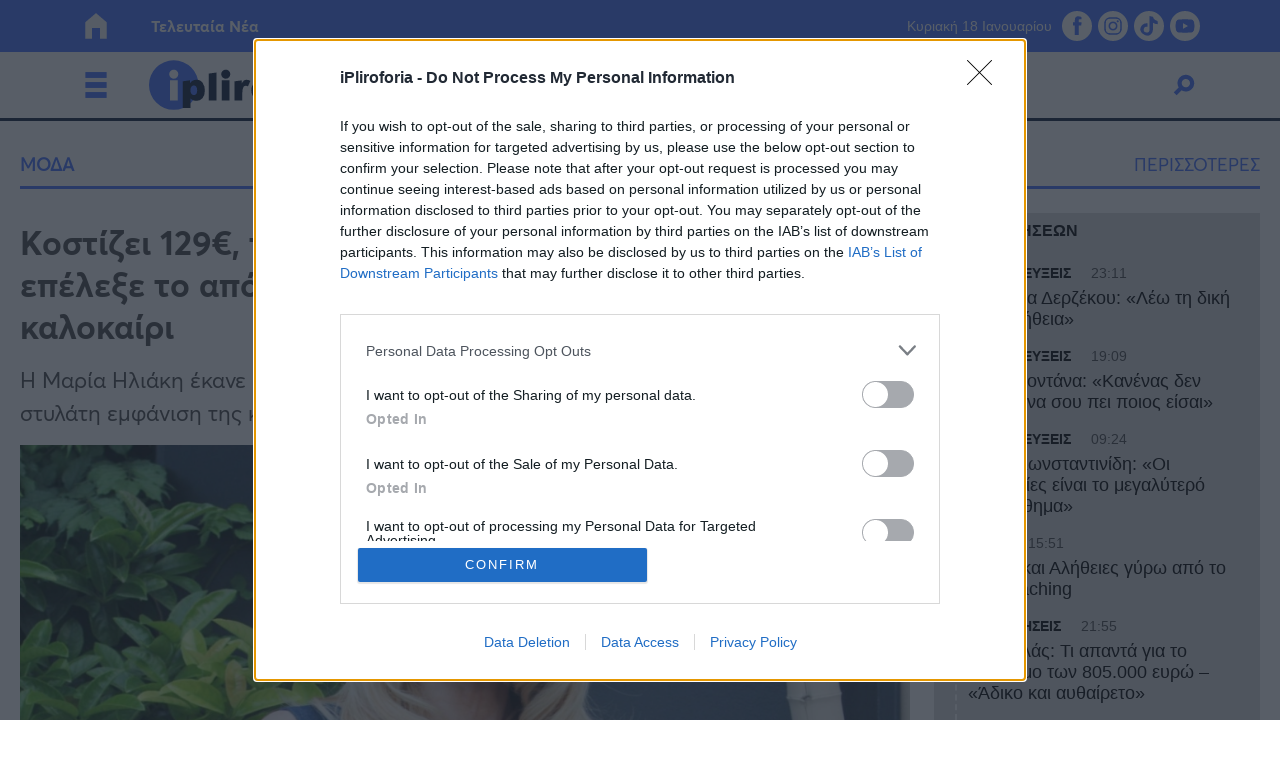

--- FILE ---
content_type: text/html; charset=UTF-8
request_url: https://www.ipliroforia.gr/plus/fashion/kostizei-129e-tin-psachnoyn-oles-i-maria-iliaki-epelexe-to-apolyto-loyk-gia-oles-tis-ores-fetos-to-kalokairi/
body_size: 60515
content:
<!DOCTYPE html>
<html class="has-navbar-fixed-top" lang="el">
<head>
	<meta charset="utf-8">
	<meta http-equiv="X-UA-Compatible" content="IE=edge">
	<meta name="viewport" content="width=device-width, initial-scale=1.0"/>
	
			        <title>Μαρία Ηλιάκη: Επέλεξε το απόλυτο λουκ για όλες τις περιστάσεις | iPliroforia.gr</title>
				<meta name="description" content="Η Μαρία Ηλιάκη έκανε μια νέα έξοδο και όλα τα φωτογραφικά φλας έπεσαν πάνω στην στυλάτη εμφάνιση της και στο σύνολο που φόρεσε.">
		<meta name="author" content="Νίκος Αντωνόπουλος">
		<meta name="news_keywords" content="ΜΑΡΙΑ ΗΛΙΑΚΗ, PLUS, ΜΟΔΑ"/>
		<meta name="keywords" content="ΜΑΡΙΑ ΗΛΙΑΚΗ, PLUS, ΜΟΔΑ"/>
		<meta property="og:locale" content="el_GR"/>
		<meta property="og:type" content="article"/>
		<meta property="og:title" content="Κοστίζει 129€, την ψάχνουν όλες: Η Μαρία Ηλιάκη επέλεξε το απόλυτο λουκ για όλες τις ώρες φέτος το καλοκαίρι | iPliroforia.gr"/>
		<meta property="og:description" content="Η Μαρία Ηλιάκη βγήκε στο Κολωνάκι, στο γνωστό ξενοδοχείο St. George Lycabettus για την επέτειο των 50 χρόνων λειτουργίας του. Το event πραγματοποιήθηκε στο"/>
		<meta property="og:url" content="https://www.ipliroforia.gr/plus/fashion/kostizei-129e-tin-psachnoyn-oles-i-maria-iliaki-epelexe-to-apolyto-loyk-gia-oles-tis-ores-fetos-to-kalokairi/"/>
		<meta property="og:site_name" content="iPliroforia.gr"/>
		<meta property="article:published_time" content="22 Ιουνίου 2024"/>
		            <meta property="article:published_time" content="2024-06-22T12:20:16+03:00"/>
					<meta property="article:publisher"
			  content=""/>
		<meta property="fb:app_id" content="768787676819498"/>
				<meta property="og:image" content="https://www.ipliroforia.gr/wp-content/uploads/2024/06/iliaki-6-2-1200x630.jpg"/>
		<meta property="og:image:width" content="1200"/>
		<meta property="og:image:height" content="630"/>
				<meta name="twitter:card" content="summary_large_image"/>
		<meta name="twitter:site" content="@ipliroforia"/>
		<meta name="twitter:creator" content="@ipliroforia"/>
		<meta name="twitter:domain" content="iPliroforia.gr"/>
		<meta name="twitter:title" content="Κοστίζει 129€, την ψάχνουν όλες: Η Μαρία Ηλιάκη επέλεξε το απόλυτο λουκ για όλες τις ώρες φέτος το καλοκαίρι | iPliroforia.gr"/>
		<meta name="twitter:description" content="Η Μαρία Ηλιάκη βγήκε στο Κολωνάκι, στο γνωστό ξενοδοχείο St. George Lycabettus για την επέτειο των 50 χρόνων λειτουργίας του. Το event πραγματοποιήθηκε στο"/>
		<meta property="twitter:image" content="https://www.ipliroforia.gr/wp-content/uploads/2024/06/iliaki-6-2-1200x630.jpg"/>
	
		<meta name="robots" content="index, follow, max-image-preview:large, max-video-preview:-1, max-snippet:-1"/>
	<meta name="language" content="greek"/>
	<meta name="development" content="nxcode.gr"/>
	<meta name="copyright" content="@2022 - ipliroforia.gr. All Right Reserved."/>
	<script type="application/ld+json">{"@context":"http://schema.org","@type":"NewsArticle","isPartOf":{"@type":"CreativeWork","name":"ipliroforia"},"mainEntityOfPage":{"@type":"Webpage","@id":"https://www.ipliroforia.gr/plus/fashion/kostizei-129e-tin-psachnoyn-oles-i-maria-iliaki-epelexe-to-apolyto-loyk-gia-oles-tis-ores-fetos-to-kalokairi/"},"publisher":{"@type":"Organization","name":"ipliroforia","url":"https://www.ipliroforia.gr","foundingDate":"2022-01-01","logo":{"@type":"ImageObject","url":"https://www.ipliroforia.gr/wp-content/themes/nxcode/images/logo/ipliroforia_logo_trim.png","width":"500px","height":"152px"},"contactPoint":{"@type":"ContactPoint","contactType":"Public Engagement","email":"info@ipliroforia.gr","url":"https://www.ipliroforia.gr/contact/"}},"isAccessibleForFree":"http://schema.org/True","keywords":"ΜΑΡΙΑ ΗΛΙΑΚΗ, PLUS, ΜΟΔΑ","about":[[{"@type":"Thing","name":"ΜΑΡΙΑ ΗΛΙΑΚΗ"}]],"url":"https://www.ipliroforia.gr/plus/fashion/kostizei-129e-tin-psachnoyn-oles-i-maria-iliaki-epelexe-to-apolyto-loyk-gia-oles-tis-ores-fetos-to-kalokairi/","headline":"Μαρία Ηλιάκη: Επέλεξε το απόλυτο λουκ για όλες τις περιστάσεις","articleSection":"Μόδα","name":"Μαρία Ηλιάκη: Επέλεξε το απόλυτο λουκ για όλες τις περιστάσεις","image":[{"@context":"http://schema.org","@type":"ImageObject","url":"https://www.ipliroforia.gr/wp-content/uploads/2024/06/iliaki-6-2-1200x630.jpg","width":1200,"height":630}],"thumbnailUrl":"https://www.ipliroforia.gr/wp-content/uploads/2024/06/iliaki-6-2-1200x630.jpg","author":[{"@type":"Person","name":"Νίκος Αντωνόπουλος","sameAs":"https://www.ipliroforia.gr/author/nikosantonopoulos/"}],"articleBody":"Η Μαρία Ηλιάκη βγήκε στο Κολωνάκι, στο γνωστό ξενοδοχείο St. George Lycabettus για την επέτειο των 50 χρόνων λειτουργίας του.\nΤο event πραγματοποιήθηκε στο πλήρως ανακαινισμένο Vertigo Pool & Sunset Bar, στο rooftop του ξενοδοχείου. Η εκδήλωση έλαβε χώρα την Τετάρτη 12 Ιουνίου, συγκεντρώνοντας εκλεκτούς προσκεκλημένους, συμπεριλαμβανομένων επιχειρηματιών, πολιτικών προσώπων και καλλιτεχνών.\nΜαρία Ηλιάκη: Το εντυπωσιακό σύνολο που φόρεσε\nΓια την περίσταση η Μαρία Ηλιάκη επέλεξε μια λευκή κρουαζέ μπλούζα. Τη συνδύασε με εμπριμέ wrap φούστα σε μπλε τόνους και midi μήκος. Η συγκεκριμένη φούστα από γυαλιστερό μαλακό ύφασμα είναι από το Αrpyes και κοστίζει 129 ευρώ\n\nΗ Μαρία Ηλιάκη ολοκλήρωσε το σύνoλο με μαύρες slingback γόβες και τσάντα Βοttega Veneta.\n\nΣυνεντεύξεις 18/11/2025\nΔήμητρα Δερζέκου: «Λέω τη δική μου αλήθεια»\nΣυνεντεύξεις 18/11/2025\nΤζεφ Μοντάνα: «Κανένας δεν μπορεί να σου πει ποιος είσαι»\nΣτον ανανεωμένο χώρο του rooftop παρουσιάστηκαν επίσης σημαντικά έργα τέχνης από τον διεθνώς αναγνωρισμένο Γάλλο εικαστικό Cédric Bouteiller που εκπροσωπείται αποκλειστικά στην Ελλάδα από την γκαλερί Kapopoulos Fine Arts. Τα έργα του Bouteiller ενσωματώνουν διάφορες τεχνικές όπως μοντέρνα φωτογραφία, σύγχρονη ζωγραφική, γκράφιτι, ψηφιακή τέχνη και κολάζ, δημιουργώντας μοναδικές συνθέσεις που εντυπωσιάζουν. Η έκθεση των έργων του Cédric Bouteiller θα παραμείνει στον χώρο του ξενοδοχείου για δύο εβδομάδες ακόμη, ανοιχτή τόσο για τους πελάτες του ξενοδοχείου όσο και για το ευρύ κοινό\nΠερισσότερες Ειδήσεις σήμερα\nΆγιος άνθρωπος: Ο πατέρας Ελευθέριος εδώ και πολλά χρόνια στειρώνει, περιθάλπει και σώζει αδέσποτα ζώα\nΜην κοιμάστε με το κλιματιστικό ανοιχτό: Ειδικός προειδοποιεί για σοβαρές ασθένειες\nΔιεθνές Πανεπιστήμιο Ελλάδος: «Υποτροφία Μάρθη Ψαροπούλου» στη μνήμη της 19χρονης φοιτήτριας που έσβησε στα Τέμπη\n","description":"Η Μαρία Ηλιάκη έκανε μια νέα έξοδο και όλα τα φωτογραφικά φλας έπεσαν πάνω στην στυλάτη εμφάνιση της και στο σύνολο που φόρεσε.","alternativeHeadline":"Η Μαρία Ηλιάκη έκανε μια νέα έξοδο και όλα τα φωτογραφικά φλας έπεσαν πάνω στην στυλάτη εμφάνιση της και στο σύνολο που φόρεσε.","datePublished":"2024-06-22 15:20:16","dateModified":"2024-06-22 15:20:16"}</script>	<link rel="contact" href="/contact" title="Contact"/>
	<link rel="canonical" href="https://www.ipliroforia.gr/plus/fashion/kostizei-129e-tin-psachnoyn-oles-i-maria-iliaki-epelexe-to-apolyto-loyk-gia-oles-tis-ores-fetos-to-kalokairi/"/>
	
			<link rel="amphtml" href="https://www.ipliroforia.gr/plus/fashion/kostizei-129e-tin-psachnoyn-oles-i-maria-iliaki-epelexe-to-apolyto-loyk-gia-oles-tis-ores-fetos-to-kalokairi/amp/">
			<!--  Favicon Import Start  -->
	<link rel="apple-touch-icon" sizes="57x57"
		  href="https://www.ipliroforia.gr/wp-content/themes/nxcode/images/favicon/apple-icon-57x57.png">
	<link rel="apple-touch-icon" sizes="60x60"
		  href="https://www.ipliroforia.gr/wp-content/themes/nxcode/images/favicon/apple-icon-60x60.png">
	<link rel="apple-touch-icon" sizes="72x72"
		  href="https://www.ipliroforia.gr/wp-content/themes/nxcode/images/favicon/apple-icon-72x72.png">
	<link rel="apple-touch-icon" sizes="76x76"
		  href="https://www.ipliroforia.gr/wp-content/themes/nxcode/images/favicon/apple-icon-76x76.png">
	<link rel="apple-touch-icon" sizes="114x114"
		  href="https://www.ipliroforia.gr/wp-content/themes/nxcode/images/favicon/apple-icon-114x114.png">
	<link rel="apple-touch-icon" sizes="120x120"
		  href="https://www.ipliroforia.gr/wp-content/themes/nxcode/images/favicon/apple-icon-120x120.png">
	<link rel="apple-touch-icon" sizes="144x144"
		  href="https://www.ipliroforia.gr/wp-content/themes/nxcode/images/favicon/apple-icon-144x144.png">
	<link rel="apple-touch-icon" sizes="152x152"
		  href="https://www.ipliroforia.gr/wp-content/themes/nxcode/images/favicon/apple-icon-152x152.png">
	<link rel="apple-touch-icon" sizes="180x180"
		  href="https://www.ipliroforia.gr/wp-content/themes/nxcode/images/favicon/apple-icon-180x180.png">
	<link rel="icon" type="image/png" sizes="192x192"
		  href="https://www.ipliroforia.gr/wp-content/themes/nxcode/images/favicon/android-icon-192x192.png">
	<link rel="icon" type="image/png" sizes="32x32"
		  href="https://www.ipliroforia.gr/wp-content/themes/nxcode/images/favicon/favicon-32x32.png">
	<link rel="icon" type="image/png" sizes="96x96"
		  href="https://www.ipliroforia.gr/wp-content/themes/nxcode/images/favicon/favicon-96x96.png">
	<link rel="icon" type="image/png" sizes="16x16"
		  href="https://www.ipliroforia.gr/wp-content/themes/nxcode/images/favicon/favicon-16x16.png">
	<link rel="manifest" href="https://www.ipliroforia.gr/wp-content/themes/nxcode/images/favicon/manifest.json">
	<meta name="msapplication-TileImage"
		  content="https://www.ipliroforia.gr/wp-content/themes/nxcode/images/favicon/ms-icon-144x144.png">
	<!--  Favicon Import End  -->
	<meta name="apple-mobile-web-app-title" content="ipliroforia.gr">
	<meta name="application-name" content="ipliroforia.gr">
	<meta name="msapplication-TileColor" content="#ffffff">
	<meta name="theme-color" content="#005bab">
	<!-- <link href="https://fonts.googleapis.com/css2?family=Commissioner:wght@400;700;800;900&display=swap" rel="stylesheet"> -->
	<!--    <link rel="preload" href="/wp-content/themes/nxcode/fonts/HGFBk__.woff" as="font" crossorigin="anonymous">-->
	<link rel="preload" href="/wp-content/themes/nxcode/fonts/Averta-Regular.woff2" as="font" crossorigin="anonymous">
	<link rel="preload" href="/wp-content/themes/nxcode/fonts/Averta-Bold.woff2" as="font" crossorigin="anonymous">
	<!-- Critical CSS Start-->
		<!-- Critical CSS End -->
	<style>
      @font-face {
        font-family: "Averta";
        src: url('/wp-content/themes/nxcode/fonts/Averta-Regular.woff2') format('woff2');
        font-style: normal;
        font-weight: normal;
        text-rendering: optimizeLegibility;
        font-display: swap;
      }

      @font-face {
        font-family: "Averta-Bold";
        src: url('/wp-content/themes/nxcode/fonts/Averta-Bold.woff2') format('woff2');
        font-style: normal;
        font-weight: 700;
        text-rendering: optimizeLegibility;
        font-display: swap;
      }
	</style>
	

						<link rel="preload"
				  href="https://www.ipliroforia.gr/wp-content/uploads/2024/06/iliaki-6-2-660x370.jpg.webp"
				  as="image" media="(max-width: 768px)">
				<style>﻿.is-unselectable,.button,.tabs,.pagination-previous,.pagination-next,.pagination-link,.pagination-ellipsis,.breadcrumb{-webkit-touch-callout:none;-webkit-user-select:none;-moz-user-select:none;-ms-user-select:none;user-select:none}.navbar-link:not(.is-arrowless)::after{border:3px solid transparent;border-radius:2px;border-right:0;border-top:0;content:" ";display:block;height:.625em;margin-top:-0.4375em;pointer-events:none;position:absolute;top:50%;transform:rotate(-45deg);transform-origin:center;width:.625em}.block:not(:last-child),.title:not(:last-child),.subtitle:not(:last-child),.table-container:not(:last-child),.table:not(:last-child),.progress:not(:last-child),.notification:not(:last-child),.content:not(:last-child),.box:not(:last-child),.tabs:not(:last-child),.pagination:not(:last-child),.message:not(:last-child),.level:not(:last-child),.breadcrumb:not(:last-child){margin-bottom:1.5rem}.delete,.modal-close{-webkit-touch-callout:none;-webkit-user-select:none;-moz-user-select:none;-ms-user-select:none;user-select:none;-moz-appearance:none;-webkit-appearance:none;background-color:rgba(10,10,10,.2);border:none;border-radius:9999px;cursor:pointer;pointer-events:auto;display:inline-block;flex-grow:0;flex-shrink:0;font-size:0;height:20px;max-height:20px;max-width:20px;min-height:20px;min-width:20px;outline:none;position:relative;vertical-align:top;width:20px}.delete::before,.modal-close::before,.delete::after,.modal-close::after{background-color:#fff;content:"";display:block;left:50%;position:absolute;top:50%;transform:translateX(-50%) translateY(-50%) rotate(45deg);transform-origin:center center}.delete::before,.modal-close::before{height:2px;width:50%}.delete::after,.modal-close::after{height:50%;width:2px}.delete:hover,.modal-close:hover,.delete:focus,.modal-close:focus{background-color:rgba(10,10,10,.3)}.delete:active,.modal-close:active{background-color:rgba(10,10,10,.4)}.is-small.delete,.is-small.modal-close{height:16px;max-height:16px;max-width:16px;min-height:16px;min-width:16px;width:16px}.is-medium.delete,.is-medium.modal-close{height:24px;max-height:24px;max-width:24px;min-height:24px;min-width:24px;width:24px}.is-large.delete,.is-large.modal-close{height:32px;max-height:32px;max-width:32px;min-height:32px;min-width:32px;width:32px}.loader,.button.is-loading::after,.control.is-loading::after{animation:spinAround 500ms infinite linear;border:2px solid #dbdbdb;border-radius:9999px;border-right-color:transparent;border-top-color:transparent;content:"";display:block;height:1em;position:relative;width:1em}.hero-video,.is-overlay,.image.is-square img,.image.is-square .has-ratio,.image.is-1by1 img,.image.is-1by1 .has-ratio,.image.is-5by4 img,.image.is-5by4 .has-ratio,.image.is-4by3 img,.image.is-4by3 .has-ratio,.image.is-3by2 img,.image.is-3by2 .has-ratio,.image.is-5by3 img,.image.is-5by3 .has-ratio,.image.is-16by9 img,.image.is-16by9 .has-ratio,.image.is-2by1 img,.image.is-2by1 .has-ratio,.image.is-3by1 img,.image.is-3by1 .has-ratio,.image.is-4by5 img,.image.is-4by5 .has-ratio,.image.is-3by4 img,.image.is-3by4 .has-ratio,.image.is-2by3 img,.image.is-2by3 .has-ratio,.image.is-3by5 img,.image.is-3by5 .has-ratio,.image.is-9by16 img,.image.is-9by16 .has-ratio,.image.is-1by2 img,.image.is-1by2 .has-ratio,.image.is-1by3 img,.image.is-1by3 .has-ratio,.modal-background,.modal{bottom:0;left:0;position:absolute;right:0;top:0}.navbar-burger{-moz-appearance:none;-webkit-appearance:none;appearance:none;background:none;border:none;color:currentColor;font-family:inherit;font-size:1em;margin:0;padding:0}/*! minireset.css v0.0.6 | MIT License | github.com/jgthms/minireset.css */html,body,p,ol,ul,li,dl,dt,dd,blockquote,figure,fieldset,legend,textarea,pre,iframe,hr,h1,h2,h3,h4,h5,h6{margin:0;padding:0}h1,h2,h3,h4,h5,h6{font-size:100%;font-weight:normal}ul{list-style:none}button,input,select,textarea{margin:0}html{box-sizing:border-box}*,*::before,*::after{box-sizing:inherit}img,video{height:auto;max-width:100%}iframe{border:0}table{border-collapse:collapse;border-spacing:0}td,th{padding:0}td:not([align]),th:not([align]){text-align:inherit}html{background-color:#fff;font-size:16px;-moz-osx-font-smoothing:grayscale;-webkit-font-smoothing:antialiased;min-width:300px;overflow-x:hidden;overflow-y:scroll;text-rendering:optimizeLegibility;text-size-adjust:100%}article,aside,figure,footer,header,hgroup,section{display:block}body,button,input,optgroup,select,textarea{font-family:BlinkMacSystemFont,-apple-system,"Segoe UI","Roboto","Oxygen","Ubuntu","Cantarell","Fira Sans","Droid Sans","Helvetica Neue","Helvetica","Arial",sans-serif}code,pre{-moz-osx-font-smoothing:auto;-webkit-font-smoothing:auto;font-family:monospace}body{color:#4a4a4a;font-size:1em;font-weight:400;line-height:1.5}a{color:#485fc7;cursor:pointer;text-decoration:none}a strong{color:currentColor}a:hover{color:#363636}code{background-color:#f5f5f5;color:#da1039;font-size:.875em;font-weight:normal;padding:.25em .5em .25em}hr{background-color:#f5f5f5;border:none;display:block;height:2px;margin:1.5rem 0}img{height:auto;max-width:100%}input[type=checkbox],input[type=radio]{vertical-align:baseline}small{font-size:.875em}span{font-style:inherit;font-weight:inherit}strong{color:#363636;font-weight:700}fieldset{border:none}pre{-webkit-overflow-scrolling:touch;background-color:#f5f5f5;color:#4a4a4a;font-size:.875em;overflow-x:auto;padding:1.25rem 1.5rem;white-space:pre;word-wrap:normal}pre code{background-color:transparent;color:currentColor;font-size:1em;padding:0}table td,table th{vertical-align:top}table td:not([align]),table th:not([align]){text-align:inherit}table th{color:#363636}@keyframes spinAround{from{transform:rotate(0deg)}to{transform:rotate(359deg)}}.column{display:block;flex-basis:0;flex-grow:1;flex-shrink:1;padding:.75rem}.columns.is-mobile>.column.is-narrow{flex:none;width:unset}.columns.is-mobile>.column.is-full{flex:none;width:100%}.columns.is-mobile>.column.is-three-quarters{flex:none;width:75%}.columns.is-mobile>.column.is-two-thirds{flex:none;width:66.6666%}.columns.is-mobile>.column.is-half{flex:none;width:50%}.columns.is-mobile>.column.is-one-third{flex:none;width:33.3333%}.columns.is-mobile>.column.is-one-quarter{flex:none;width:25%}.columns.is-mobile>.column.is-one-fifth{flex:none;width:20%}.columns.is-mobile>.column.is-two-fifths{flex:none;width:40%}.columns.is-mobile>.column.is-three-fifths{flex:none;width:60%}.columns.is-mobile>.column.is-four-fifths{flex:none;width:80%}.columns.is-mobile>.column.is-offset-three-quarters{margin-left:75%}.columns.is-mobile>.column.is-offset-two-thirds{margin-left:66.6666%}.columns.is-mobile>.column.is-offset-half{margin-left:50%}.columns.is-mobile>.column.is-offset-one-third{margin-left:33.3333%}.columns.is-mobile>.column.is-offset-one-quarter{margin-left:25%}.columns.is-mobile>.column.is-offset-one-fifth{margin-left:20%}.columns.is-mobile>.column.is-offset-two-fifths{margin-left:40%}.columns.is-mobile>.column.is-offset-three-fifths{margin-left:60%}.columns.is-mobile>.column.is-offset-four-fifths{margin-left:80%}.columns.is-mobile>.column.is-0{flex:none;width:0%}.columns.is-mobile>.column.is-offset-0{margin-left:0%}.columns.is-mobile>.column.is-1{flex:none;width:8.33333337%}.columns.is-mobile>.column.is-offset-1{margin-left:8.33333337%}.columns.is-mobile>.column.is-2{flex:none;width:16.66666674%}.columns.is-mobile>.column.is-offset-2{margin-left:16.66666674%}.columns.is-mobile>.column.is-3{flex:none;width:25%}.columns.is-mobile>.column.is-offset-3{margin-left:25%}.columns.is-mobile>.column.is-4{flex:none;width:33.33333337%}.columns.is-mobile>.column.is-offset-4{margin-left:33.33333337%}.columns.is-mobile>.column.is-5{flex:none;width:41.66666674%}.columns.is-mobile>.column.is-offset-5{margin-left:41.66666674%}.columns.is-mobile>.column.is-6{flex:none;width:50%}.columns.is-mobile>.column.is-offset-6{margin-left:50%}.columns.is-mobile>.column.is-7{flex:none;width:58.33333337%}.columns.is-mobile>.column.is-offset-7{margin-left:58.33333337%}.columns.is-mobile>.column.is-8{flex:none;width:66.66666674%}.columns.is-mobile>.column.is-offset-8{margin-left:66.66666674%}.columns.is-mobile>.column.is-9{flex:none;width:75%}.columns.is-mobile>.column.is-offset-9{margin-left:75%}.columns.is-mobile>.column.is-10{flex:none;width:83.33333337%}.columns.is-mobile>.column.is-offset-10{margin-left:83.33333337%}.columns.is-mobile>.column.is-11{flex:none;width:91.66666674%}.columns.is-mobile>.column.is-offset-11{margin-left:91.66666674%}.columns.is-mobile>.column.is-12{flex:none;width:100%}.columns.is-mobile>.column.is-offset-12{margin-left:100%}@media screen and (max-width: 768px){.column.is-narrow-mobile{flex:none;width:unset}.column.is-full-mobile{flex:none;width:100%}.column.is-three-quarters-mobile{flex:none;width:75%}.column.is-two-thirds-mobile{flex:none;width:66.6666%}.column.is-half-mobile{flex:none;width:50%}.column.is-one-third-mobile{flex:none;width:33.3333%}.column.is-one-quarter-mobile{flex:none;width:25%}.column.is-one-fifth-mobile{flex:none;width:20%}.column.is-two-fifths-mobile{flex:none;width:40%}.column.is-three-fifths-mobile{flex:none;width:60%}.column.is-four-fifths-mobile{flex:none;width:80%}.column.is-offset-three-quarters-mobile{margin-left:75%}.column.is-offset-two-thirds-mobile{margin-left:66.6666%}.column.is-offset-half-mobile{margin-left:50%}.column.is-offset-one-third-mobile{margin-left:33.3333%}.column.is-offset-one-quarter-mobile{margin-left:25%}.column.is-offset-one-fifth-mobile{margin-left:20%}.column.is-offset-two-fifths-mobile{margin-left:40%}.column.is-offset-three-fifths-mobile{margin-left:60%}.column.is-offset-four-fifths-mobile{margin-left:80%}.column.is-0-mobile{flex:none;width:0%}.column.is-offset-0-mobile{margin-left:0%}.column.is-1-mobile{flex:none;width:8.33333337%}.column.is-offset-1-mobile{margin-left:8.33333337%}.column.is-2-mobile{flex:none;width:16.66666674%}.column.is-offset-2-mobile{margin-left:16.66666674%}.column.is-3-mobile{flex:none;width:25%}.column.is-offset-3-mobile{margin-left:25%}.column.is-4-mobile{flex:none;width:33.33333337%}.column.is-offset-4-mobile{margin-left:33.33333337%}.column.is-5-mobile{flex:none;width:41.66666674%}.column.is-offset-5-mobile{margin-left:41.66666674%}.column.is-6-mobile{flex:none;width:50%}.column.is-offset-6-mobile{margin-left:50%}.column.is-7-mobile{flex:none;width:58.33333337%}.column.is-offset-7-mobile{margin-left:58.33333337%}.column.is-8-mobile{flex:none;width:66.66666674%}.column.is-offset-8-mobile{margin-left:66.66666674%}.column.is-9-mobile{flex:none;width:75%}.column.is-offset-9-mobile{margin-left:75%}.column.is-10-mobile{flex:none;width:83.33333337%}.column.is-offset-10-mobile{margin-left:83.33333337%}.column.is-11-mobile{flex:none;width:91.66666674%}.column.is-offset-11-mobile{margin-left:91.66666674%}.column.is-12-mobile{flex:none;width:100%}.column.is-offset-12-mobile{margin-left:100%}}@media screen and (min-width: 769px),print{.column.is-narrow,.column.is-narrow-tablet{flex:none;width:unset}.column.is-full,.column.is-full-tablet{flex:none;width:100%}.column.is-three-quarters,.column.is-three-quarters-tablet{flex:none;width:75%}.column.is-two-thirds,.column.is-two-thirds-tablet{flex:none;width:66.6666%}.column.is-half,.column.is-half-tablet{flex:none;width:50%}.column.is-one-third,.column.is-one-third-tablet{flex:none;width:33.3333%}.column.is-one-quarter,.column.is-one-quarter-tablet{flex:none;width:25%}.column.is-one-fifth,.column.is-one-fifth-tablet{flex:none;width:20%}.column.is-two-fifths,.column.is-two-fifths-tablet{flex:none;width:40%}.column.is-three-fifths,.column.is-three-fifths-tablet{flex:none;width:60%}.column.is-four-fifths,.column.is-four-fifths-tablet{flex:none;width:80%}.column.is-offset-three-quarters,.column.is-offset-three-quarters-tablet{margin-left:75%}.column.is-offset-two-thirds,.column.is-offset-two-thirds-tablet{margin-left:66.6666%}.column.is-offset-half,.column.is-offset-half-tablet{margin-left:50%}.column.is-offset-one-third,.column.is-offset-one-third-tablet{margin-left:33.3333%}.column.is-offset-one-quarter,.column.is-offset-one-quarter-tablet{margin-left:25%}.column.is-offset-one-fifth,.column.is-offset-one-fifth-tablet{margin-left:20%}.column.is-offset-two-fifths,.column.is-offset-two-fifths-tablet{margin-left:40%}.column.is-offset-three-fifths,.column.is-offset-three-fifths-tablet{margin-left:60%}.column.is-offset-four-fifths,.column.is-offset-four-fifths-tablet{margin-left:80%}.column.is-0,.column.is-0-tablet{flex:none;width:0%}.column.is-offset-0,.column.is-offset-0-tablet{margin-left:0%}.column.is-1,.column.is-1-tablet{flex:none;width:8.33333337%}.column.is-offset-1,.column.is-offset-1-tablet{margin-left:8.33333337%}.column.is-2,.column.is-2-tablet{flex:none;width:16.66666674%}.column.is-offset-2,.column.is-offset-2-tablet{margin-left:16.66666674%}.column.is-3,.column.is-3-tablet{flex:none;width:25%}.column.is-offset-3,.column.is-offset-3-tablet{margin-left:25%}.column.is-4,.column.is-4-tablet{flex:none;width:33.33333337%}.column.is-offset-4,.column.is-offset-4-tablet{margin-left:33.33333337%}.column.is-5,.column.is-5-tablet{flex:none;width:41.66666674%}.column.is-offset-5,.column.is-offset-5-tablet{margin-left:41.66666674%}.column.is-6,.column.is-6-tablet{flex:none;width:50%}.column.is-offset-6,.column.is-offset-6-tablet{margin-left:50%}.column.is-7,.column.is-7-tablet{flex:none;width:58.33333337%}.column.is-offset-7,.column.is-offset-7-tablet{margin-left:58.33333337%}.column.is-8,.column.is-8-tablet{flex:none;width:66.66666674%}.column.is-offset-8,.column.is-offset-8-tablet{margin-left:66.66666674%}.column.is-9,.column.is-9-tablet{flex:none;width:75%}.column.is-offset-9,.column.is-offset-9-tablet{margin-left:75%}.column.is-10,.column.is-10-tablet{flex:none;width:83.33333337%}.column.is-offset-10,.column.is-offset-10-tablet{margin-left:83.33333337%}.column.is-11,.column.is-11-tablet{flex:none;width:91.66666674%}.column.is-offset-11,.column.is-offset-11-tablet{margin-left:91.66666674%}.column.is-12,.column.is-12-tablet{flex:none;width:100%}.column.is-offset-12,.column.is-offset-12-tablet{margin-left:100%}}@media screen and (max-width: 1023px){.column.is-narrow-touch{flex:none;width:unset}.column.is-full-touch{flex:none;width:100%}.column.is-three-quarters-touch{flex:none;width:75%}.column.is-two-thirds-touch{flex:none;width:66.6666%}.column.is-half-touch{flex:none;width:50%}.column.is-one-third-touch{flex:none;width:33.3333%}.column.is-one-quarter-touch{flex:none;width:25%}.column.is-one-fifth-touch{flex:none;width:20%}.column.is-two-fifths-touch{flex:none;width:40%}.column.is-three-fifths-touch{flex:none;width:60%}.column.is-four-fifths-touch{flex:none;width:80%}.column.is-offset-three-quarters-touch{margin-left:75%}.column.is-offset-two-thirds-touch{margin-left:66.6666%}.column.is-offset-half-touch{margin-left:50%}.column.is-offset-one-third-touch{margin-left:33.3333%}.column.is-offset-one-quarter-touch{margin-left:25%}.column.is-offset-one-fifth-touch{margin-left:20%}.column.is-offset-two-fifths-touch{margin-left:40%}.column.is-offset-three-fifths-touch{margin-left:60%}.column.is-offset-four-fifths-touch{margin-left:80%}.column.is-0-touch{flex:none;width:0%}.column.is-offset-0-touch{margin-left:0%}.column.is-1-touch{flex:none;width:8.33333337%}.column.is-offset-1-touch{margin-left:8.33333337%}.column.is-2-touch{flex:none;width:16.66666674%}.column.is-offset-2-touch{margin-left:16.66666674%}.column.is-3-touch{flex:none;width:25%}.column.is-offset-3-touch{margin-left:25%}.column.is-4-touch{flex:none;width:33.33333337%}.column.is-offset-4-touch{margin-left:33.33333337%}.column.is-5-touch{flex:none;width:41.66666674%}.column.is-offset-5-touch{margin-left:41.66666674%}.column.is-6-touch{flex:none;width:50%}.column.is-offset-6-touch{margin-left:50%}.column.is-7-touch{flex:none;width:58.33333337%}.column.is-offset-7-touch{margin-left:58.33333337%}.column.is-8-touch{flex:none;width:66.66666674%}.column.is-offset-8-touch{margin-left:66.66666674%}.column.is-9-touch{flex:none;width:75%}.column.is-offset-9-touch{margin-left:75%}.column.is-10-touch{flex:none;width:83.33333337%}.column.is-offset-10-touch{margin-left:83.33333337%}.column.is-11-touch{flex:none;width:91.66666674%}.column.is-offset-11-touch{margin-left:91.66666674%}.column.is-12-touch{flex:none;width:100%}.column.is-offset-12-touch{margin-left:100%}}@media screen and (min-width: 1024px){.column.is-narrow-desktop{flex:none;width:unset}.column.is-full-desktop{flex:none;width:100%}.column.is-three-quarters-desktop{flex:none;width:75%}.column.is-two-thirds-desktop{flex:none;width:66.6666%}.column.is-half-desktop{flex:none;width:50%}.column.is-one-third-desktop{flex:none;width:33.3333%}.column.is-one-quarter-desktop{flex:none;width:25%}.column.is-one-fifth-desktop{flex:none;width:20%}.column.is-two-fifths-desktop{flex:none;width:40%}.column.is-three-fifths-desktop{flex:none;width:60%}.column.is-four-fifths-desktop{flex:none;width:80%}.column.is-offset-three-quarters-desktop{margin-left:75%}.column.is-offset-two-thirds-desktop{margin-left:66.6666%}.column.is-offset-half-desktop{margin-left:50%}.column.is-offset-one-third-desktop{margin-left:33.3333%}.column.is-offset-one-quarter-desktop{margin-left:25%}.column.is-offset-one-fifth-desktop{margin-left:20%}.column.is-offset-two-fifths-desktop{margin-left:40%}.column.is-offset-three-fifths-desktop{margin-left:60%}.column.is-offset-four-fifths-desktop{margin-left:80%}.column.is-0-desktop{flex:none;width:0%}.column.is-offset-0-desktop{margin-left:0%}.column.is-1-desktop{flex:none;width:8.33333337%}.column.is-offset-1-desktop{margin-left:8.33333337%}.column.is-2-desktop{flex:none;width:16.66666674%}.column.is-offset-2-desktop{margin-left:16.66666674%}.column.is-3-desktop{flex:none;width:25%}.column.is-offset-3-desktop{margin-left:25%}.column.is-4-desktop{flex:none;width:33.33333337%}.column.is-offset-4-desktop{margin-left:33.33333337%}.column.is-5-desktop{flex:none;width:41.66666674%}.column.is-offset-5-desktop{margin-left:41.66666674%}.column.is-6-desktop{flex:none;width:50%}.column.is-offset-6-desktop{margin-left:50%}.column.is-7-desktop{flex:none;width:58.33333337%}.column.is-offset-7-desktop{margin-left:58.33333337%}.column.is-8-desktop{flex:none;width:66.66666674%}.column.is-offset-8-desktop{margin-left:66.66666674%}.column.is-9-desktop{flex:none;width:75%}.column.is-offset-9-desktop{margin-left:75%}.column.is-10-desktop{flex:none;width:83.33333337%}.column.is-offset-10-desktop{margin-left:83.33333337%}.column.is-11-desktop{flex:none;width:91.66666674%}.column.is-offset-11-desktop{margin-left:91.66666674%}.column.is-12-desktop{flex:none;width:100%}.column.is-offset-12-desktop{margin-left:100%}}@media screen and (min-width: 1216px){.column.is-narrow-widescreen{flex:none;width:unset}.column.is-full-widescreen{flex:none;width:100%}.column.is-three-quarters-widescreen{flex:none;width:75%}.column.is-two-thirds-widescreen{flex:none;width:66.6666%}.column.is-half-widescreen{flex:none;width:50%}.column.is-one-third-widescreen{flex:none;width:33.3333%}.column.is-one-quarter-widescreen{flex:none;width:25%}.column.is-one-fifth-widescreen{flex:none;width:20%}.column.is-two-fifths-widescreen{flex:none;width:40%}.column.is-three-fifths-widescreen{flex:none;width:60%}.column.is-four-fifths-widescreen{flex:none;width:80%}.column.is-offset-three-quarters-widescreen{margin-left:75%}.column.is-offset-two-thirds-widescreen{margin-left:66.6666%}.column.is-offset-half-widescreen{margin-left:50%}.column.is-offset-one-third-widescreen{margin-left:33.3333%}.column.is-offset-one-quarter-widescreen{margin-left:25%}.column.is-offset-one-fifth-widescreen{margin-left:20%}.column.is-offset-two-fifths-widescreen{margin-left:40%}.column.is-offset-three-fifths-widescreen{margin-left:60%}.column.is-offset-four-fifths-widescreen{margin-left:80%}.column.is-0-widescreen{flex:none;width:0%}.column.is-offset-0-widescreen{margin-left:0%}.column.is-1-widescreen{flex:none;width:8.33333337%}.column.is-offset-1-widescreen{margin-left:8.33333337%}.column.is-2-widescreen{flex:none;width:16.66666674%}.column.is-offset-2-widescreen{margin-left:16.66666674%}.column.is-3-widescreen{flex:none;width:25%}.column.is-offset-3-widescreen{margin-left:25%}.column.is-4-widescreen{flex:none;width:33.33333337%}.column.is-offset-4-widescreen{margin-left:33.33333337%}.column.is-5-widescreen{flex:none;width:41.66666674%}.column.is-offset-5-widescreen{margin-left:41.66666674%}.column.is-6-widescreen{flex:none;width:50%}.column.is-offset-6-widescreen{margin-left:50%}.column.is-7-widescreen{flex:none;width:58.33333337%}.column.is-offset-7-widescreen{margin-left:58.33333337%}.column.is-8-widescreen{flex:none;width:66.66666674%}.column.is-offset-8-widescreen{margin-left:66.66666674%}.column.is-9-widescreen{flex:none;width:75%}.column.is-offset-9-widescreen{margin-left:75%}.column.is-10-widescreen{flex:none;width:83.33333337%}.column.is-offset-10-widescreen{margin-left:83.33333337%}.column.is-11-widescreen{flex:none;width:91.66666674%}.column.is-offset-11-widescreen{margin-left:91.66666674%}.column.is-12-widescreen{flex:none;width:100%}.column.is-offset-12-widescreen{margin-left:100%}}@media screen and (min-width: 1408px){.column.is-narrow-fullhd{flex:none;width:unset}.column.is-full-fullhd{flex:none;width:100%}.column.is-three-quarters-fullhd{flex:none;width:75%}.column.is-two-thirds-fullhd{flex:none;width:66.6666%}.column.is-half-fullhd{flex:none;width:50%}.column.is-one-third-fullhd{flex:none;width:33.3333%}.column.is-one-quarter-fullhd{flex:none;width:25%}.column.is-one-fifth-fullhd{flex:none;width:20%}.column.is-two-fifths-fullhd{flex:none;width:40%}.column.is-three-fifths-fullhd{flex:none;width:60%}.column.is-four-fifths-fullhd{flex:none;width:80%}.column.is-offset-three-quarters-fullhd{margin-left:75%}.column.is-offset-two-thirds-fullhd{margin-left:66.6666%}.column.is-offset-half-fullhd{margin-left:50%}.column.is-offset-one-third-fullhd{margin-left:33.3333%}.column.is-offset-one-quarter-fullhd{margin-left:25%}.column.is-offset-one-fifth-fullhd{margin-left:20%}.column.is-offset-two-fifths-fullhd{margin-left:40%}.column.is-offset-three-fifths-fullhd{margin-left:60%}.column.is-offset-four-fifths-fullhd{margin-left:80%}.column.is-0-fullhd{flex:none;width:0%}.column.is-offset-0-fullhd{margin-left:0%}.column.is-1-fullhd{flex:none;width:8.33333337%}.column.is-offset-1-fullhd{margin-left:8.33333337%}.column.is-2-fullhd{flex:none;width:16.66666674%}.column.is-offset-2-fullhd{margin-left:16.66666674%}.column.is-3-fullhd{flex:none;width:25%}.column.is-offset-3-fullhd{margin-left:25%}.column.is-4-fullhd{flex:none;width:33.33333337%}.column.is-offset-4-fullhd{margin-left:33.33333337%}.column.is-5-fullhd{flex:none;width:41.66666674%}.column.is-offset-5-fullhd{margin-left:41.66666674%}.column.is-6-fullhd{flex:none;width:50%}.column.is-offset-6-fullhd{margin-left:50%}.column.is-7-fullhd{flex:none;width:58.33333337%}.column.is-offset-7-fullhd{margin-left:58.33333337%}.column.is-8-fullhd{flex:none;width:66.66666674%}.column.is-offset-8-fullhd{margin-left:66.66666674%}.column.is-9-fullhd{flex:none;width:75%}.column.is-offset-9-fullhd{margin-left:75%}.column.is-10-fullhd{flex:none;width:83.33333337%}.column.is-offset-10-fullhd{margin-left:83.33333337%}.column.is-11-fullhd{flex:none;width:91.66666674%}.column.is-offset-11-fullhd{margin-left:91.66666674%}.column.is-12-fullhd{flex:none;width:100%}.column.is-offset-12-fullhd{margin-left:100%}}.columns{margin-left:-0.75rem;margin-right:-0.75rem;margin-top:-0.75rem}.columns:last-child{margin-bottom:-0.75rem}.columns:not(:last-child){margin-bottom:calc(1.5rem - 0.75rem)}.columns.is-centered{justify-content:center}.columns.is-gapless{margin-left:0;margin-right:0;margin-top:0}.columns.is-gapless>.column{margin:0;padding:0 !important}.columns.is-gapless:not(:last-child){margin-bottom:1.5rem}.columns.is-gapless:last-child{margin-bottom:0}.columns.is-mobile{display:flex}.columns.is-multiline{flex-wrap:wrap}.columns.is-vcentered{align-items:center}@media screen and (min-width: 769px),print{.columns:not(.is-desktop){display:flex}}@media screen and (min-width: 1024px){.columns.is-desktop{display:flex}}.columns.is-variable{--columnGap: 0.75rem;margin-left:calc(-1*var(--columnGap));margin-right:calc(-1*var(--columnGap))}.columns.is-variable>.column{padding-left:var(--columnGap);padding-right:var(--columnGap)}.columns.is-variable.is-0{--columnGap: 0rem}@media screen and (max-width: 768px){.columns.is-variable.is-0-mobile{--columnGap: 0rem}}@media screen and (min-width: 769px),print{.columns.is-variable.is-0-tablet{--columnGap: 0rem}}@media screen and (min-width: 769px)and (max-width: 1023px){.columns.is-variable.is-0-tablet-only{--columnGap: 0rem}}@media screen and (max-width: 1023px){.columns.is-variable.is-0-touch{--columnGap: 0rem}}@media screen and (min-width: 1024px){.columns.is-variable.is-0-desktop{--columnGap: 0rem}}@media screen and (min-width: 1024px)and (max-width: 1215px){.columns.is-variable.is-0-desktop-only{--columnGap: 0rem}}@media screen and (min-width: 1216px){.columns.is-variable.is-0-widescreen{--columnGap: 0rem}}@media screen and (min-width: 1216px)and (max-width: 1407px){.columns.is-variable.is-0-widescreen-only{--columnGap: 0rem}}@media screen and (min-width: 1408px){.columns.is-variable.is-0-fullhd{--columnGap: 0rem}}.columns.is-variable.is-1{--columnGap: 0.25rem}@media screen and (max-width: 768px){.columns.is-variable.is-1-mobile{--columnGap: 0.25rem}}@media screen and (min-width: 769px),print{.columns.is-variable.is-1-tablet{--columnGap: 0.25rem}}@media screen and (min-width: 769px)and (max-width: 1023px){.columns.is-variable.is-1-tablet-only{--columnGap: 0.25rem}}@media screen and (max-width: 1023px){.columns.is-variable.is-1-touch{--columnGap: 0.25rem}}@media screen and (min-width: 1024px){.columns.is-variable.is-1-desktop{--columnGap: 0.25rem}}@media screen and (min-width: 1024px)and (max-width: 1215px){.columns.is-variable.is-1-desktop-only{--columnGap: 0.25rem}}@media screen and (min-width: 1216px){.columns.is-variable.is-1-widescreen{--columnGap: 0.25rem}}@media screen and (min-width: 1216px)and (max-width: 1407px){.columns.is-variable.is-1-widescreen-only{--columnGap: 0.25rem}}@media screen and (min-width: 1408px){.columns.is-variable.is-1-fullhd{--columnGap: 0.25rem}}.columns.is-variable.is-2{--columnGap: 0.5rem}@media screen and (max-width: 768px){.columns.is-variable.is-2-mobile{--columnGap: 0.5rem}}@media screen and (min-width: 769px),print{.columns.is-variable.is-2-tablet{--columnGap: 0.5rem}}@media screen and (min-width: 769px)and (max-width: 1023px){.columns.is-variable.is-2-tablet-only{--columnGap: 0.5rem}}@media screen and (max-width: 1023px){.columns.is-variable.is-2-touch{--columnGap: 0.5rem}}@media screen and (min-width: 1024px){.columns.is-variable.is-2-desktop{--columnGap: 0.5rem}}@media screen and (min-width: 1024px)and (max-width: 1215px){.columns.is-variable.is-2-desktop-only{--columnGap: 0.5rem}}@media screen and (min-width: 1216px){.columns.is-variable.is-2-widescreen{--columnGap: 0.5rem}}@media screen and (min-width: 1216px)and (max-width: 1407px){.columns.is-variable.is-2-widescreen-only{--columnGap: 0.5rem}}@media screen and (min-width: 1408px){.columns.is-variable.is-2-fullhd{--columnGap: 0.5rem}}.columns.is-variable.is-3{--columnGap: 0.75rem}@media screen and (max-width: 768px){.columns.is-variable.is-3-mobile{--columnGap: 0.75rem}}@media screen and (min-width: 769px),print{.columns.is-variable.is-3-tablet{--columnGap: 0.75rem}}@media screen and (min-width: 769px)and (max-width: 1023px){.columns.is-variable.is-3-tablet-only{--columnGap: 0.75rem}}@media screen and (max-width: 1023px){.columns.is-variable.is-3-touch{--columnGap: 0.75rem}}@media screen and (min-width: 1024px){.columns.is-variable.is-3-desktop{--columnGap: 0.75rem}}@media screen and (min-width: 1024px)and (max-width: 1215px){.columns.is-variable.is-3-desktop-only{--columnGap: 0.75rem}}@media screen and (min-width: 1216px){.columns.is-variable.is-3-widescreen{--columnGap: 0.75rem}}@media screen and (min-width: 1216px)and (max-width: 1407px){.columns.is-variable.is-3-widescreen-only{--columnGap: 0.75rem}}@media screen and (min-width: 1408px){.columns.is-variable.is-3-fullhd{--columnGap: 0.75rem}}.columns.is-variable.is-4{--columnGap: 1rem}@media screen and (max-width: 768px){.columns.is-variable.is-4-mobile{--columnGap: 1rem}}@media screen and (min-width: 769px),print{.columns.is-variable.is-4-tablet{--columnGap: 1rem}}@media screen and (min-width: 769px)and (max-width: 1023px){.columns.is-variable.is-4-tablet-only{--columnGap: 1rem}}@media screen and (max-width: 1023px){.columns.is-variable.is-4-touch{--columnGap: 1rem}}@media screen and (min-width: 1024px){.columns.is-variable.is-4-desktop{--columnGap: 1rem}}@media screen and (min-width: 1024px)and (max-width: 1215px){.columns.is-variable.is-4-desktop-only{--columnGap: 1rem}}@media screen and (min-width: 1216px){.columns.is-variable.is-4-widescreen{--columnGap: 1rem}}@media screen and (min-width: 1216px)and (max-width: 1407px){.columns.is-variable.is-4-widescreen-only{--columnGap: 1rem}}@media screen and (min-width: 1408px){.columns.is-variable.is-4-fullhd{--columnGap: 1rem}}.columns.is-variable.is-5{--columnGap: 1.25rem}@media screen and (max-width: 768px){.columns.is-variable.is-5-mobile{--columnGap: 1.25rem}}@media screen and (min-width: 769px),print{.columns.is-variable.is-5-tablet{--columnGap: 1.25rem}}@media screen and (min-width: 769px)and (max-width: 1023px){.columns.is-variable.is-5-tablet-only{--columnGap: 1.25rem}}@media screen and (max-width: 1023px){.columns.is-variable.is-5-touch{--columnGap: 1.25rem}}@media screen and (min-width: 1024px){.columns.is-variable.is-5-desktop{--columnGap: 1.25rem}}@media screen and (min-width: 1024px)and (max-width: 1215px){.columns.is-variable.is-5-desktop-only{--columnGap: 1.25rem}}@media screen and (min-width: 1216px){.columns.is-variable.is-5-widescreen{--columnGap: 1.25rem}}@media screen and (min-width: 1216px)and (max-width: 1407px){.columns.is-variable.is-5-widescreen-only{--columnGap: 1.25rem}}@media screen and (min-width: 1408px){.columns.is-variable.is-5-fullhd{--columnGap: 1.25rem}}.columns.is-variable.is-6{--columnGap: 1.5rem}@media screen and (max-width: 768px){.columns.is-variable.is-6-mobile{--columnGap: 1.5rem}}@media screen and (min-width: 769px),print{.columns.is-variable.is-6-tablet{--columnGap: 1.5rem}}@media screen and (min-width: 769px)and (max-width: 1023px){.columns.is-variable.is-6-tablet-only{--columnGap: 1.5rem}}@media screen and (max-width: 1023px){.columns.is-variable.is-6-touch{--columnGap: 1.5rem}}@media screen and (min-width: 1024px){.columns.is-variable.is-6-desktop{--columnGap: 1.5rem}}@media screen and (min-width: 1024px)and (max-width: 1215px){.columns.is-variable.is-6-desktop-only{--columnGap: 1.5rem}}@media screen and (min-width: 1216px){.columns.is-variable.is-6-widescreen{--columnGap: 1.5rem}}@media screen and (min-width: 1216px)and (max-width: 1407px){.columns.is-variable.is-6-widescreen-only{--columnGap: 1.5rem}}@media screen and (min-width: 1408px){.columns.is-variable.is-6-fullhd{--columnGap: 1.5rem}}.columns.is-variable.is-7{--columnGap: 1.75rem}@media screen and (max-width: 768px){.columns.is-variable.is-7-mobile{--columnGap: 1.75rem}}@media screen and (min-width: 769px),print{.columns.is-variable.is-7-tablet{--columnGap: 1.75rem}}@media screen and (min-width: 769px)and (max-width: 1023px){.columns.is-variable.is-7-tablet-only{--columnGap: 1.75rem}}@media screen and (max-width: 1023px){.columns.is-variable.is-7-touch{--columnGap: 1.75rem}}@media screen and (min-width: 1024px){.columns.is-variable.is-7-desktop{--columnGap: 1.75rem}}@media screen and (min-width: 1024px)and (max-width: 1215px){.columns.is-variable.is-7-desktop-only{--columnGap: 1.75rem}}@media screen and (min-width: 1216px){.columns.is-variable.is-7-widescreen{--columnGap: 1.75rem}}@media screen and (min-width: 1216px)and (max-width: 1407px){.columns.is-variable.is-7-widescreen-only{--columnGap: 1.75rem}}@media screen and (min-width: 1408px){.columns.is-variable.is-7-fullhd{--columnGap: 1.75rem}}.columns.is-variable.is-8{--columnGap: 2rem}@media screen and (max-width: 768px){.columns.is-variable.is-8-mobile{--columnGap: 2rem}}@media screen and (min-width: 769px),print{.columns.is-variable.is-8-tablet{--columnGap: 2rem}}@media screen and (min-width: 769px)and (max-width: 1023px){.columns.is-variable.is-8-tablet-only{--columnGap: 2rem}}@media screen and (max-width: 1023px){.columns.is-variable.is-8-touch{--columnGap: 2rem}}@media screen and (min-width: 1024px){.columns.is-variable.is-8-desktop{--columnGap: 2rem}}@media screen and (min-width: 1024px)and (max-width: 1215px){.columns.is-variable.is-8-desktop-only{--columnGap: 2rem}}@media screen and (min-width: 1216px){.columns.is-variable.is-8-widescreen{--columnGap: 2rem}}@media screen and (min-width: 1216px)and (max-width: 1407px){.columns.is-variable.is-8-widescreen-only{--columnGap: 2rem}}@media screen and (min-width: 1408px){.columns.is-variable.is-8-fullhd{--columnGap: 2rem}}.tile{align-items:stretch;display:block;flex-basis:0;flex-grow:1;flex-shrink:1;min-height:min-content}.tile.is-ancestor{margin-left:-0.75rem;margin-right:-0.75rem;margin-top:-0.75rem}.tile.is-ancestor:last-child{margin-bottom:-0.75rem}.tile.is-ancestor:not(:last-child){margin-bottom:.75rem}.tile.is-child{margin:0 !important}.tile.is-parent{padding:.75rem}.tile.is-vertical{flex-direction:column}.tile.is-vertical>.tile.is-child:not(:last-child){margin-bottom:1.5rem !important}@media screen and (min-width: 769px),print{.tile:not(.is-child){display:flex}.tile.is-1{flex:none;width:8.33333337%}.tile.is-2{flex:none;width:16.66666674%}.tile.is-3{flex:none;width:25%}.tile.is-4{flex:none;width:33.33333337%}.tile.is-5{flex:none;width:41.66666674%}.tile.is-6{flex:none;width:50%}.tile.is-7{flex:none;width:58.33333337%}.tile.is-8{flex:none;width:66.66666674%}.tile.is-9{flex:none;width:75%}.tile.is-10{flex:none;width:83.33333337%}.tile.is-11{flex:none;width:91.66666674%}.tile.is-12{flex:none;width:100%}}.breadcrumb{font-size:1rem;white-space:nowrap}.breadcrumb a{align-items:center;color:#485fc7;display:flex;justify-content:center;padding:0 .75em}.breadcrumb a:hover{color:#363636}.breadcrumb li{align-items:center;display:flex}.breadcrumb li:first-child a{padding-left:0}.breadcrumb li.is-active a{color:#363636;cursor:default;pointer-events:none}.breadcrumb li+li::before{color:#b5b5b5;content:"/"}.breadcrumb ul,.breadcrumb ol{align-items:flex-start;display:flex;flex-wrap:wrap;justify-content:flex-start}.breadcrumb .icon:first-child{margin-right:.5em}.breadcrumb .icon:last-child{margin-left:.5em}.breadcrumb.is-centered ol,.breadcrumb.is-centered ul{justify-content:center}.breadcrumb.is-right ol,.breadcrumb.is-right ul{justify-content:flex-end}.breadcrumb.is-small{font-size:.75rem}.breadcrumb.is-medium{font-size:1.25rem}.breadcrumb.is-large{font-size:1.5rem}.breadcrumb.has-arrow-separator li+li::before{content:"→"}.breadcrumb.has-bullet-separator li+li::before{content:"•"}.breadcrumb.has-dot-separator li+li::before{content:"·"}.breadcrumb.has-succeeds-separator li+li::before{content:"≻"}.card{background-color:#fff;border-radius:.25rem;box-shadow:0 .5em 1em -0.125em rgba(10,10,10,.1),0 0px 0 1px rgba(10,10,10,.02);color:#4a4a4a;max-width:100%;position:relative}.card-footer:first-child,.card-content:first-child,.card-header:first-child{border-top-left-radius:.25rem;border-top-right-radius:.25rem}.card-footer:last-child,.card-content:last-child,.card-header:last-child{border-bottom-left-radius:.25rem;border-bottom-right-radius:.25rem}.card-header{background-color:transparent;align-items:stretch;box-shadow:0 .125em .25em rgba(10,10,10,.1);display:flex}.card-header-title{align-items:center;color:#363636;display:flex;flex-grow:1;font-weight:700;padding:.75rem 1rem}.card-header-title.is-centered{justify-content:center}.card-header-icon{-moz-appearance:none;-webkit-appearance:none;appearance:none;background:none;border:none;color:currentColor;font-family:inherit;font-size:1em;margin:0;padding:0;align-items:center;cursor:pointer;display:flex;justify-content:center;padding:.75rem 1rem}.card-image{display:block;position:relative}.card-image:first-child img{border-top-left-radius:.25rem;border-top-right-radius:.25rem}.card-image:last-child img{border-bottom-left-radius:.25rem;border-bottom-right-radius:.25rem}.card-content{background-color:transparent;padding:1.5rem}.card-footer{background-color:transparent;border-top:1px solid #ededed;align-items:stretch;display:flex}.card-footer-item{align-items:center;display:flex;flex-basis:0;flex-grow:1;flex-shrink:0;justify-content:center;padding:.75rem}.card-footer-item:not(:last-child){border-right:1px solid #ededed}.card .media:not(:last-child){margin-bottom:1.5rem}.dropdown{display:inline-flex;position:relative;vertical-align:top}.dropdown.is-active .dropdown-menu,.dropdown.is-hoverable:hover .dropdown-menu{display:block}.dropdown.is-right .dropdown-menu{left:auto;right:0}.dropdown.is-up .dropdown-menu{bottom:100%;padding-bottom:4px;padding-top:initial;top:auto}.dropdown-menu{display:none;left:0;min-width:12rem;padding-top:4px;position:absolute;top:100%;z-index:20}.dropdown-content{background-color:#fff;border-radius:4px;box-shadow:0 .5em 1em -0.125em rgba(10,10,10,.1),0 0px 0 1px rgba(10,10,10,.02);padding-bottom:.5rem;padding-top:.5rem}.dropdown-item{color:#4a4a4a;display:block;font-size:.875rem;line-height:1.5;padding:.375rem 1rem;position:relative}a.dropdown-item,button.dropdown-item{padding-right:3rem;text-align:inherit;white-space:nowrap;width:100%}a.dropdown-item:hover,button.dropdown-item:hover{background-color:#f5f5f5;color:#0a0a0a}a.dropdown-item.is-active,button.dropdown-item.is-active{background-color:#485fc7;color:#fff}.dropdown-divider{background-color:#ededed;border:none;display:block;height:1px;margin:.5rem 0}.level{align-items:center;justify-content:space-between}.level code{border-radius:4px}.level img{display:inline-block;vertical-align:top}.level.is-mobile{display:flex}.level.is-mobile .level-left,.level.is-mobile .level-right{display:flex}.level.is-mobile .level-left+.level-right{margin-top:0}.level.is-mobile .level-item:not(:last-child){margin-bottom:0;margin-right:.75rem}.level.is-mobile .level-item:not(.is-narrow){flex-grow:1}@media screen and (min-width: 769px),print{.level{display:flex}.level>.level-item:not(.is-narrow){flex-grow:1}}.level-item{align-items:center;display:flex;flex-basis:auto;flex-grow:0;flex-shrink:0;justify-content:center}.level-item .title,.level-item .subtitle{margin-bottom:0}@media screen and (max-width: 768px){.level-item:not(:last-child){margin-bottom:.75rem}}.level-left,.level-right{flex-basis:auto;flex-grow:0;flex-shrink:0}.level-left .level-item.is-flexible,.level-right .level-item.is-flexible{flex-grow:1}@media screen and (min-width: 769px),print{.level-left .level-item:not(:last-child),.level-right .level-item:not(:last-child){margin-right:.75rem}}.level-left{align-items:center;justify-content:flex-start}@media screen and (max-width: 768px){.level-left+.level-right{margin-top:1.5rem}}@media screen and (min-width: 769px),print{.level-left{display:flex}}.level-right{align-items:center;justify-content:flex-end}@media screen and (min-width: 769px),print{.level-right{display:flex}}.media{align-items:flex-start;display:flex;text-align:inherit}.media .content:not(:last-child){margin-bottom:.75rem}.media .media{border-top:1px solid rgba(219,219,219,.5);display:flex;padding-top:.75rem}.media .media .content:not(:last-child),.media .media .control:not(:last-child){margin-bottom:.5rem}.media .media .media{padding-top:.5rem}.media .media .media+.media{margin-top:.5rem}.media+.media{border-top:1px solid rgba(219,219,219,.5);margin-top:1rem;padding-top:1rem}.media.is-large+.media{margin-top:1.5rem;padding-top:1.5rem}.media-left,.media-right{flex-basis:auto;flex-grow:0;flex-shrink:0}.media-left{margin-right:1rem}.media-right{margin-left:1rem}.media-content{flex-basis:auto;flex-grow:1;flex-shrink:1;text-align:inherit}@media screen and (max-width: 768px){.media-content{overflow-x:auto}}.menu{font-size:1rem}.menu.is-small{font-size:.75rem}.menu.is-medium{font-size:1.25rem}.menu.is-large{font-size:1.5rem}.menu-list{line-height:1.25}.menu-list a{border-radius:2px;color:#4a4a4a;display:block;padding:.5em .75em}.menu-list a:hover{background-color:#f5f5f5;color:#363636}.menu-list a.is-active{background-color:#485fc7;color:#fff}.menu-list li ul{border-left:1px solid #dbdbdb;margin:.75em;padding-left:.75em}.menu-label{color:#7a7a7a;font-size:.75em;letter-spacing:.1em;text-transform:uppercase}.menu-label:not(:first-child){margin-top:1em}.menu-label:not(:last-child){margin-bottom:1em}.message{background-color:#f5f5f5;border-radius:4px;font-size:1rem}.message strong{color:currentColor}.message a:not(.button):not(.tag):not(.dropdown-item){color:currentColor;text-decoration:underline}.message.is-small{font-size:.75rem}.message.is-medium{font-size:1.25rem}.message.is-large{font-size:1.5rem}.message.is-white{background-color:#fff}.message.is-white .message-header{background-color:#fff;color:#0a0a0a}.message.is-white .message-body{border-color:#fff}.message.is-black{background-color:#fafafa}.message.is-black .message-header{background-color:#0a0a0a;color:#fff}.message.is-black .message-body{border-color:#0a0a0a}.message.is-light{background-color:#fafafa}.message.is-light .message-header{background-color:#f5f5f5;color:rgba(0,0,0,.7)}.message.is-light .message-body{border-color:#f5f5f5}.message.is-dark{background-color:#fafafa}.message.is-dark .message-header{background-color:#363636;color:#fff}.message.is-dark .message-body{border-color:#363636}.message.is-primary{background-color:#ebfffc}.message.is-primary .message-header{background-color:#00d1b2;color:#fff}.message.is-primary .message-body{border-color:#00d1b2;color:#00947e}.message.is-link{background-color:#eff1fa}.message.is-link .message-header{background-color:#485fc7;color:#fff}.message.is-link .message-body{border-color:#485fc7;color:#3850b7}.message.is-info{background-color:#eff5fb}.message.is-info .message-header{background-color:#3e8ed0;color:#fff}.message.is-info .message-body{border-color:#3e8ed0;color:#296fa8}.message.is-success{background-color:#effaf5}.message.is-success .message-header{background-color:#48c78e;color:#fff}.message.is-success .message-body{border-color:#48c78e;color:#257953}.message.is-warning{background-color:#fffaeb}.message.is-warning .message-header{background-color:#ffe08a;color:rgba(0,0,0,.7)}.message.is-warning .message-body{border-color:#ffe08a;color:#946c00}.message.is-danger{background-color:#feecf0}.message.is-danger .message-header{background-color:#f14668;color:#fff}.message.is-danger .message-body{border-color:#f14668;color:#cc0f35}.message-header{align-items:center;background-color:#4a4a4a;border-radius:4px 4px 0 0;color:#fff;display:flex;font-weight:700;justify-content:space-between;line-height:1.25;padding:.75em 1em;position:relative}.message-header .delete{flex-grow:0;flex-shrink:0;margin-left:.75em}.message-header+.message-body{border-width:0;border-top-left-radius:0;border-top-right-radius:0}.message-body{border-color:#dbdbdb;border-radius:4px;border-style:solid;border-width:0 0 0 4px;color:#4a4a4a;padding:1.25em 1.5em}.message-body code,.message-body pre{background-color:#fff}.message-body pre code{background-color:transparent}.modal{align-items:center;display:none;flex-direction:column;justify-content:center;overflow:hidden;position:fixed;z-index:40}.modal.is-active{display:flex}.modal-background{background-color:rgba(10,10,10,.86)}.modal-content,.modal-card{margin:0 20px;max-height:calc(100vh - 160px);overflow:auto;position:relative;width:100%}@media screen and (min-width: 769px){.modal-content,.modal-card{margin:0 auto;max-height:calc(100vh - 40px);width:640px}}.modal-close{background:none;height:40px;position:fixed;right:20px;top:20px;width:40px}.modal-card{display:flex;flex-direction:column;max-height:calc(100vh - 40px);overflow:hidden;-ms-overflow-y:visible}.modal-card-head,.modal-card-foot{align-items:center;background-color:#f5f5f5;display:flex;flex-shrink:0;justify-content:flex-start;padding:20px;position:relative}.modal-card-head{border-bottom:1px solid #dbdbdb;border-top-left-radius:6px;border-top-right-radius:6px}.modal-card-title{color:#363636;flex-grow:1;flex-shrink:0;font-size:1.5rem;line-height:1}.modal-card-foot{border-bottom-left-radius:6px;border-bottom-right-radius:6px;border-top:1px solid #dbdbdb}.modal-card-foot .button:not(:last-child){margin-right:.5em}.modal-card-body{-webkit-overflow-scrolling:touch;background-color:#fff;flex-grow:1;flex-shrink:1;overflow:auto;padding:20px}.navbar{background-color:#fff;min-height:3.25rem;position:relative;z-index:30}.navbar.is-white{background-color:#fff;color:#0a0a0a}.navbar.is-white .navbar-brand>.navbar-item,.navbar.is-white .navbar-brand .navbar-link{color:#0a0a0a}.navbar.is-white .navbar-brand>a.navbar-item:focus,.navbar.is-white .navbar-brand>a.navbar-item:hover,.navbar.is-white .navbar-brand>a.navbar-item.is-active,.navbar.is-white .navbar-brand .navbar-link:focus,.navbar.is-white .navbar-brand .navbar-link:hover,.navbar.is-white .navbar-brand .navbar-link.is-active{background-color:#f2f2f2;color:#0a0a0a}.navbar.is-white .navbar-brand .navbar-link::after{border-color:#0a0a0a}.navbar.is-white .navbar-burger{color:#0a0a0a}@media screen and (min-width: 1024px){.navbar.is-white .navbar-start>.navbar-item,.navbar.is-white .navbar-start .navbar-link,.navbar.is-white .navbar-end>.navbar-item,.navbar.is-white .navbar-end .navbar-link{color:#0a0a0a}.navbar.is-white .navbar-start>a.navbar-item:focus,.navbar.is-white .navbar-start>a.navbar-item:hover,.navbar.is-white .navbar-start>a.navbar-item.is-active,.navbar.is-white .navbar-start .navbar-link:focus,.navbar.is-white .navbar-start .navbar-link:hover,.navbar.is-white .navbar-start .navbar-link.is-active,.navbar.is-white .navbar-end>a.navbar-item:focus,.navbar.is-white .navbar-end>a.navbar-item:hover,.navbar.is-white .navbar-end>a.navbar-item.is-active,.navbar.is-white .navbar-end .navbar-link:focus,.navbar.is-white .navbar-end .navbar-link:hover,.navbar.is-white .navbar-end .navbar-link.is-active{background-color:#f2f2f2;color:#0a0a0a}.navbar.is-white .navbar-start .navbar-link::after,.navbar.is-white .navbar-end .navbar-link::after{border-color:#0a0a0a}.navbar.is-white .navbar-item.has-dropdown:focus .navbar-link,.navbar.is-white .navbar-item.has-dropdown:hover .navbar-link,.navbar.is-white .navbar-item.has-dropdown.is-active .navbar-link{background-color:#f2f2f2;color:#0a0a0a}.navbar.is-white .navbar-dropdown a.navbar-item.is-active{background-color:#fff;color:#0a0a0a}}.navbar.is-black{background-color:#0a0a0a;color:#fff}.navbar.is-black .navbar-brand>.navbar-item,.navbar.is-black .navbar-brand .navbar-link{color:#fff}.navbar.is-black .navbar-brand>a.navbar-item:focus,.navbar.is-black .navbar-brand>a.navbar-item:hover,.navbar.is-black .navbar-brand>a.navbar-item.is-active,.navbar.is-black .navbar-brand .navbar-link:focus,.navbar.is-black .navbar-brand .navbar-link:hover,.navbar.is-black .navbar-brand .navbar-link.is-active{background-color:#000;color:#fff}.navbar.is-black .navbar-brand .navbar-link::after{border-color:#fff}.navbar.is-black .navbar-burger{color:#fff}@media screen and (min-width: 1024px){.navbar.is-black .navbar-start>.navbar-item,.navbar.is-black .navbar-start .navbar-link,.navbar.is-black .navbar-end>.navbar-item,.navbar.is-black .navbar-end .navbar-link{color:#fff}.navbar.is-black .navbar-start>a.navbar-item:focus,.navbar.is-black .navbar-start>a.navbar-item:hover,.navbar.is-black .navbar-start>a.navbar-item.is-active,.navbar.is-black .navbar-start .navbar-link:focus,.navbar.is-black .navbar-start .navbar-link:hover,.navbar.is-black .navbar-start .navbar-link.is-active,.navbar.is-black .navbar-end>a.navbar-item:focus,.navbar.is-black .navbar-end>a.navbar-item:hover,.navbar.is-black .navbar-end>a.navbar-item.is-active,.navbar.is-black .navbar-end .navbar-link:focus,.navbar.is-black .navbar-end .navbar-link:hover,.navbar.is-black .navbar-end .navbar-link.is-active{background-color:#000;color:#fff}.navbar.is-black .navbar-start .navbar-link::after,.navbar.is-black .navbar-end .navbar-link::after{border-color:#fff}.navbar.is-black .navbar-item.has-dropdown:focus .navbar-link,.navbar.is-black .navbar-item.has-dropdown:hover .navbar-link,.navbar.is-black .navbar-item.has-dropdown.is-active .navbar-link{background-color:#000;color:#fff}.navbar.is-black .navbar-dropdown a.navbar-item.is-active{background-color:#0a0a0a;color:#fff}}.navbar.is-light{background-color:#f5f5f5;color:rgba(0,0,0,.7)}.navbar.is-light .navbar-brand>.navbar-item,.navbar.is-light .navbar-brand .navbar-link{color:rgba(0,0,0,.7)}.navbar.is-light .navbar-brand>a.navbar-item:focus,.navbar.is-light .navbar-brand>a.navbar-item:hover,.navbar.is-light .navbar-brand>a.navbar-item.is-active,.navbar.is-light .navbar-brand .navbar-link:focus,.navbar.is-light .navbar-brand .navbar-link:hover,.navbar.is-light .navbar-brand .navbar-link.is-active{background-color:#e8e8e8;color:rgba(0,0,0,.7)}.navbar.is-light .navbar-brand .navbar-link::after{border-color:rgba(0,0,0,.7)}.navbar.is-light .navbar-burger{color:rgba(0,0,0,.7)}@media screen and (min-width: 1024px){.navbar.is-light .navbar-start>.navbar-item,.navbar.is-light .navbar-start .navbar-link,.navbar.is-light .navbar-end>.navbar-item,.navbar.is-light .navbar-end .navbar-link{color:rgba(0,0,0,.7)}.navbar.is-light .navbar-start>a.navbar-item:focus,.navbar.is-light .navbar-start>a.navbar-item:hover,.navbar.is-light .navbar-start>a.navbar-item.is-active,.navbar.is-light .navbar-start .navbar-link:focus,.navbar.is-light .navbar-start .navbar-link:hover,.navbar.is-light .navbar-start .navbar-link.is-active,.navbar.is-light .navbar-end>a.navbar-item:focus,.navbar.is-light .navbar-end>a.navbar-item:hover,.navbar.is-light .navbar-end>a.navbar-item.is-active,.navbar.is-light .navbar-end .navbar-link:focus,.navbar.is-light .navbar-end .navbar-link:hover,.navbar.is-light .navbar-end .navbar-link.is-active{background-color:#e8e8e8;color:rgba(0,0,0,.7)}.navbar.is-light .navbar-start .navbar-link::after,.navbar.is-light .navbar-end .navbar-link::after{border-color:rgba(0,0,0,.7)}.navbar.is-light .navbar-item.has-dropdown:focus .navbar-link,.navbar.is-light .navbar-item.has-dropdown:hover .navbar-link,.navbar.is-light .navbar-item.has-dropdown.is-active .navbar-link{background-color:#e8e8e8;color:rgba(0,0,0,.7)}.navbar.is-light .navbar-dropdown a.navbar-item.is-active{background-color:#f5f5f5;color:rgba(0,0,0,.7)}}.navbar.is-dark{background-color:#363636;color:#fff}.navbar.is-dark .navbar-brand>.navbar-item,.navbar.is-dark .navbar-brand .navbar-link{color:#fff}.navbar.is-dark .navbar-brand>a.navbar-item:focus,.navbar.is-dark .navbar-brand>a.navbar-item:hover,.navbar.is-dark .navbar-brand>a.navbar-item.is-active,.navbar.is-dark .navbar-brand .navbar-link:focus,.navbar.is-dark .navbar-brand .navbar-link:hover,.navbar.is-dark .navbar-brand .navbar-link.is-active{background-color:#292929;color:#fff}.navbar.is-dark .navbar-brand .navbar-link::after{border-color:#fff}.navbar.is-dark .navbar-burger{color:#fff}@media screen and (min-width: 1024px){.navbar.is-dark .navbar-start>.navbar-item,.navbar.is-dark .navbar-start .navbar-link,.navbar.is-dark .navbar-end>.navbar-item,.navbar.is-dark .navbar-end .navbar-link{color:#fff}.navbar.is-dark .navbar-start>a.navbar-item:focus,.navbar.is-dark .navbar-start>a.navbar-item:hover,.navbar.is-dark .navbar-start>a.navbar-item.is-active,.navbar.is-dark .navbar-start .navbar-link:focus,.navbar.is-dark .navbar-start .navbar-link:hover,.navbar.is-dark .navbar-start .navbar-link.is-active,.navbar.is-dark .navbar-end>a.navbar-item:focus,.navbar.is-dark .navbar-end>a.navbar-item:hover,.navbar.is-dark .navbar-end>a.navbar-item.is-active,.navbar.is-dark .navbar-end .navbar-link:focus,.navbar.is-dark .navbar-end .navbar-link:hover,.navbar.is-dark .navbar-end .navbar-link.is-active{background-color:#292929;color:#fff}.navbar.is-dark .navbar-start .navbar-link::after,.navbar.is-dark .navbar-end .navbar-link::after{border-color:#fff}.navbar.is-dark .navbar-item.has-dropdown:focus .navbar-link,.navbar.is-dark .navbar-item.has-dropdown:hover .navbar-link,.navbar.is-dark .navbar-item.has-dropdown.is-active .navbar-link{background-color:#292929;color:#fff}.navbar.is-dark .navbar-dropdown a.navbar-item.is-active{background-color:#363636;color:#fff}}.navbar.is-primary{background-color:#00d1b2;color:#fff}.navbar.is-primary .navbar-brand>.navbar-item,.navbar.is-primary .navbar-brand .navbar-link{color:#fff}.navbar.is-primary .navbar-brand>a.navbar-item:focus,.navbar.is-primary .navbar-brand>a.navbar-item:hover,.navbar.is-primary .navbar-brand>a.navbar-item.is-active,.navbar.is-primary .navbar-brand .navbar-link:focus,.navbar.is-primary .navbar-brand .navbar-link:hover,.navbar.is-primary .navbar-brand .navbar-link.is-active{background-color:#00b89c;color:#fff}.navbar.is-primary .navbar-brand .navbar-link::after{border-color:#fff}.navbar.is-primary .navbar-burger{color:#fff}@media screen and (min-width: 1024px){.navbar.is-primary .navbar-start>.navbar-item,.navbar.is-primary .navbar-start .navbar-link,.navbar.is-primary .navbar-end>.navbar-item,.navbar.is-primary .navbar-end .navbar-link{color:#fff}.navbar.is-primary .navbar-start>a.navbar-item:focus,.navbar.is-primary .navbar-start>a.navbar-item:hover,.navbar.is-primary .navbar-start>a.navbar-item.is-active,.navbar.is-primary .navbar-start .navbar-link:focus,.navbar.is-primary .navbar-start .navbar-link:hover,.navbar.is-primary .navbar-start .navbar-link.is-active,.navbar.is-primary .navbar-end>a.navbar-item:focus,.navbar.is-primary .navbar-end>a.navbar-item:hover,.navbar.is-primary .navbar-end>a.navbar-item.is-active,.navbar.is-primary .navbar-end .navbar-link:focus,.navbar.is-primary .navbar-end .navbar-link:hover,.navbar.is-primary .navbar-end .navbar-link.is-active{background-color:#00b89c;color:#fff}.navbar.is-primary .navbar-start .navbar-link::after,.navbar.is-primary .navbar-end .navbar-link::after{border-color:#fff}.navbar.is-primary .navbar-item.has-dropdown:focus .navbar-link,.navbar.is-primary .navbar-item.has-dropdown:hover .navbar-link,.navbar.is-primary .navbar-item.has-dropdown.is-active .navbar-link{background-color:#00b89c;color:#fff}.navbar.is-primary .navbar-dropdown a.navbar-item.is-active{background-color:#00d1b2;color:#fff}}.navbar.is-link{background-color:#485fc7;color:#fff}.navbar.is-link .navbar-brand>.navbar-item,.navbar.is-link .navbar-brand .navbar-link{color:#fff}.navbar.is-link .navbar-brand>a.navbar-item:focus,.navbar.is-link .navbar-brand>a.navbar-item:hover,.navbar.is-link .navbar-brand>a.navbar-item.is-active,.navbar.is-link .navbar-brand .navbar-link:focus,.navbar.is-link .navbar-brand .navbar-link:hover,.navbar.is-link .navbar-brand .navbar-link.is-active{background-color:#3a51bb;color:#fff}.navbar.is-link .navbar-brand .navbar-link::after{border-color:#fff}.navbar.is-link .navbar-burger{color:#fff}@media screen and (min-width: 1024px){.navbar.is-link .navbar-start>.navbar-item,.navbar.is-link .navbar-start .navbar-link,.navbar.is-link .navbar-end>.navbar-item,.navbar.is-link .navbar-end .navbar-link{color:#fff}.navbar.is-link .navbar-start>a.navbar-item:focus,.navbar.is-link .navbar-start>a.navbar-item:hover,.navbar.is-link .navbar-start>a.navbar-item.is-active,.navbar.is-link .navbar-start .navbar-link:focus,.navbar.is-link .navbar-start .navbar-link:hover,.navbar.is-link .navbar-start .navbar-link.is-active,.navbar.is-link .navbar-end>a.navbar-item:focus,.navbar.is-link .navbar-end>a.navbar-item:hover,.navbar.is-link .navbar-end>a.navbar-item.is-active,.navbar.is-link .navbar-end .navbar-link:focus,.navbar.is-link .navbar-end .navbar-link:hover,.navbar.is-link .navbar-end .navbar-link.is-active{background-color:#3a51bb;color:#fff}.navbar.is-link .navbar-start .navbar-link::after,.navbar.is-link .navbar-end .navbar-link::after{border-color:#fff}.navbar.is-link .navbar-item.has-dropdown:focus .navbar-link,.navbar.is-link .navbar-item.has-dropdown:hover .navbar-link,.navbar.is-link .navbar-item.has-dropdown.is-active .navbar-link{background-color:#3a51bb;color:#fff}.navbar.is-link .navbar-dropdown a.navbar-item.is-active{background-color:#485fc7;color:#fff}}.navbar.is-info{background-color:#3e8ed0;color:#fff}.navbar.is-info .navbar-brand>.navbar-item,.navbar.is-info .navbar-brand .navbar-link{color:#fff}.navbar.is-info .navbar-brand>a.navbar-item:focus,.navbar.is-info .navbar-brand>a.navbar-item:hover,.navbar.is-info .navbar-brand>a.navbar-item.is-active,.navbar.is-info .navbar-brand .navbar-link:focus,.navbar.is-info .navbar-brand .navbar-link:hover,.navbar.is-info .navbar-brand .navbar-link.is-active{background-color:#3082c5;color:#fff}.navbar.is-info .navbar-brand .navbar-link::after{border-color:#fff}.navbar.is-info .navbar-burger{color:#fff}@media screen and (min-width: 1024px){.navbar.is-info .navbar-start>.navbar-item,.navbar.is-info .navbar-start .navbar-link,.navbar.is-info .navbar-end>.navbar-item,.navbar.is-info .navbar-end .navbar-link{color:#fff}.navbar.is-info .navbar-start>a.navbar-item:focus,.navbar.is-info .navbar-start>a.navbar-item:hover,.navbar.is-info .navbar-start>a.navbar-item.is-active,.navbar.is-info .navbar-start .navbar-link:focus,.navbar.is-info .navbar-start .navbar-link:hover,.navbar.is-info .navbar-start .navbar-link.is-active,.navbar.is-info .navbar-end>a.navbar-item:focus,.navbar.is-info .navbar-end>a.navbar-item:hover,.navbar.is-info .navbar-end>a.navbar-item.is-active,.navbar.is-info .navbar-end .navbar-link:focus,.navbar.is-info .navbar-end .navbar-link:hover,.navbar.is-info .navbar-end .navbar-link.is-active{background-color:#3082c5;color:#fff}.navbar.is-info .navbar-start .navbar-link::after,.navbar.is-info .navbar-end .navbar-link::after{border-color:#fff}.navbar.is-info .navbar-item.has-dropdown:focus .navbar-link,.navbar.is-info .navbar-item.has-dropdown:hover .navbar-link,.navbar.is-info .navbar-item.has-dropdown.is-active .navbar-link{background-color:#3082c5;color:#fff}.navbar.is-info .navbar-dropdown a.navbar-item.is-active{background-color:#3e8ed0;color:#fff}}.navbar.is-success{background-color:#48c78e;color:#fff}.navbar.is-success .navbar-brand>.navbar-item,.navbar.is-success .navbar-brand .navbar-link{color:#fff}.navbar.is-success .navbar-brand>a.navbar-item:focus,.navbar.is-success .navbar-brand>a.navbar-item:hover,.navbar.is-success .navbar-brand>a.navbar-item.is-active,.navbar.is-success .navbar-brand .navbar-link:focus,.navbar.is-success .navbar-brand .navbar-link:hover,.navbar.is-success .navbar-brand .navbar-link.is-active{background-color:#3abb81;color:#fff}.navbar.is-success .navbar-brand .navbar-link::after{border-color:#fff}.navbar.is-success .navbar-burger{color:#fff}@media screen and (min-width: 1024px){.navbar.is-success .navbar-start>.navbar-item,.navbar.is-success .navbar-start .navbar-link,.navbar.is-success .navbar-end>.navbar-item,.navbar.is-success .navbar-end .navbar-link{color:#fff}.navbar.is-success .navbar-start>a.navbar-item:focus,.navbar.is-success .navbar-start>a.navbar-item:hover,.navbar.is-success .navbar-start>a.navbar-item.is-active,.navbar.is-success .navbar-start .navbar-link:focus,.navbar.is-success .navbar-start .navbar-link:hover,.navbar.is-success .navbar-start .navbar-link.is-active,.navbar.is-success .navbar-end>a.navbar-item:focus,.navbar.is-success .navbar-end>a.navbar-item:hover,.navbar.is-success .navbar-end>a.navbar-item.is-active,.navbar.is-success .navbar-end .navbar-link:focus,.navbar.is-success .navbar-end .navbar-link:hover,.navbar.is-success .navbar-end .navbar-link.is-active{background-color:#3abb81;color:#fff}.navbar.is-success .navbar-start .navbar-link::after,.navbar.is-success .navbar-end .navbar-link::after{border-color:#fff}.navbar.is-success .navbar-item.has-dropdown:focus .navbar-link,.navbar.is-success .navbar-item.has-dropdown:hover .navbar-link,.navbar.is-success .navbar-item.has-dropdown.is-active .navbar-link{background-color:#3abb81;color:#fff}.navbar.is-success .navbar-dropdown a.navbar-item.is-active{background-color:#48c78e;color:#fff}}.navbar.is-warning{background-color:#ffe08a;color:rgba(0,0,0,.7)}.navbar.is-warning .navbar-brand>.navbar-item,.navbar.is-warning .navbar-brand .navbar-link{color:rgba(0,0,0,.7)}.navbar.is-warning .navbar-brand>a.navbar-item:focus,.navbar.is-warning .navbar-brand>a.navbar-item:hover,.navbar.is-warning .navbar-brand>a.navbar-item.is-active,.navbar.is-warning .navbar-brand .navbar-link:focus,.navbar.is-warning .navbar-brand .navbar-link:hover,.navbar.is-warning .navbar-brand .navbar-link.is-active{background-color:#ffd970;color:rgba(0,0,0,.7)}.navbar.is-warning .navbar-brand .navbar-link::after{border-color:rgba(0,0,0,.7)}.navbar.is-warning .navbar-burger{color:rgba(0,0,0,.7)}@media screen and (min-width: 1024px){.navbar.is-warning .navbar-start>.navbar-item,.navbar.is-warning .navbar-start .navbar-link,.navbar.is-warning .navbar-end>.navbar-item,.navbar.is-warning .navbar-end .navbar-link{color:rgba(0,0,0,.7)}.navbar.is-warning .navbar-start>a.navbar-item:focus,.navbar.is-warning .navbar-start>a.navbar-item:hover,.navbar.is-warning .navbar-start>a.navbar-item.is-active,.navbar.is-warning .navbar-start .navbar-link:focus,.navbar.is-warning .navbar-start .navbar-link:hover,.navbar.is-warning .navbar-start .navbar-link.is-active,.navbar.is-warning .navbar-end>a.navbar-item:focus,.navbar.is-warning .navbar-end>a.navbar-item:hover,.navbar.is-warning .navbar-end>a.navbar-item.is-active,.navbar.is-warning .navbar-end .navbar-link:focus,.navbar.is-warning .navbar-end .navbar-link:hover,.navbar.is-warning .navbar-end .navbar-link.is-active{background-color:#ffd970;color:rgba(0,0,0,.7)}.navbar.is-warning .navbar-start .navbar-link::after,.navbar.is-warning .navbar-end .navbar-link::after{border-color:rgba(0,0,0,.7)}.navbar.is-warning .navbar-item.has-dropdown:focus .navbar-link,.navbar.is-warning .navbar-item.has-dropdown:hover .navbar-link,.navbar.is-warning .navbar-item.has-dropdown.is-active .navbar-link{background-color:#ffd970;color:rgba(0,0,0,.7)}.navbar.is-warning .navbar-dropdown a.navbar-item.is-active{background-color:#ffe08a;color:rgba(0,0,0,.7)}}.navbar.is-danger{background-color:#f14668;color:#fff}.navbar.is-danger .navbar-brand>.navbar-item,.navbar.is-danger .navbar-brand .navbar-link{color:#fff}.navbar.is-danger .navbar-brand>a.navbar-item:focus,.navbar.is-danger .navbar-brand>a.navbar-item:hover,.navbar.is-danger .navbar-brand>a.navbar-item.is-active,.navbar.is-danger .navbar-brand .navbar-link:focus,.navbar.is-danger .navbar-brand .navbar-link:hover,.navbar.is-danger .navbar-brand .navbar-link.is-active{background-color:#ef2e55;color:#fff}.navbar.is-danger .navbar-brand .navbar-link::after{border-color:#fff}.navbar.is-danger .navbar-burger{color:#fff}@media screen and (min-width: 1024px){.navbar.is-danger .navbar-start>.navbar-item,.navbar.is-danger .navbar-start .navbar-link,.navbar.is-danger .navbar-end>.navbar-item,.navbar.is-danger .navbar-end .navbar-link{color:#fff}.navbar.is-danger .navbar-start>a.navbar-item:focus,.navbar.is-danger .navbar-start>a.navbar-item:hover,.navbar.is-danger .navbar-start>a.navbar-item.is-active,.navbar.is-danger .navbar-start .navbar-link:focus,.navbar.is-danger .navbar-start .navbar-link:hover,.navbar.is-danger .navbar-start .navbar-link.is-active,.navbar.is-danger .navbar-end>a.navbar-item:focus,.navbar.is-danger .navbar-end>a.navbar-item:hover,.navbar.is-danger .navbar-end>a.navbar-item.is-active,.navbar.is-danger .navbar-end .navbar-link:focus,.navbar.is-danger .navbar-end .navbar-link:hover,.navbar.is-danger .navbar-end .navbar-link.is-active{background-color:#ef2e55;color:#fff}.navbar.is-danger .navbar-start .navbar-link::after,.navbar.is-danger .navbar-end .navbar-link::after{border-color:#fff}.navbar.is-danger .navbar-item.has-dropdown:focus .navbar-link,.navbar.is-danger .navbar-item.has-dropdown:hover .navbar-link,.navbar.is-danger .navbar-item.has-dropdown.is-active .navbar-link{background-color:#ef2e55;color:#fff}.navbar.is-danger .navbar-dropdown a.navbar-item.is-active{background-color:#f14668;color:#fff}}.navbar>.container{align-items:stretch;display:flex;min-height:3.25rem;width:100%}.navbar.has-shadow{box-shadow:0 2px 0 0 #f5f5f5}.navbar.is-fixed-bottom,.navbar.is-fixed-top{left:0;position:fixed;right:0;z-index:30}.navbar.is-fixed-bottom{bottom:0}.navbar.is-fixed-bottom.has-shadow{box-shadow:0 -2px 0 0 #f5f5f5}.navbar.is-fixed-top{top:0}html.has-navbar-fixed-top,body.has-navbar-fixed-top{padding-top:3.25rem}html.has-navbar-fixed-bottom,body.has-navbar-fixed-bottom{padding-bottom:3.25rem}.navbar-brand,.navbar-tabs{align-items:stretch;display:flex;flex-shrink:0;min-height:3.25rem}.navbar-brand a.navbar-item:focus,.navbar-brand a.navbar-item:hover{background-color:transparent}.navbar-tabs{-webkit-overflow-scrolling:touch;max-width:100vw;overflow-x:auto;overflow-y:hidden}.navbar-burger{color:#4a4a4a;cursor:pointer;display:block;height:3.25rem;position:relative;width:3.25rem;margin-left:auto}.navbar-burger span{background-color:currentColor;display:block;height:1px;left:calc(50% - 8px);position:absolute;transform-origin:center;transition-duration:86ms;transition-property:background-color,opacity,transform;transition-timing-function:ease-out;width:16px}.navbar-burger span:nth-child(1){top:calc(50% - 6px)}.navbar-burger span:nth-child(2){top:calc(50% - 1px)}.navbar-burger span:nth-child(3){top:calc(50% + 4px)}.navbar-burger:hover{background-color:rgba(0,0,0,.05)}.navbar-burger.is-active span:nth-child(1){transform:translateY(5px) rotate(45deg)}.navbar-burger.is-active span:nth-child(2){opacity:0}.navbar-burger.is-active span:nth-child(3){transform:translateY(-5px) rotate(-45deg)}.navbar-menu{display:none}.navbar-item,.navbar-link{color:#4a4a4a;display:block;line-height:1.5;padding:.5rem .75rem;position:relative}.navbar-item .icon:only-child,.navbar-link .icon:only-child{margin-left:-0.25rem;margin-right:-0.25rem}a.navbar-item,.navbar-link{cursor:pointer}a.navbar-item:focus,a.navbar-item:focus-within,a.navbar-item:hover,a.navbar-item.is-active,.navbar-link:focus,.navbar-link:focus-within,.navbar-link:hover,.navbar-link.is-active{background-color:#fafafa;color:#485fc7}.navbar-item{flex-grow:0;flex-shrink:0}.navbar-item img{max-height:1.75rem}.navbar-item.has-dropdown{padding:0}.navbar-item.is-expanded{flex-grow:1;flex-shrink:1}.navbar-item.is-tab{border-bottom:1px solid transparent;min-height:3.25rem;padding-bottom:calc(.5rem - 1px)}.navbar-item.is-tab:focus,.navbar-item.is-tab:hover{background-color:transparent;border-bottom-color:#485fc7}.navbar-item.is-tab.is-active{background-color:transparent;border-bottom-color:#485fc7;border-bottom-style:solid;border-bottom-width:3px;color:#485fc7;padding-bottom:calc(0.5rem - 3px)}.navbar-content{flex-grow:1;flex-shrink:1}.navbar-link:not(.is-arrowless){padding-right:2.5em}.navbar-link:not(.is-arrowless)::after{border-color:#485fc7;margin-top:-0.375em;right:1.125em}.navbar-dropdown{font-size:.875rem;padding-bottom:.5rem;padding-top:.5rem}.navbar-dropdown .navbar-item{padding-left:1.5rem;padding-right:1.5rem}.navbar-divider{background-color:#f5f5f5;border:none;display:none;height:2px;margin:.5rem 0}@media screen and (max-width: 1023px){.navbar>.container{display:block}.navbar-brand .navbar-item,.navbar-tabs .navbar-item{align-items:center;display:flex}.navbar-link::after{display:none}.navbar-menu{background-color:#fff;box-shadow:0 8px 16px rgba(10,10,10,.1);padding:.5rem 0}.navbar-menu.is-active{display:block}.navbar.is-fixed-bottom-touch,.navbar.is-fixed-top-touch{left:0;position:fixed;right:0;z-index:30}.navbar.is-fixed-bottom-touch{bottom:0}.navbar.is-fixed-bottom-touch.has-shadow{box-shadow:0 -2px 3px rgba(10,10,10,.1)}.navbar.is-fixed-top-touch{top:0}.navbar.is-fixed-top .navbar-menu,.navbar.is-fixed-top-touch .navbar-menu{-webkit-overflow-scrolling:touch;max-height:calc(100vh - 3.25rem);overflow:auto}html.has-navbar-fixed-top-touch,body.has-navbar-fixed-top-touch{padding-top:3.25rem}html.has-navbar-fixed-bottom-touch,body.has-navbar-fixed-bottom-touch{padding-bottom:3.25rem}}@media screen and (min-width: 1024px){.navbar,.navbar-menu,.navbar-start,.navbar-end{align-items:stretch;display:flex}.navbar{min-height:3.25rem}.navbar.is-spaced{padding:1rem 2rem}.navbar.is-spaced .navbar-start,.navbar.is-spaced .navbar-end{align-items:center}.navbar.is-spaced a.navbar-item,.navbar.is-spaced .navbar-link{border-radius:4px}.navbar.is-transparent a.navbar-item:focus,.navbar.is-transparent a.navbar-item:hover,.navbar.is-transparent a.navbar-item.is-active,.navbar.is-transparent .navbar-link:focus,.navbar.is-transparent .navbar-link:hover,.navbar.is-transparent .navbar-link.is-active{background-color:transparent !important}.navbar.is-transparent .navbar-item.has-dropdown.is-active .navbar-link,.navbar.is-transparent .navbar-item.has-dropdown.is-hoverable:focus .navbar-link,.navbar.is-transparent .navbar-item.has-dropdown.is-hoverable:focus-within .navbar-link,.navbar.is-transparent .navbar-item.has-dropdown.is-hoverable:hover .navbar-link{background-color:transparent !important}.navbar.is-transparent .navbar-dropdown a.navbar-item:focus,.navbar.is-transparent .navbar-dropdown a.navbar-item:hover{background-color:#f5f5f5;color:#0a0a0a}.navbar.is-transparent .navbar-dropdown a.navbar-item.is-active{background-color:#f5f5f5;color:#485fc7}.navbar-burger{display:none}.navbar-item,.navbar-link{align-items:center;display:flex}.navbar-item.has-dropdown{align-items:stretch}.navbar-item.has-dropdown-up .navbar-link::after{transform:rotate(135deg) translate(0.25em, -0.25em)}.navbar-item.has-dropdown-up .navbar-dropdown{border-bottom:2px solid #dbdbdb;border-radius:6px 6px 0 0;border-top:none;bottom:100%;box-shadow:0 -8px 8px rgba(10,10,10,.1);top:auto}.navbar-item.is-active .navbar-dropdown,.navbar-item.is-hoverable:focus .navbar-dropdown,.navbar-item.is-hoverable:focus-within .navbar-dropdown,.navbar-item.is-hoverable:hover .navbar-dropdown{display:block}.navbar.is-spaced .navbar-item.is-active .navbar-dropdown,.navbar-item.is-active .navbar-dropdown.is-boxed,.navbar.is-spaced .navbar-item.is-hoverable:focus .navbar-dropdown,.navbar-item.is-hoverable:focus .navbar-dropdown.is-boxed,.navbar.is-spaced .navbar-item.is-hoverable:focus-within .navbar-dropdown,.navbar-item.is-hoverable:focus-within .navbar-dropdown.is-boxed,.navbar.is-spaced .navbar-item.is-hoverable:hover .navbar-dropdown,.navbar-item.is-hoverable:hover .navbar-dropdown.is-boxed{opacity:1;pointer-events:auto;transform:translateY(0)}.navbar-menu{flex-grow:1;flex-shrink:0}.navbar-start{justify-content:flex-start;margin-right:auto}.navbar-end{justify-content:flex-end;margin-left:auto}.navbar-dropdown{background-color:#fff;border-bottom-left-radius:6px;border-bottom-right-radius:6px;border-top:2px solid #dbdbdb;box-shadow:0 8px 8px rgba(10,10,10,.1);display:none;font-size:.875rem;left:0;min-width:100%;position:absolute;top:100%;z-index:20}.navbar-dropdown .navbar-item{padding:.375rem 1rem;white-space:nowrap}.navbar-dropdown a.navbar-item{padding-right:3rem}.navbar-dropdown a.navbar-item:focus,.navbar-dropdown a.navbar-item:hover{background-color:#f5f5f5;color:#0a0a0a}.navbar-dropdown a.navbar-item.is-active{background-color:#f5f5f5;color:#485fc7}.navbar.is-spaced .navbar-dropdown,.navbar-dropdown.is-boxed{border-radius:6px;border-top:none;box-shadow:0 8px 8px rgba(10,10,10,.1),0 0 0 1px rgba(10,10,10,.1);display:block;opacity:0;pointer-events:none;top:calc(100% + (-4px));transform:translateY(-5px);transition-duration:86ms;transition-property:opacity,transform}.navbar-dropdown.is-right{left:auto;right:0}.navbar-divider{display:block}.navbar>.container .navbar-brand,.container>.navbar .navbar-brand{margin-left:-0.75rem}.navbar>.container .navbar-menu,.container>.navbar .navbar-menu{margin-right:-0.75rem}.navbar.is-fixed-bottom-desktop,.navbar.is-fixed-top-desktop{left:0;position:fixed;right:0;z-index:30}.navbar.is-fixed-bottom-desktop{bottom:0}.navbar.is-fixed-bottom-desktop.has-shadow{box-shadow:0 -2px 3px rgba(10,10,10,.1)}.navbar.is-fixed-top-desktop{top:0}html.has-navbar-fixed-top-desktop,body.has-navbar-fixed-top-desktop{padding-top:3.25rem}html.has-navbar-fixed-bottom-desktop,body.has-navbar-fixed-bottom-desktop{padding-bottom:3.25rem}html.has-spaced-navbar-fixed-top,body.has-spaced-navbar-fixed-top{padding-top:5.25rem}html.has-spaced-navbar-fixed-bottom,body.has-spaced-navbar-fixed-bottom{padding-bottom:5.25rem}a.navbar-item.is-active,.navbar-link.is-active{color:#0a0a0a}a.navbar-item.is-active:not(:focus):not(:hover),.navbar-link.is-active:not(:focus):not(:hover){background-color:transparent}.navbar-item.has-dropdown:focus .navbar-link,.navbar-item.has-dropdown:hover .navbar-link,.navbar-item.has-dropdown.is-active .navbar-link{background-color:#fafafa}}.hero.is-fullheight-with-navbar{min-height:calc(100vh - 3.25rem)}.pagination{font-size:1rem;margin:-0.25rem}.pagination.is-small{font-size:.75rem}.pagination.is-medium{font-size:1.25rem}.pagination.is-large{font-size:1.5rem}.pagination.is-rounded .pagination-previous,.pagination.is-rounded .pagination-next{padding-left:1em;padding-right:1em;border-radius:9999px}.pagination.is-rounded .pagination-link{border-radius:9999px}.pagination,.pagination-list{align-items:center;display:flex;justify-content:center;text-align:center}.pagination-previous,.pagination-next,.pagination-link,.pagination-ellipsis{font-size:1em;justify-content:center;margin:.25rem;padding-left:.5em;padding-right:.5em;text-align:center}.pagination-previous,.pagination-next,.pagination-link{border-color:#dbdbdb;color:#363636;min-width:2.5em}.pagination-previous:hover,.pagination-next:hover,.pagination-link:hover{border-color:#b5b5b5;color:#363636}.pagination-previous:focus,.pagination-next:focus,.pagination-link:focus{border-color:#485fc7}.pagination-previous:active,.pagination-next:active,.pagination-link:active{box-shadow:inset 0 1px 2px rgba(10,10,10,.2)}.pagination-previous[disabled],.pagination-next[disabled],.pagination-link[disabled]{background-color:#dbdbdb;border-color:#dbdbdb;box-shadow:none;color:#7a7a7a;opacity:.5}.pagination-previous,.pagination-next{padding-left:.75em;padding-right:.75em;white-space:nowrap}.pagination-link.is-current{background-color:#485fc7;border-color:#485fc7;color:#fff}.pagination-ellipsis{color:#b5b5b5;pointer-events:none}.pagination-list{flex-wrap:wrap}.pagination-list li{list-style:none}@media screen and (max-width: 768px){.pagination{flex-wrap:wrap}.pagination-previous,.pagination-next{flex-grow:1;flex-shrink:1}.pagination-list li{flex-grow:1;flex-shrink:1}}@media screen and (min-width: 769px),print{.pagination-list{flex-grow:1;flex-shrink:1;justify-content:flex-start;order:1}.pagination-previous,.pagination-next,.pagination-link,.pagination-ellipsis{margin-bottom:0;margin-top:0}.pagination-previous{order:2}.pagination-next{order:3}.pagination{justify-content:space-between;margin-bottom:0;margin-top:0}.pagination.is-centered .pagination-previous{order:1}.pagination.is-centered .pagination-list{justify-content:center;order:2}.pagination.is-centered .pagination-next{order:3}.pagination.is-right .pagination-previous{order:1}.pagination.is-right .pagination-next{order:2}.pagination.is-right .pagination-list{justify-content:flex-end;order:3}}.panel{border-radius:6px;box-shadow:0 .5em 1em -0.125em rgba(10,10,10,.1),0 0px 0 1px rgba(10,10,10,.02);font-size:1rem}.panel:not(:last-child){margin-bottom:1.5rem}.panel.is-white .panel-heading{background-color:#fff;color:#0a0a0a}.panel.is-white .panel-tabs a.is-active{border-bottom-color:#fff}.panel.is-white .panel-block.is-active .panel-icon{color:#fff}.panel.is-black .panel-heading{background-color:#0a0a0a;color:#fff}.panel.is-black .panel-tabs a.is-active{border-bottom-color:#0a0a0a}.panel.is-black .panel-block.is-active .panel-icon{color:#0a0a0a}.panel.is-light .panel-heading{background-color:#f5f5f5;color:rgba(0,0,0,.7)}.panel.is-light .panel-tabs a.is-active{border-bottom-color:#f5f5f5}.panel.is-light .panel-block.is-active .panel-icon{color:#f5f5f5}.panel.is-dark .panel-heading{background-color:#363636;color:#fff}.panel.is-dark .panel-tabs a.is-active{border-bottom-color:#363636}.panel.is-dark .panel-block.is-active .panel-icon{color:#363636}.panel.is-primary .panel-heading{background-color:#00d1b2;color:#fff}.panel.is-primary .panel-tabs a.is-active{border-bottom-color:#00d1b2}.panel.is-primary .panel-block.is-active .panel-icon{color:#00d1b2}.panel.is-link .panel-heading{background-color:#485fc7;color:#fff}.panel.is-link .panel-tabs a.is-active{border-bottom-color:#485fc7}.panel.is-link .panel-block.is-active .panel-icon{color:#485fc7}.panel.is-info .panel-heading{background-color:#3e8ed0;color:#fff}.panel.is-info .panel-tabs a.is-active{border-bottom-color:#3e8ed0}.panel.is-info .panel-block.is-active .panel-icon{color:#3e8ed0}.panel.is-success .panel-heading{background-color:#48c78e;color:#fff}.panel.is-success .panel-tabs a.is-active{border-bottom-color:#48c78e}.panel.is-success .panel-block.is-active .panel-icon{color:#48c78e}.panel.is-warning .panel-heading{background-color:#ffe08a;color:rgba(0,0,0,.7)}.panel.is-warning .panel-tabs a.is-active{border-bottom-color:#ffe08a}.panel.is-warning .panel-block.is-active .panel-icon{color:#ffe08a}.panel.is-danger .panel-heading{background-color:#f14668;color:#fff}.panel.is-danger .panel-tabs a.is-active{border-bottom-color:#f14668}.panel.is-danger .panel-block.is-active .panel-icon{color:#f14668}.panel-tabs:not(:last-child),.panel-block:not(:last-child){border-bottom:1px solid #ededed}.panel-heading{background-color:#ededed;border-radius:6px 6px 0 0;color:#363636;font-size:1.25em;font-weight:700;line-height:1.25;padding:.75em 1em}.panel-tabs{align-items:flex-end;display:flex;font-size:.875em;justify-content:center}.panel-tabs a{border-bottom:1px solid #dbdbdb;margin-bottom:-1px;padding:.5em}.panel-tabs a.is-active{border-bottom-color:#4a4a4a;color:#363636}.panel-list a{color:#4a4a4a}.panel-list a:hover{color:#485fc7}.panel-block{align-items:center;color:#363636;display:flex;justify-content:flex-start;padding:.5em .75em}.panel-block input[type=checkbox]{margin-right:.75em}.panel-block>.control{flex-grow:1;flex-shrink:1;width:100%}.panel-block.is-wrapped{flex-wrap:wrap}.panel-block.is-active{border-left-color:#485fc7;color:#363636}.panel-block.is-active .panel-icon{color:#485fc7}.panel-block:last-child{border-bottom-left-radius:6px;border-bottom-right-radius:6px}a.panel-block,label.panel-block{cursor:pointer}a.panel-block:hover,label.panel-block:hover{background-color:#f5f5f5}.panel-icon{display:inline-block;font-size:14px;height:1em;line-height:1em;text-align:center;vertical-align:top;width:1em;color:#7a7a7a;margin-right:.75em}.panel-icon .fa{font-size:inherit;line-height:inherit}.tabs{-webkit-overflow-scrolling:touch;align-items:stretch;display:flex;font-size:1rem;justify-content:space-between;overflow:hidden;overflow-x:auto;white-space:nowrap}.tabs a{align-items:center;border-bottom-color:#dbdbdb;border-bottom-style:solid;border-bottom-width:1px;color:#4a4a4a;display:flex;justify-content:center;margin-bottom:-1px;padding:.5em 1em;vertical-align:top}.tabs a:hover{border-bottom-color:#363636;color:#363636}.tabs li{display:block}.tabs li.is-active a{border-bottom-color:#485fc7;color:#485fc7}.tabs ul{align-items:center;border-bottom-color:#dbdbdb;border-bottom-style:solid;border-bottom-width:1px;display:flex;flex-grow:1;flex-shrink:0;justify-content:flex-start}.tabs ul.is-left{padding-right:.75em}.tabs ul.is-center{flex:none;justify-content:center;padding-left:.75em;padding-right:.75em}.tabs ul.is-right{justify-content:flex-end;padding-left:.75em}.tabs .icon:first-child{margin-right:.5em}.tabs .icon:last-child{margin-left:.5em}.tabs.is-centered ul{justify-content:center}.tabs.is-right ul{justify-content:flex-end}.tabs.is-boxed a{border:1px solid transparent;border-radius:4px 4px 0 0}.tabs.is-boxed a:hover{background-color:#f5f5f5;border-bottom-color:#dbdbdb}.tabs.is-boxed li.is-active a{background-color:#fff;border-color:#dbdbdb;border-bottom-color:transparent !important}.tabs.is-fullwidth li{flex-grow:1;flex-shrink:0}.tabs.is-toggle a{border-color:#dbdbdb;border-style:solid;border-width:1px;margin-bottom:0;position:relative}.tabs.is-toggle a:hover{background-color:#f5f5f5;border-color:#b5b5b5;z-index:2}.tabs.is-toggle li+li{margin-left:-1px}.tabs.is-toggle li:first-child a{border-top-left-radius:4px;border-bottom-left-radius:4px}.tabs.is-toggle li:last-child a{border-top-right-radius:4px;border-bottom-right-radius:4px}.tabs.is-toggle li.is-active a{background-color:#485fc7;border-color:#485fc7;color:#fff;z-index:1}.tabs.is-toggle ul{border-bottom:none}.tabs.is-toggle.is-toggle-rounded li:first-child a{border-bottom-left-radius:9999px;border-top-left-radius:9999px;padding-left:1.25em}.tabs.is-toggle.is-toggle-rounded li:last-child a{border-bottom-right-radius:9999px;border-top-right-radius:9999px;padding-right:1.25em}.tabs.is-small{font-size:.75rem}.tabs.is-medium{font-size:1.25rem}.tabs.is-large{font-size:1.5rem}.label{display:block;font-weight:700}.label:not(:last-child){margin-bottom:.5em}.help{display:block;margin-top:.25rem}.field:not(:last-child){margin-bottom:.75rem}.field.has-addons{display:flex;justify-content:flex-start}.field.has-addons .control:not(:first-child):not(:last-child) .button,.field.has-addons .control:not(:first-child):not(:last-child) .input,.field.has-addons .control:not(:first-child):not(:last-child) .select select{border-radius:0}.field.has-addons .control .button:not([disabled]):hover,.field.has-addons .control .button:not([disabled]).is-hovered,.field.has-addons .control .input:not([disabled]):hover,.field.has-addons .control .input:not([disabled]).is-hovered,.field.has-addons .control .select select:not([disabled]):hover,.field.has-addons .control .select select:not([disabled]).is-hovered{z-index:2}.field.has-addons .control .button:not([disabled]):focus,.field.has-addons .control .button:not([disabled]).is-focused,.field.has-addons .control .button:not([disabled]):active,.field.has-addons .control .button:not([disabled]).is-active,.field.has-addons .control .input:not([disabled]):focus,.field.has-addons .control .input:not([disabled]).is-focused,.field.has-addons .control .input:not([disabled]):active,.field.has-addons .control .input:not([disabled]).is-active,.field.has-addons .control .select select:not([disabled]):focus,.field.has-addons .control .select select:not([disabled]).is-focused,.field.has-addons .control .select select:not([disabled]):active,.field.has-addons .control .select select:not([disabled]).is-active{z-index:3}.field.has-addons .control .button:not([disabled]):focus:hover,.field.has-addons .control .button:not([disabled]).is-focused:hover,.field.has-addons .control .button:not([disabled]):active:hover,.field.has-addons .control .button:not([disabled]).is-active:hover,.field.has-addons .control .input:not([disabled]):focus:hover,.field.has-addons .control .input:not([disabled]).is-focused:hover,.field.has-addons .control .input:not([disabled]):active:hover,.field.has-addons .control .input:not([disabled]).is-active:hover,.field.has-addons .control .select select:not([disabled]):focus:hover,.field.has-addons .control .select select:not([disabled]).is-focused:hover,.field.has-addons .control .select select:not([disabled]):active:hover,.field.has-addons .control .select select:not([disabled]).is-active:hover{z-index:4}.field.has-addons .control.is-expanded{flex-grow:1;flex-shrink:1}.field.has-addons.has-addons-centered{justify-content:center}.field.has-addons.has-addons-right{justify-content:flex-end}.field.has-addons.has-addons-fullwidth .control{flex-grow:1;flex-shrink:0}.field.is-grouped{display:flex;justify-content:flex-start}.field.is-grouped>.control{flex-shrink:0}.field.is-grouped>.control:not(:last-child){margin-bottom:0}.field.is-grouped>.control.is-expanded{flex-grow:1;flex-shrink:1}.field.is-grouped.is-grouped-centered{justify-content:center}.field.is-grouped.is-grouped-right{justify-content:flex-end}.field.is-grouped.is-grouped-multiline{flex-wrap:wrap}.field.is-grouped.is-grouped-multiline>.control:last-child,.field.is-grouped.is-grouped-multiline>.control:not(:last-child){margin-bottom:.75rem}.field.is-grouped.is-grouped-multiline:last-child{margin-bottom:-0.75rem}.field.is-grouped.is-grouped-multiline:not(:last-child){margin-bottom:0}.field-label .label{font-size:inherit}.field-body .field .field{margin-bottom:0}.control{box-sizing:border-box;clear:both;position:relative;text-align:inherit}.control.has-icons-left .icon.is-left{left:0}.control.has-icons-right .icon.is-right{right:0}.control.is-loading::after{position:absolute !important;top:.625em;z-index:4}.box{background-color:#fff;border-radius:6px;box-shadow:0 .5em 1em -0.125em rgba(10,10,10,.1),0 0px 0 1px rgba(10,10,10,.02);color:#4a4a4a;display:block;padding:1.25rem}a.box:hover,a.box:focus{box-shadow:0 .5em 1em -0.125em rgba(10,10,10,.1),0 0 0 1px #485fc7}a.box:active{box-shadow:inset 0 1px 2px rgba(10,10,10,.2),0 0 0 1px #485fc7}.button{background-color:#fff;border-color:#dbdbdb;border-width:1px;color:#363636;cursor:pointer;justify-content:center;padding-bottom:calc(0.5em - 1px);padding-left:1em;padding-right:1em;padding-top:calc(0.5em - 1px);text-align:center;white-space:nowrap}.button strong{color:inherit}.button .icon,.button .icon.is-small,.button .icon.is-medium,.button .icon.is-large{height:1.5em;width:1.5em}.button .icon:first-child:not(:last-child){margin-left:calc(-0.5em - 1px);margin-right:.25em}.button .icon:last-child:not(:first-child){margin-left:.25em;margin-right:calc(-0.5em - 1px)}.button .icon:first-child:last-child{margin-left:calc(-0.5em - 1px);margin-right:calc(-0.5em - 1px)}.button:hover,.button.is-hovered{border-color:#b5b5b5;color:#363636}.button:focus,.button.is-focused{border-color:#485fc7;color:#363636}.button:focus:not(:active),.button.is-focused:not(:active){box-shadow:0 0 0 .125em rgba(72,95,199,.25)}.button:active,.button.is-active{border-color:#4a4a4a;color:#363636}.button.is-text{background-color:transparent;border-color:transparent;color:#4a4a4a;text-decoration:underline}.button.is-text:hover,.button.is-text.is-hovered,.button.is-text:focus,.button.is-text.is-focused{background-color:#f5f5f5;color:#363636}.button.is-text:active,.button.is-text.is-active{background-color:#e8e8e8;color:#363636}.button.is-text[disabled],fieldset[disabled] .button.is-text{background-color:transparent;border-color:transparent;box-shadow:none}.button.is-ghost{background:none;border-color:transparent;color:#485fc7;text-decoration:none}.button.is-ghost:hover,.button.is-ghost.is-hovered{color:#485fc7;text-decoration:underline}.button.is-white{background-color:#fff;border-color:transparent;color:#0a0a0a}.button.is-white:hover,.button.is-white.is-hovered{background-color:#f9f9f9;border-color:transparent;color:#0a0a0a}.button.is-white:focus,.button.is-white.is-focused{border-color:transparent;color:#0a0a0a}.button.is-white:focus:not(:active),.button.is-white.is-focused:not(:active){box-shadow:0 0 0 .125em rgba(255,255,255,.25)}.button.is-white:active,.button.is-white.is-active{background-color:#f2f2f2;border-color:transparent;color:#0a0a0a}.button.is-white[disabled],fieldset[disabled] .button.is-white{background-color:#fff;border-color:transparent;box-shadow:none}.button.is-white.is-inverted{background-color:#0a0a0a;color:#fff}.button.is-white.is-inverted:hover,.button.is-white.is-inverted.is-hovered{background-color:#000}.button.is-white.is-inverted[disabled],fieldset[disabled] .button.is-white.is-inverted{background-color:#0a0a0a;border-color:transparent;box-shadow:none;color:#fff}.button.is-white.is-loading::after{border-color:transparent transparent #0a0a0a #0a0a0a !important}.button.is-white.is-outlined{background-color:transparent;border-color:#fff;color:#fff}.button.is-white.is-outlined:hover,.button.is-white.is-outlined.is-hovered,.button.is-white.is-outlined:focus,.button.is-white.is-outlined.is-focused{background-color:#fff;border-color:#fff;color:#0a0a0a}.button.is-white.is-outlined.is-loading::after{border-color:transparent transparent #fff #fff !important}.button.is-white.is-outlined.is-loading:hover::after,.button.is-white.is-outlined.is-loading.is-hovered::after,.button.is-white.is-outlined.is-loading:focus::after,.button.is-white.is-outlined.is-loading.is-focused::after{border-color:transparent transparent #0a0a0a #0a0a0a !important}.button.is-white.is-outlined[disabled],fieldset[disabled] .button.is-white.is-outlined{background-color:transparent;border-color:#fff;box-shadow:none;color:#fff}.button.is-white.is-inverted.is-outlined{background-color:transparent;border-color:#0a0a0a;color:#0a0a0a}.button.is-white.is-inverted.is-outlined:hover,.button.is-white.is-inverted.is-outlined.is-hovered,.button.is-white.is-inverted.is-outlined:focus,.button.is-white.is-inverted.is-outlined.is-focused{background-color:#0a0a0a;color:#fff}.button.is-white.is-inverted.is-outlined.is-loading:hover::after,.button.is-white.is-inverted.is-outlined.is-loading.is-hovered::after,.button.is-white.is-inverted.is-outlined.is-loading:focus::after,.button.is-white.is-inverted.is-outlined.is-loading.is-focused::after{border-color:transparent transparent #fff #fff !important}.button.is-white.is-inverted.is-outlined[disabled],fieldset[disabled] .button.is-white.is-inverted.is-outlined{background-color:transparent;border-color:#0a0a0a;box-shadow:none;color:#0a0a0a}.button.is-black{background-color:#0a0a0a;border-color:transparent;color:#fff}.button.is-black:hover,.button.is-black.is-hovered{background-color:#040404;border-color:transparent;color:#fff}.button.is-black:focus,.button.is-black.is-focused{border-color:transparent;color:#fff}.button.is-black:focus:not(:active),.button.is-black.is-focused:not(:active){box-shadow:0 0 0 .125em rgba(10,10,10,.25)}.button.is-black:active,.button.is-black.is-active{background-color:#000;border-color:transparent;color:#fff}.button.is-black[disabled],fieldset[disabled] .button.is-black{background-color:#0a0a0a;border-color:transparent;box-shadow:none}.button.is-black.is-inverted{background-color:#fff;color:#0a0a0a}.button.is-black.is-inverted:hover,.button.is-black.is-inverted.is-hovered{background-color:#f2f2f2}.button.is-black.is-inverted[disabled],fieldset[disabled] .button.is-black.is-inverted{background-color:#fff;border-color:transparent;box-shadow:none;color:#0a0a0a}.button.is-black.is-loading::after{border-color:transparent transparent #fff #fff !important}.button.is-black.is-outlined{background-color:transparent;border-color:#0a0a0a;color:#0a0a0a}.button.is-black.is-outlined:hover,.button.is-black.is-outlined.is-hovered,.button.is-black.is-outlined:focus,.button.is-black.is-outlined.is-focused{background-color:#0a0a0a;border-color:#0a0a0a;color:#fff}.button.is-black.is-outlined.is-loading::after{border-color:transparent transparent #0a0a0a #0a0a0a !important}.button.is-black.is-outlined.is-loading:hover::after,.button.is-black.is-outlined.is-loading.is-hovered::after,.button.is-black.is-outlined.is-loading:focus::after,.button.is-black.is-outlined.is-loading.is-focused::after{border-color:transparent transparent #fff #fff !important}.button.is-black.is-outlined[disabled],fieldset[disabled] .button.is-black.is-outlined{background-color:transparent;border-color:#0a0a0a;box-shadow:none;color:#0a0a0a}.button.is-black.is-inverted.is-outlined{background-color:transparent;border-color:#fff;color:#fff}.button.is-black.is-inverted.is-outlined:hover,.button.is-black.is-inverted.is-outlined.is-hovered,.button.is-black.is-inverted.is-outlined:focus,.button.is-black.is-inverted.is-outlined.is-focused{background-color:#fff;color:#0a0a0a}.button.is-black.is-inverted.is-outlined.is-loading:hover::after,.button.is-black.is-inverted.is-outlined.is-loading.is-hovered::after,.button.is-black.is-inverted.is-outlined.is-loading:focus::after,.button.is-black.is-inverted.is-outlined.is-loading.is-focused::after{border-color:transparent transparent #0a0a0a #0a0a0a !important}.button.is-black.is-inverted.is-outlined[disabled],fieldset[disabled] .button.is-black.is-inverted.is-outlined{background-color:transparent;border-color:#fff;box-shadow:none;color:#fff}.button.is-light{background-color:#f5f5f5;border-color:transparent;color:rgba(0,0,0,.7)}.button.is-light:hover,.button.is-light.is-hovered{background-color:#eee;border-color:transparent;color:rgba(0,0,0,.7)}.button.is-light:focus,.button.is-light.is-focused{border-color:transparent;color:rgba(0,0,0,.7)}.button.is-light:focus:not(:active),.button.is-light.is-focused:not(:active){box-shadow:0 0 0 .125em rgba(245,245,245,.25)}.button.is-light:active,.button.is-light.is-active{background-color:#e8e8e8;border-color:transparent;color:rgba(0,0,0,.7)}.button.is-light[disabled],fieldset[disabled] .button.is-light{background-color:#f5f5f5;border-color:transparent;box-shadow:none}.button.is-light.is-inverted{background-color:rgba(0,0,0,.7);color:#f5f5f5}.button.is-light.is-inverted:hover,.button.is-light.is-inverted.is-hovered{background-color:rgba(0,0,0,.7)}.button.is-light.is-inverted[disabled],fieldset[disabled] .button.is-light.is-inverted{background-color:rgba(0,0,0,.7);border-color:transparent;box-shadow:none;color:#f5f5f5}.button.is-light.is-loading::after{border-color:transparent transparent rgba(0,0,0,.7) rgba(0,0,0,.7) !important}.button.is-light.is-outlined{background-color:transparent;border-color:#f5f5f5;color:#f5f5f5}.button.is-light.is-outlined:hover,.button.is-light.is-outlined.is-hovered,.button.is-light.is-outlined:focus,.button.is-light.is-outlined.is-focused{background-color:#f5f5f5;border-color:#f5f5f5;color:rgba(0,0,0,.7)}.button.is-light.is-outlined.is-loading::after{border-color:transparent transparent #f5f5f5 #f5f5f5 !important}.button.is-light.is-outlined.is-loading:hover::after,.button.is-light.is-outlined.is-loading.is-hovered::after,.button.is-light.is-outlined.is-loading:focus::after,.button.is-light.is-outlined.is-loading.is-focused::after{border-color:transparent transparent rgba(0,0,0,.7) rgba(0,0,0,.7) !important}.button.is-light.is-outlined[disabled],fieldset[disabled] .button.is-light.is-outlined{background-color:transparent;border-color:#f5f5f5;box-shadow:none;color:#f5f5f5}.button.is-light.is-inverted.is-outlined{background-color:transparent;border-color:rgba(0,0,0,.7);color:rgba(0,0,0,.7)}.button.is-light.is-inverted.is-outlined:hover,.button.is-light.is-inverted.is-outlined.is-hovered,.button.is-light.is-inverted.is-outlined:focus,.button.is-light.is-inverted.is-outlined.is-focused{background-color:rgba(0,0,0,.7);color:#f5f5f5}.button.is-light.is-inverted.is-outlined.is-loading:hover::after,.button.is-light.is-inverted.is-outlined.is-loading.is-hovered::after,.button.is-light.is-inverted.is-outlined.is-loading:focus::after,.button.is-light.is-inverted.is-outlined.is-loading.is-focused::after{border-color:transparent transparent #f5f5f5 #f5f5f5 !important}.button.is-light.is-inverted.is-outlined[disabled],fieldset[disabled] .button.is-light.is-inverted.is-outlined{background-color:transparent;border-color:rgba(0,0,0,.7);box-shadow:none;color:rgba(0,0,0,.7)}.button.is-dark{background-color:#363636;border-color:transparent;color:#fff}.button.is-dark:hover,.button.is-dark.is-hovered{background-color:#2f2f2f;border-color:transparent;color:#fff}.button.is-dark:focus,.button.is-dark.is-focused{border-color:transparent;color:#fff}.button.is-dark:focus:not(:active),.button.is-dark.is-focused:not(:active){box-shadow:0 0 0 .125em rgba(54,54,54,.25)}.button.is-dark:active,.button.is-dark.is-active{background-color:#292929;border-color:transparent;color:#fff}.button.is-dark[disabled],fieldset[disabled] .button.is-dark{background-color:#363636;border-color:transparent;box-shadow:none}.button.is-dark.is-inverted{background-color:#fff;color:#363636}.button.is-dark.is-inverted:hover,.button.is-dark.is-inverted.is-hovered{background-color:#f2f2f2}.button.is-dark.is-inverted[disabled],fieldset[disabled] .button.is-dark.is-inverted{background-color:#fff;border-color:transparent;box-shadow:none;color:#363636}.button.is-dark.is-loading::after{border-color:transparent transparent #fff #fff !important}.button.is-dark.is-outlined{background-color:transparent;border-color:#363636;color:#363636}.button.is-dark.is-outlined:hover,.button.is-dark.is-outlined.is-hovered,.button.is-dark.is-outlined:focus,.button.is-dark.is-outlined.is-focused{background-color:#363636;border-color:#363636;color:#fff}.button.is-dark.is-outlined.is-loading::after{border-color:transparent transparent #363636 #363636 !important}.button.is-dark.is-outlined.is-loading:hover::after,.button.is-dark.is-outlined.is-loading.is-hovered::after,.button.is-dark.is-outlined.is-loading:focus::after,.button.is-dark.is-outlined.is-loading.is-focused::after{border-color:transparent transparent #fff #fff !important}.button.is-dark.is-outlined[disabled],fieldset[disabled] .button.is-dark.is-outlined{background-color:transparent;border-color:#363636;box-shadow:none;color:#363636}.button.is-dark.is-inverted.is-outlined{background-color:transparent;border-color:#fff;color:#fff}.button.is-dark.is-inverted.is-outlined:hover,.button.is-dark.is-inverted.is-outlined.is-hovered,.button.is-dark.is-inverted.is-outlined:focus,.button.is-dark.is-inverted.is-outlined.is-focused{background-color:#fff;color:#363636}.button.is-dark.is-inverted.is-outlined.is-loading:hover::after,.button.is-dark.is-inverted.is-outlined.is-loading.is-hovered::after,.button.is-dark.is-inverted.is-outlined.is-loading:focus::after,.button.is-dark.is-inverted.is-outlined.is-loading.is-focused::after{border-color:transparent transparent #363636 #363636 !important}.button.is-dark.is-inverted.is-outlined[disabled],fieldset[disabled] .button.is-dark.is-inverted.is-outlined{background-color:transparent;border-color:#fff;box-shadow:none;color:#fff}.button.is-primary{background-color:#00d1b2;border-color:transparent;color:#fff}.button.is-primary:hover,.button.is-primary.is-hovered{background-color:#00c4a7;border-color:transparent;color:#fff}.button.is-primary:focus,.button.is-primary.is-focused{border-color:transparent;color:#fff}.button.is-primary:focus:not(:active),.button.is-primary.is-focused:not(:active){box-shadow:0 0 0 .125em rgba(0,209,178,.25)}.button.is-primary:active,.button.is-primary.is-active{background-color:#00b89c;border-color:transparent;color:#fff}.button.is-primary[disabled],fieldset[disabled] .button.is-primary{background-color:#00d1b2;border-color:transparent;box-shadow:none}.button.is-primary.is-inverted{background-color:#fff;color:#00d1b2}.button.is-primary.is-inverted:hover,.button.is-primary.is-inverted.is-hovered{background-color:#f2f2f2}.button.is-primary.is-inverted[disabled],fieldset[disabled] .button.is-primary.is-inverted{background-color:#fff;border-color:transparent;box-shadow:none;color:#00d1b2}.button.is-primary.is-loading::after{border-color:transparent transparent #fff #fff !important}.button.is-primary.is-outlined{background-color:transparent;border-color:#00d1b2;color:#00d1b2}.button.is-primary.is-outlined:hover,.button.is-primary.is-outlined.is-hovered,.button.is-primary.is-outlined:focus,.button.is-primary.is-outlined.is-focused{background-color:#00d1b2;border-color:#00d1b2;color:#fff}.button.is-primary.is-outlined.is-loading::after{border-color:transparent transparent #00d1b2 #00d1b2 !important}.button.is-primary.is-outlined.is-loading:hover::after,.button.is-primary.is-outlined.is-loading.is-hovered::after,.button.is-primary.is-outlined.is-loading:focus::after,.button.is-primary.is-outlined.is-loading.is-focused::after{border-color:transparent transparent #fff #fff !important}.button.is-primary.is-outlined[disabled],fieldset[disabled] .button.is-primary.is-outlined{background-color:transparent;border-color:#00d1b2;box-shadow:none;color:#00d1b2}.button.is-primary.is-inverted.is-outlined{background-color:transparent;border-color:#fff;color:#fff}.button.is-primary.is-inverted.is-outlined:hover,.button.is-primary.is-inverted.is-outlined.is-hovered,.button.is-primary.is-inverted.is-outlined:focus,.button.is-primary.is-inverted.is-outlined.is-focused{background-color:#fff;color:#00d1b2}.button.is-primary.is-inverted.is-outlined.is-loading:hover::after,.button.is-primary.is-inverted.is-outlined.is-loading.is-hovered::after,.button.is-primary.is-inverted.is-outlined.is-loading:focus::after,.button.is-primary.is-inverted.is-outlined.is-loading.is-focused::after{border-color:transparent transparent #00d1b2 #00d1b2 !important}.button.is-primary.is-inverted.is-outlined[disabled],fieldset[disabled] .button.is-primary.is-inverted.is-outlined{background-color:transparent;border-color:#fff;box-shadow:none;color:#fff}.button.is-primary.is-light{background-color:#ebfffc;color:#00947e}.button.is-primary.is-light:hover,.button.is-primary.is-light.is-hovered{background-color:#defffa;border-color:transparent;color:#00947e}.button.is-primary.is-light:active,.button.is-primary.is-light.is-active{background-color:#d1fff8;border-color:transparent;color:#00947e}.button.is-link{background-color:#485fc7;border-color:transparent;color:#fff}.button.is-link:hover,.button.is-link.is-hovered{background-color:#3e56c4;border-color:transparent;color:#fff}.button.is-link:focus,.button.is-link.is-focused{border-color:transparent;color:#fff}.button.is-link:focus:not(:active),.button.is-link.is-focused:not(:active){box-shadow:0 0 0 .125em rgba(72,95,199,.25)}.button.is-link:active,.button.is-link.is-active{background-color:#3a51bb;border-color:transparent;color:#fff}.button.is-link[disabled],fieldset[disabled] .button.is-link{background-color:#485fc7;border-color:transparent;box-shadow:none}.button.is-link.is-inverted{background-color:#fff;color:#485fc7}.button.is-link.is-inverted:hover,.button.is-link.is-inverted.is-hovered{background-color:#f2f2f2}.button.is-link.is-inverted[disabled],fieldset[disabled] .button.is-link.is-inverted{background-color:#fff;border-color:transparent;box-shadow:none;color:#485fc7}.button.is-link.is-loading::after{border-color:transparent transparent #fff #fff !important}.button.is-link.is-outlined{background-color:transparent;border-color:#485fc7;color:#485fc7}.button.is-link.is-outlined:hover,.button.is-link.is-outlined.is-hovered,.button.is-link.is-outlined:focus,.button.is-link.is-outlined.is-focused{background-color:#485fc7;border-color:#485fc7;color:#fff}.button.is-link.is-outlined.is-loading::after{border-color:transparent transparent #485fc7 #485fc7 !important}.button.is-link.is-outlined.is-loading:hover::after,.button.is-link.is-outlined.is-loading.is-hovered::after,.button.is-link.is-outlined.is-loading:focus::after,.button.is-link.is-outlined.is-loading.is-focused::after{border-color:transparent transparent #fff #fff !important}.button.is-link.is-outlined[disabled],fieldset[disabled] .button.is-link.is-outlined{background-color:transparent;border-color:#485fc7;box-shadow:none;color:#485fc7}.button.is-link.is-inverted.is-outlined{background-color:transparent;border-color:#fff;color:#fff}.button.is-link.is-inverted.is-outlined:hover,.button.is-link.is-inverted.is-outlined.is-hovered,.button.is-link.is-inverted.is-outlined:focus,.button.is-link.is-inverted.is-outlined.is-focused{background-color:#fff;color:#485fc7}.button.is-link.is-inverted.is-outlined.is-loading:hover::after,.button.is-link.is-inverted.is-outlined.is-loading.is-hovered::after,.button.is-link.is-inverted.is-outlined.is-loading:focus::after,.button.is-link.is-inverted.is-outlined.is-loading.is-focused::after{border-color:transparent transparent #485fc7 #485fc7 !important}.button.is-link.is-inverted.is-outlined[disabled],fieldset[disabled] .button.is-link.is-inverted.is-outlined{background-color:transparent;border-color:#fff;box-shadow:none;color:#fff}.button.is-link.is-light{background-color:#eff1fa;color:#3850b7}.button.is-link.is-light:hover,.button.is-link.is-light.is-hovered{background-color:#e6e9f7;border-color:transparent;color:#3850b7}.button.is-link.is-light:active,.button.is-link.is-light.is-active{background-color:#dce0f4;border-color:transparent;color:#3850b7}.button.is-info{background-color:#3e8ed0;border-color:transparent;color:#fff}.button.is-info:hover,.button.is-info.is-hovered{background-color:#3488ce;border-color:transparent;color:#fff}.button.is-info:focus,.button.is-info.is-focused{border-color:transparent;color:#fff}.button.is-info:focus:not(:active),.button.is-info.is-focused:not(:active){box-shadow:0 0 0 .125em rgba(62,142,208,.25)}.button.is-info:active,.button.is-info.is-active{background-color:#3082c5;border-color:transparent;color:#fff}.button.is-info[disabled],fieldset[disabled] .button.is-info{background-color:#3e8ed0;border-color:transparent;box-shadow:none}.button.is-info.is-inverted{background-color:#fff;color:#3e8ed0}.button.is-info.is-inverted:hover,.button.is-info.is-inverted.is-hovered{background-color:#f2f2f2}.button.is-info.is-inverted[disabled],fieldset[disabled] .button.is-info.is-inverted{background-color:#fff;border-color:transparent;box-shadow:none;color:#3e8ed0}.button.is-info.is-loading::after{border-color:transparent transparent #fff #fff !important}.button.is-info.is-outlined{background-color:transparent;border-color:#3e8ed0;color:#3e8ed0}.button.is-info.is-outlined:hover,.button.is-info.is-outlined.is-hovered,.button.is-info.is-outlined:focus,.button.is-info.is-outlined.is-focused{background-color:#3e8ed0;border-color:#3e8ed0;color:#fff}.button.is-info.is-outlined.is-loading::after{border-color:transparent transparent #3e8ed0 #3e8ed0 !important}.button.is-info.is-outlined.is-loading:hover::after,.button.is-info.is-outlined.is-loading.is-hovered::after,.button.is-info.is-outlined.is-loading:focus::after,.button.is-info.is-outlined.is-loading.is-focused::after{border-color:transparent transparent #fff #fff !important}.button.is-info.is-outlined[disabled],fieldset[disabled] .button.is-info.is-outlined{background-color:transparent;border-color:#3e8ed0;box-shadow:none;color:#3e8ed0}.button.is-info.is-inverted.is-outlined{background-color:transparent;border-color:#fff;color:#fff}.button.is-info.is-inverted.is-outlined:hover,.button.is-info.is-inverted.is-outlined.is-hovered,.button.is-info.is-inverted.is-outlined:focus,.button.is-info.is-inverted.is-outlined.is-focused{background-color:#fff;color:#3e8ed0}.button.is-info.is-inverted.is-outlined.is-loading:hover::after,.button.is-info.is-inverted.is-outlined.is-loading.is-hovered::after,.button.is-info.is-inverted.is-outlined.is-loading:focus::after,.button.is-info.is-inverted.is-outlined.is-loading.is-focused::after{border-color:transparent transparent #3e8ed0 #3e8ed0 !important}.button.is-info.is-inverted.is-outlined[disabled],fieldset[disabled] .button.is-info.is-inverted.is-outlined{background-color:transparent;border-color:#fff;box-shadow:none;color:#fff}.button.is-info.is-light{background-color:#eff5fb;color:#296fa8}.button.is-info.is-light:hover,.button.is-info.is-light.is-hovered{background-color:#e4eff9;border-color:transparent;color:#296fa8}.button.is-info.is-light:active,.button.is-info.is-light.is-active{background-color:#dae9f6;border-color:transparent;color:#296fa8}.button.is-success{background-color:#48c78e;border-color:transparent;color:#fff}.button.is-success:hover,.button.is-success.is-hovered{background-color:#3ec487;border-color:transparent;color:#fff}.button.is-success:focus,.button.is-success.is-focused{border-color:transparent;color:#fff}.button.is-success:focus:not(:active),.button.is-success.is-focused:not(:active){box-shadow:0 0 0 .125em rgba(72,199,142,.25)}.button.is-success:active,.button.is-success.is-active{background-color:#3abb81;border-color:transparent;color:#fff}.button.is-success[disabled],fieldset[disabled] .button.is-success{background-color:#48c78e;border-color:transparent;box-shadow:none}.button.is-success.is-inverted{background-color:#fff;color:#48c78e}.button.is-success.is-inverted:hover,.button.is-success.is-inverted.is-hovered{background-color:#f2f2f2}.button.is-success.is-inverted[disabled],fieldset[disabled] .button.is-success.is-inverted{background-color:#fff;border-color:transparent;box-shadow:none;color:#48c78e}.button.is-success.is-loading::after{border-color:transparent transparent #fff #fff !important}.button.is-success.is-outlined{background-color:transparent;border-color:#48c78e;color:#48c78e}.button.is-success.is-outlined:hover,.button.is-success.is-outlined.is-hovered,.button.is-success.is-outlined:focus,.button.is-success.is-outlined.is-focused{background-color:#48c78e;border-color:#48c78e;color:#fff}.button.is-success.is-outlined.is-loading::after{border-color:transparent transparent #48c78e #48c78e !important}.button.is-success.is-outlined.is-loading:hover::after,.button.is-success.is-outlined.is-loading.is-hovered::after,.button.is-success.is-outlined.is-loading:focus::after,.button.is-success.is-outlined.is-loading.is-focused::after{border-color:transparent transparent #fff #fff !important}.button.is-success.is-outlined[disabled],fieldset[disabled] .button.is-success.is-outlined{background-color:transparent;border-color:#48c78e;box-shadow:none;color:#48c78e}.button.is-success.is-inverted.is-outlined{background-color:transparent;border-color:#fff;color:#fff}.button.is-success.is-inverted.is-outlined:hover,.button.is-success.is-inverted.is-outlined.is-hovered,.button.is-success.is-inverted.is-outlined:focus,.button.is-success.is-inverted.is-outlined.is-focused{background-color:#fff;color:#48c78e}.button.is-success.is-inverted.is-outlined.is-loading:hover::after,.button.is-success.is-inverted.is-outlined.is-loading.is-hovered::after,.button.is-success.is-inverted.is-outlined.is-loading:focus::after,.button.is-success.is-inverted.is-outlined.is-loading.is-focused::after{border-color:transparent transparent #48c78e #48c78e !important}.button.is-success.is-inverted.is-outlined[disabled],fieldset[disabled] .button.is-success.is-inverted.is-outlined{background-color:transparent;border-color:#fff;box-shadow:none;color:#fff}.button.is-success.is-light{background-color:#effaf5;color:#257953}.button.is-success.is-light:hover,.button.is-success.is-light.is-hovered{background-color:#e6f7ef;border-color:transparent;color:#257953}.button.is-success.is-light:active,.button.is-success.is-light.is-active{background-color:#dcf4e9;border-color:transparent;color:#257953}.button.is-warning{background-color:#ffe08a;border-color:transparent;color:rgba(0,0,0,.7)}.button.is-warning:hover,.button.is-warning.is-hovered{background-color:#ffdc7d;border-color:transparent;color:rgba(0,0,0,.7)}.button.is-warning:focus,.button.is-warning.is-focused{border-color:transparent;color:rgba(0,0,0,.7)}.button.is-warning:focus:not(:active),.button.is-warning.is-focused:not(:active){box-shadow:0 0 0 .125em rgba(255,224,138,.25)}.button.is-warning:active,.button.is-warning.is-active{background-color:#ffd970;border-color:transparent;color:rgba(0,0,0,.7)}.button.is-warning[disabled],fieldset[disabled] .button.is-warning{background-color:#ffe08a;border-color:transparent;box-shadow:none}.button.is-warning.is-inverted{background-color:rgba(0,0,0,.7);color:#ffe08a}.button.is-warning.is-inverted:hover,.button.is-warning.is-inverted.is-hovered{background-color:rgba(0,0,0,.7)}.button.is-warning.is-inverted[disabled],fieldset[disabled] .button.is-warning.is-inverted{background-color:rgba(0,0,0,.7);border-color:transparent;box-shadow:none;color:#ffe08a}.button.is-warning.is-loading::after{border-color:transparent transparent rgba(0,0,0,.7) rgba(0,0,0,.7) !important}.button.is-warning.is-outlined{background-color:transparent;border-color:#ffe08a;color:#ffe08a}.button.is-warning.is-outlined:hover,.button.is-warning.is-outlined.is-hovered,.button.is-warning.is-outlined:focus,.button.is-warning.is-outlined.is-focused{background-color:#ffe08a;border-color:#ffe08a;color:rgba(0,0,0,.7)}.button.is-warning.is-outlined.is-loading::after{border-color:transparent transparent #ffe08a #ffe08a !important}.button.is-warning.is-outlined.is-loading:hover::after,.button.is-warning.is-outlined.is-loading.is-hovered::after,.button.is-warning.is-outlined.is-loading:focus::after,.button.is-warning.is-outlined.is-loading.is-focused::after{border-color:transparent transparent rgba(0,0,0,.7) rgba(0,0,0,.7) !important}.button.is-warning.is-outlined[disabled],fieldset[disabled] .button.is-warning.is-outlined{background-color:transparent;border-color:#ffe08a;box-shadow:none;color:#ffe08a}.button.is-warning.is-inverted.is-outlined{background-color:transparent;border-color:rgba(0,0,0,.7);color:rgba(0,0,0,.7)}.button.is-warning.is-inverted.is-outlined:hover,.button.is-warning.is-inverted.is-outlined.is-hovered,.button.is-warning.is-inverted.is-outlined:focus,.button.is-warning.is-inverted.is-outlined.is-focused{background-color:rgba(0,0,0,.7);color:#ffe08a}.button.is-warning.is-inverted.is-outlined.is-loading:hover::after,.button.is-warning.is-inverted.is-outlined.is-loading.is-hovered::after,.button.is-warning.is-inverted.is-outlined.is-loading:focus::after,.button.is-warning.is-inverted.is-outlined.is-loading.is-focused::after{border-color:transparent transparent #ffe08a #ffe08a !important}.button.is-warning.is-inverted.is-outlined[disabled],fieldset[disabled] .button.is-warning.is-inverted.is-outlined{background-color:transparent;border-color:rgba(0,0,0,.7);box-shadow:none;color:rgba(0,0,0,.7)}.button.is-warning.is-light{background-color:#fffaeb;color:#946c00}.button.is-warning.is-light:hover,.button.is-warning.is-light.is-hovered{background-color:#fff6de;border-color:transparent;color:#946c00}.button.is-warning.is-light:active,.button.is-warning.is-light.is-active{background-color:#fff3d1;border-color:transparent;color:#946c00}.button.is-danger{background-color:#f14668;border-color:transparent;color:#fff}.button.is-danger:hover,.button.is-danger.is-hovered{background-color:#f03a5f;border-color:transparent;color:#fff}.button.is-danger:focus,.button.is-danger.is-focused{border-color:transparent;color:#fff}.button.is-danger:focus:not(:active),.button.is-danger.is-focused:not(:active){box-shadow:0 0 0 .125em rgba(241,70,104,.25)}.button.is-danger:active,.button.is-danger.is-active{background-color:#ef2e55;border-color:transparent;color:#fff}.button.is-danger[disabled],fieldset[disabled] .button.is-danger{background-color:#f14668;border-color:transparent;box-shadow:none}.button.is-danger.is-inverted{background-color:#fff;color:#f14668}.button.is-danger.is-inverted:hover,.button.is-danger.is-inverted.is-hovered{background-color:#f2f2f2}.button.is-danger.is-inverted[disabled],fieldset[disabled] .button.is-danger.is-inverted{background-color:#fff;border-color:transparent;box-shadow:none;color:#f14668}.button.is-danger.is-loading::after{border-color:transparent transparent #fff #fff !important}.button.is-danger.is-outlined{background-color:transparent;border-color:#f14668;color:#f14668}.button.is-danger.is-outlined:hover,.button.is-danger.is-outlined.is-hovered,.button.is-danger.is-outlined:focus,.button.is-danger.is-outlined.is-focused{background-color:#f14668;border-color:#f14668;color:#fff}.button.is-danger.is-outlined.is-loading::after{border-color:transparent transparent #f14668 #f14668 !important}.button.is-danger.is-outlined.is-loading:hover::after,.button.is-danger.is-outlined.is-loading.is-hovered::after,.button.is-danger.is-outlined.is-loading:focus::after,.button.is-danger.is-outlined.is-loading.is-focused::after{border-color:transparent transparent #fff #fff !important}.button.is-danger.is-outlined[disabled],fieldset[disabled] .button.is-danger.is-outlined{background-color:transparent;border-color:#f14668;box-shadow:none;color:#f14668}.button.is-danger.is-inverted.is-outlined{background-color:transparent;border-color:#fff;color:#fff}.button.is-danger.is-inverted.is-outlined:hover,.button.is-danger.is-inverted.is-outlined.is-hovered,.button.is-danger.is-inverted.is-outlined:focus,.button.is-danger.is-inverted.is-outlined.is-focused{background-color:#fff;color:#f14668}.button.is-danger.is-inverted.is-outlined.is-loading:hover::after,.button.is-danger.is-inverted.is-outlined.is-loading.is-hovered::after,.button.is-danger.is-inverted.is-outlined.is-loading:focus::after,.button.is-danger.is-inverted.is-outlined.is-loading.is-focused::after{border-color:transparent transparent #f14668 #f14668 !important}.button.is-danger.is-inverted.is-outlined[disabled],fieldset[disabled] .button.is-danger.is-inverted.is-outlined{background-color:transparent;border-color:#fff;box-shadow:none;color:#fff}.button.is-danger.is-light{background-color:#feecf0;color:#cc0f35}.button.is-danger.is-light:hover,.button.is-danger.is-light.is-hovered{background-color:#fde0e6;border-color:transparent;color:#cc0f35}.button.is-danger.is-light:active,.button.is-danger.is-light.is-active{background-color:#fcd4dc;border-color:transparent;color:#cc0f35}.button.is-small{font-size:.75rem}.button.is-small:not(.is-rounded){border-radius:2px}.button.is-normal{font-size:1rem}.button.is-medium{font-size:1.25rem}.button.is-large{font-size:1.5rem}.button[disabled],fieldset[disabled] .button{background-color:#fff;border-color:#dbdbdb;box-shadow:none;opacity:.5}.button.is-fullwidth{display:flex;width:100%}.button.is-loading{color:transparent !important;pointer-events:none}.button.is-loading::after{position:absolute;left:calc(50% - (1em * 0.5));top:calc(50% - (1em * 0.5));position:absolute !important}.button.is-static{background-color:#f5f5f5;border-color:#dbdbdb;color:#7a7a7a;box-shadow:none;pointer-events:none}.button.is-rounded{border-radius:9999px;padding-left:calc(1em + 0.25em);padding-right:calc(1em + 0.25em)}.buttons{align-items:center;display:flex;flex-wrap:wrap;justify-content:flex-start}.buttons .button{margin-bottom:.5rem}.buttons .button:not(:last-child):not(.is-fullwidth){margin-right:.5rem}.buttons:last-child{margin-bottom:-0.5rem}.buttons:not(:last-child){margin-bottom:1rem}.buttons.are-small .button:not(.is-normal):not(.is-medium):not(.is-large){font-size:.75rem}.buttons.are-small .button:not(.is-normal):not(.is-medium):not(.is-large):not(.is-rounded){border-radius:2px}.buttons.are-medium .button:not(.is-small):not(.is-normal):not(.is-large){font-size:1.25rem}.buttons.are-large .button:not(.is-small):not(.is-normal):not(.is-medium){font-size:1.5rem}.buttons.has-addons .button:not(:first-child){border-bottom-left-radius:0;border-top-left-radius:0}.buttons.has-addons .button:not(:last-child){border-bottom-right-radius:0;border-top-right-radius:0;margin-right:-1px}.buttons.has-addons .button:last-child{margin-right:0}.buttons.has-addons .button:hover,.buttons.has-addons .button.is-hovered{z-index:2}.buttons.has-addons .button:focus,.buttons.has-addons .button.is-focused,.buttons.has-addons .button:active,.buttons.has-addons .button.is-active,.buttons.has-addons .button.is-selected{z-index:3}.buttons.has-addons .button:focus:hover,.buttons.has-addons .button.is-focused:hover,.buttons.has-addons .button:active:hover,.buttons.has-addons .button.is-active:hover,.buttons.has-addons .button.is-selected:hover{z-index:4}.buttons.has-addons .button.is-expanded{flex-grow:1;flex-shrink:1}.buttons.is-centered{justify-content:center}.buttons.is-centered:not(.has-addons) .button:not(.is-fullwidth){margin-left:.25rem;margin-right:.25rem}.buttons.is-right{justify-content:flex-end}.buttons.is-right:not(.has-addons) .button:not(.is-fullwidth){margin-left:.25rem;margin-right:.25rem}.container{flex-grow:1;margin:0 auto;position:relative;width:auto}.container.is-fluid{max-width:none !important;padding-left:32px;padding-right:32px;width:100%}@media screen and (min-width: 1024px){.container{max-width:960px}}@media screen and (max-width: 1215px){.container.is-widescreen:not(.is-max-desktop){max-width:1152px}}@media screen and (max-width: 1407px){.container.is-fullhd:not(.is-max-desktop):not(.is-max-widescreen){max-width:1344px}}@media screen and (min-width: 1216px){.container:not(.is-max-desktop){max-width:1152px}}@media screen and (min-width: 1408px){.container:not(.is-max-desktop):not(.is-max-widescreen){max-width:1344px}}.content li+li{margin-top:.25em}.content p:not(:last-child),.content dl:not(:last-child),.content ol:not(:last-child),.content ul:not(:last-child),.content blockquote:not(:last-child),.content pre:not(:last-child),.content table:not(:last-child){margin-bottom:1em}.content h1,.content h2,.content h3,.content h4,.content h5,.content h6{color:#363636;font-weight:600;line-height:1.125}.content h1{font-size:2em;margin-bottom:.5em}.content h1:not(:first-child){margin-top:1em}.content h2{font-size:1.75em;margin-bottom:.5714em}.content h2:not(:first-child){margin-top:1.1428em}.content h3{font-size:1.5em;margin-bottom:.6666em}.content h3:not(:first-child){margin-top:1.3333em}.content h4{font-size:1.25em;margin-bottom:.8em}.content h5{font-size:1.125em;margin-bottom:.8888em}.content h6{font-size:1em;margin-bottom:1em}.content blockquote{background-color:#f5f5f5;border-left:5px solid #dbdbdb;padding:1.25em 1.5em}.content ol{list-style-position:outside;margin-left:2em;margin-top:1em}.content ol:not([type]){list-style-type:decimal}.content ol:not([type]).is-lower-alpha{list-style-type:lower-alpha}.content ol:not([type]).is-lower-roman{list-style-type:lower-roman}.content ol:not([type]).is-upper-alpha{list-style-type:upper-alpha}.content ol:not([type]).is-upper-roman{list-style-type:upper-roman}.content ul{list-style:disc outside;margin-left:2em;margin-top:1em}.content ul ul{list-style-type:circle;margin-top:.5em}.content ul ul ul{list-style-type:square}.content dd{margin-left:2em}.content figure{margin-left:2em;margin-right:2em;text-align:center}.content figure:not(:first-child){margin-top:2em}.content figure:not(:last-child){margin-bottom:2em}.content figure img{display:inline-block}.content figure figcaption{font-style:italic}.content pre{-webkit-overflow-scrolling:touch;overflow-x:auto;padding:1.25em 1.5em;white-space:pre;word-wrap:normal}.content sup,.content sub{font-size:75%}.content table{width:100%}.content table td,.content table th{border:1px solid #dbdbdb;border-width:0 0 1px;padding:.5em .75em;vertical-align:top}.content table th{color:#363636}.content table th:not([align]){text-align:inherit}.content table thead td,.content table thead th{border-width:0 0 2px;color:#363636}.content table tfoot td,.content table tfoot th{border-width:2px 0 0;color:#363636}.content table tbody tr:last-child td,.content table tbody tr:last-child th{border-bottom-width:0}.content .tabs li+li{margin-top:0}.content.is-small{font-size:.75rem}.content.is-normal{font-size:1rem}.content.is-medium{font-size:1.25rem}.content.is-large{font-size:1.5rem}.icon{align-items:center;display:inline-flex;justify-content:center;height:1.5rem;width:1.5rem}.icon.is-small{height:1rem;width:1rem}.icon.is-medium{height:2rem;width:2rem}.icon.is-large{height:3rem;width:3rem}.icon-text{align-items:flex-start;color:inherit;display:inline-flex;flex-wrap:wrap;line-height:1.5rem;vertical-align:top}.icon-text .icon{flex-grow:0;flex-shrink:0}div.icon-text{display:flex}.image{display:block;position:relative}.image img{display:block;height:auto;width:100%}.image img.is-rounded{border-radius:9999px}.image.is-fullwidth{width:100%}.image.is-square img,.image.is-square .has-ratio,.image.is-1by1 img,.image.is-1by1 .has-ratio,.image.is-5by4 img,.image.is-5by4 .has-ratio,.image.is-4by3 img,.image.is-4by3 .has-ratio,.image.is-3by2 img,.image.is-3by2 .has-ratio,.image.is-5by3 img,.image.is-5by3 .has-ratio,.image.is-16by9 img,.image.is-16by9 .has-ratio,.image.is-2by1 img,.image.is-2by1 .has-ratio,.image.is-3by1 img,.image.is-3by1 .has-ratio,.image.is-4by5 img,.image.is-4by5 .has-ratio,.image.is-3by4 img,.image.is-3by4 .has-ratio,.image.is-2by3 img,.image.is-2by3 .has-ratio,.image.is-3by5 img,.image.is-3by5 .has-ratio,.image.is-9by16 img,.image.is-9by16 .has-ratio,.image.is-1by2 img,.image.is-1by2 .has-ratio,.image.is-1by3 img,.image.is-1by3 .has-ratio{height:100%;width:100%}.image.is-square,.image.is-1by1{padding-top:100%}.image.is-5by4{padding-top:80%}.image.is-4by3{padding-top:75%}.image.is-3by2{padding-top:66.6666%}.image.is-5by3{padding-top:60%}.image.is-16by9{padding-top:56.25%}.image.is-2by1{padding-top:50%}.image.is-3by1{padding-top:33.3333%}.image.is-4by5{padding-top:125%}.image.is-3by4{padding-top:133.3333%}.image.is-2by3{padding-top:150%}.image.is-3by5{padding-top:166.6666%}.image.is-9by16{padding-top:177.7777%}.image.is-1by2{padding-top:200%}.image.is-1by3{padding-top:300%}.image.is-16x16{height:16px;width:16px}.image.is-24x24{height:24px;width:24px}.image.is-32x32{height:32px;width:32px}.image.is-48x48{height:48px;width:48px}.image.is-64x64{height:64px;width:64px}.image.is-96x96{height:96px;width:96px}.image.is-128x128{height:128px;width:128px}.notification{background-color:#f5f5f5;border-radius:4px;position:relative;padding:1.25rem 2.5rem 1.25rem 1.5rem}.notification a:not(.button):not(.dropdown-item){color:currentColor;text-decoration:underline}.notification strong{color:currentColor}.notification code,.notification pre{background:#fff}.notification pre code{background:transparent}.notification>.delete{right:.5rem;position:absolute;top:.5rem}.notification .title,.notification .subtitle,.notification .content{color:currentColor}.notification.is-white{background-color:#fff;color:#0a0a0a}.notification.is-black{background-color:#0a0a0a;color:#fff}.notification.is-light{background-color:#f5f5f5;color:rgba(0,0,0,.7)}.notification.is-dark{background-color:#363636;color:#fff}.notification.is-primary{background-color:#00d1b2;color:#fff}.notification.is-primary.is-light{background-color:#ebfffc;color:#00947e}.notification.is-link{background-color:#485fc7;color:#fff}.notification.is-link.is-light{background-color:#eff1fa;color:#3850b7}.notification.is-info{background-color:#3e8ed0;color:#fff}.notification.is-info.is-light{background-color:#eff5fb;color:#296fa8}.notification.is-success{background-color:#48c78e;color:#fff}.notification.is-success.is-light{background-color:#effaf5;color:#257953}.notification.is-warning{background-color:#ffe08a;color:rgba(0,0,0,.7)}.notification.is-warning.is-light{background-color:#fffaeb;color:#946c00}.notification.is-danger{background-color:#f14668;color:#fff}.notification.is-danger.is-light{background-color:#feecf0;color:#cc0f35}.progress{-moz-appearance:none;-webkit-appearance:none;border:none;border-radius:9999px;display:block;height:1rem;overflow:hidden;padding:0;width:100%}.progress::-webkit-progress-bar{background-color:#ededed}.progress::-webkit-progress-value{background-color:#4a4a4a}.progress::-moz-progress-bar{background-color:#4a4a4a}.progress::-ms-fill{background-color:#4a4a4a;border:none}.progress.is-white::-webkit-progress-value{background-color:#fff}.progress.is-white::-moz-progress-bar{background-color:#fff}.progress.is-white::-ms-fill{background-color:#fff}.progress.is-white:indeterminate{background-image:linear-gradient(to right, white 30%, #ededed 30%)}.progress.is-black::-webkit-progress-value{background-color:#0a0a0a}.progress.is-black::-moz-progress-bar{background-color:#0a0a0a}.progress.is-black::-ms-fill{background-color:#0a0a0a}.progress.is-black:indeterminate{background-image:linear-gradient(to right, #0a0a0a 30%, #ededed 30%)}.progress.is-light::-webkit-progress-value{background-color:#f5f5f5}.progress.is-light::-moz-progress-bar{background-color:#f5f5f5}.progress.is-light::-ms-fill{background-color:#f5f5f5}.progress.is-light:indeterminate{background-image:linear-gradient(to right, whitesmoke 30%, #ededed 30%)}.progress.is-dark::-webkit-progress-value{background-color:#363636}.progress.is-dark::-moz-progress-bar{background-color:#363636}.progress.is-dark::-ms-fill{background-color:#363636}.progress.is-dark:indeterminate{background-image:linear-gradient(to right, #363636 30%, #ededed 30%)}.progress.is-primary::-webkit-progress-value{background-color:#00d1b2}.progress.is-primary::-moz-progress-bar{background-color:#00d1b2}.progress.is-primary::-ms-fill{background-color:#00d1b2}.progress.is-primary:indeterminate{background-image:linear-gradient(to right, #00d1b2 30%, #ededed 30%)}.progress.is-link::-webkit-progress-value{background-color:#485fc7}.progress.is-link::-moz-progress-bar{background-color:#485fc7}.progress.is-link::-ms-fill{background-color:#485fc7}.progress.is-link:indeterminate{background-image:linear-gradient(to right, #485fc7 30%, #ededed 30%)}.progress.is-info::-webkit-progress-value{background-color:#3e8ed0}.progress.is-info::-moz-progress-bar{background-color:#3e8ed0}.progress.is-info::-ms-fill{background-color:#3e8ed0}.progress.is-info:indeterminate{background-image:linear-gradient(to right, #3e8ed0 30%, #ededed 30%)}.progress.is-success::-webkit-progress-value{background-color:#48c78e}.progress.is-success::-moz-progress-bar{background-color:#48c78e}.progress.is-success::-ms-fill{background-color:#48c78e}.progress.is-success:indeterminate{background-image:linear-gradient(to right, #48c78e 30%, #ededed 30%)}.progress.is-warning::-webkit-progress-value{background-color:#ffe08a}.progress.is-warning::-moz-progress-bar{background-color:#ffe08a}.progress.is-warning::-ms-fill{background-color:#ffe08a}.progress.is-warning:indeterminate{background-image:linear-gradient(to right, #ffe08a 30%, #ededed 30%)}.progress.is-danger::-webkit-progress-value{background-color:#f14668}.progress.is-danger::-moz-progress-bar{background-color:#f14668}.progress.is-danger::-ms-fill{background-color:#f14668}.progress.is-danger:indeterminate{background-image:linear-gradient(to right, #f14668 30%, #ededed 30%)}.progress:indeterminate{animation-duration:1.5s;animation-iteration-count:infinite;animation-name:moveIndeterminate;animation-timing-function:linear;background-color:#ededed;background-image:linear-gradient(to right, #4a4a4a 30%, #ededed 30%);background-position:top left;background-repeat:no-repeat;background-size:150% 150%}.progress:indeterminate::-webkit-progress-bar{background-color:transparent}.progress:indeterminate::-moz-progress-bar{background-color:transparent}.progress:indeterminate::-ms-fill{animation-name:none}.progress.is-small{height:.75rem}.progress.is-medium{height:1.25rem}.progress.is-large{height:1.5rem}@keyframes moveIndeterminate{from{background-position:200% 0}to{background-position:-200% 0}}.table{background-color:#fff;color:#363636}.table td,.table th{border:1px solid #dbdbdb;border-width:0 0 1px;padding:.5em .75em;vertical-align:top}.table td.is-white,.table th.is-white{background-color:#fff;border-color:#fff;color:#0a0a0a}.table td.is-black,.table th.is-black{background-color:#0a0a0a;border-color:#0a0a0a;color:#fff}.table td.is-light,.table th.is-light{background-color:#f5f5f5;border-color:#f5f5f5;color:rgba(0,0,0,.7)}.table td.is-dark,.table th.is-dark{background-color:#363636;border-color:#363636;color:#fff}.table td.is-primary,.table th.is-primary{background-color:#00d1b2;border-color:#00d1b2;color:#fff}.table td.is-link,.table th.is-link{background-color:#485fc7;border-color:#485fc7;color:#fff}.table td.is-info,.table th.is-info{background-color:#3e8ed0;border-color:#3e8ed0;color:#fff}.table td.is-success,.table th.is-success{background-color:#48c78e;border-color:#48c78e;color:#fff}.table td.is-warning,.table th.is-warning{background-color:#ffe08a;border-color:#ffe08a;color:rgba(0,0,0,.7)}.table td.is-danger,.table th.is-danger{background-color:#f14668;border-color:#f14668;color:#fff}.table td.is-narrow,.table th.is-narrow{white-space:nowrap;width:1%}.table td.is-selected,.table th.is-selected{background-color:#00d1b2;color:#fff}.table td.is-selected a,.table td.is-selected strong,.table th.is-selected a,.table th.is-selected strong{color:currentColor}.table td.is-vcentered,.table th.is-vcentered{vertical-align:middle}.table th{color:#363636}.table th:not([align]){text-align:inherit}.table tr.is-selected{background-color:#00d1b2;color:#fff}.table tr.is-selected a,.table tr.is-selected strong{color:currentColor}.table tr.is-selected td,.table tr.is-selected th{border-color:#fff;color:currentColor}.table thead{background-color:transparent}.table thead td,.table thead th{border-width:0 0 2px;color:#363636}.table tfoot{background-color:transparent}.table tfoot td,.table tfoot th{border-width:2px 0 0;color:#363636}.table tbody{background-color:transparent}.table tbody tr:last-child td,.table tbody tr:last-child th{border-bottom-width:0}.table.is-bordered td,.table.is-bordered th{border-width:1px}.table.is-bordered tr:last-child td,.table.is-bordered tr:last-child th{border-bottom-width:1px}.table.is-fullwidth{width:100%}.table.is-hoverable tbody tr:not(.is-selected):hover{background-color:#fafafa}.table.is-hoverable.is-striped tbody tr:not(.is-selected):hover{background-color:#fafafa}.table.is-hoverable.is-striped tbody tr:not(.is-selected):hover:nth-child(even){background-color:#f5f5f5}.table.is-narrow td,.table.is-narrow th{padding:.25em .5em}.table.is-striped tbody tr:not(.is-selected):nth-child(even){background-color:#fafafa}.table-container{-webkit-overflow-scrolling:touch;overflow:auto;overflow-y:hidden;max-width:100%}.tags{align-items:center;display:flex;flex-wrap:wrap;justify-content:flex-start}.tags .tag{margin-bottom:.5rem}.tags .tag:not(:last-child){margin-right:.5rem}.tags:last-child{margin-bottom:-0.5rem}.tags:not(:last-child){margin-bottom:1rem}.tags.are-medium .tag:not(.is-normal):not(.is-large){font-size:1rem}.tags.are-large .tag:not(.is-normal):not(.is-medium){font-size:1.25rem}.tags.is-centered{justify-content:center}.tags.is-centered .tag{margin-right:.25rem;margin-left:.25rem}.tags.is-right{justify-content:flex-end}.tags.is-right .tag:not(:first-child){margin-left:.5rem}.tags.is-right .tag:not(:last-child){margin-right:0}.tags.has-addons .tag{margin-right:0}.tags.has-addons .tag:not(:first-child){margin-left:0;border-top-left-radius:0;border-bottom-left-radius:0}.tags.has-addons .tag:not(:last-child){border-top-right-radius:0;border-bottom-right-radius:0}.tag:not(body){align-items:center;background-color:#f5f5f5;border-radius:4px;color:#4a4a4a;display:inline-flex;font-size:.75rem;height:2em;justify-content:center;line-height:1.5;padding-left:.75em;padding-right:.75em;white-space:nowrap}.tag:not(body) .delete{margin-left:.25rem;margin-right:-0.375rem}.tag:not(body).is-white{background-color:#fff;color:#0a0a0a}.tag:not(body).is-black{background-color:#0a0a0a;color:#fff}.tag:not(body).is-light{background-color:#f5f5f5;color:rgba(0,0,0,.7)}.tag:not(body).is-dark{background-color:#363636;color:#fff}.tag:not(body).is-primary{background-color:#00d1b2;color:#fff}.tag:not(body).is-primary.is-light{background-color:#ebfffc;color:#00947e}.tag:not(body).is-link{background-color:#485fc7;color:#fff}.tag:not(body).is-link.is-light{background-color:#eff1fa;color:#3850b7}.tag:not(body).is-info{background-color:#3e8ed0;color:#fff}.tag:not(body).is-info.is-light{background-color:#eff5fb;color:#296fa8}.tag:not(body).is-success{background-color:#48c78e;color:#fff}.tag:not(body).is-success.is-light{background-color:#effaf5;color:#257953}.tag:not(body).is-warning{background-color:#ffe08a;color:rgba(0,0,0,.7)}.tag:not(body).is-warning.is-light{background-color:#fffaeb;color:#946c00}.tag:not(body).is-danger{background-color:#f14668;color:#fff}.tag:not(body).is-danger.is-light{background-color:#feecf0;color:#cc0f35}.tag:not(body).is-normal{font-size:.75rem}.tag:not(body).is-medium{font-size:1rem}.tag:not(body).is-large{font-size:1.25rem}.tag:not(body) .icon:first-child:not(:last-child){margin-left:-0.375em;margin-right:.1875em}.tag:not(body) .icon:last-child:not(:first-child){margin-left:.1875em;margin-right:-0.375em}.tag:not(body) .icon:first-child:last-child{margin-left:-0.375em;margin-right:-0.375em}.tag:not(body).is-delete{margin-left:1px;padding:0;position:relative;width:2em}.tag:not(body).is-delete::before,.tag:not(body).is-delete::after{background-color:currentColor;content:"";display:block;left:50%;position:absolute;top:50%;transform:translateX(-50%) translateY(-50%) rotate(45deg);transform-origin:center center}.tag:not(body).is-delete::before{height:1px;width:50%}.tag:not(body).is-delete::after{height:50%;width:1px}.tag:not(body).is-delete:hover,.tag:not(body).is-delete:focus{background-color:#e8e8e8}.tag:not(body).is-delete:active{background-color:#dbdbdb}.tag:not(body).is-rounded{border-radius:9999px}a.tag:hover{text-decoration:underline}.title,.subtitle{word-break:break-word}.title em,.title span,.subtitle em,.subtitle span{font-weight:inherit}.title sub,.subtitle sub{font-size:.75em}.title sup,.subtitle sup{font-size:.75em}.title .tag,.subtitle .tag{vertical-align:middle}.title{color:#363636;font-size:2rem;font-weight:600;line-height:1.125}.title strong{color:inherit;font-weight:inherit}.title:not(.is-spaced)+.subtitle{margin-top:-1.25rem}.title.is-1{font-size:3rem}.title.is-2{font-size:2.5rem}.title.is-3{font-size:2rem}.title.is-4{font-size:1.5rem}.title.is-5{font-size:1.25rem}.title.is-6{font-size:1rem}.title.is-7{font-size:.75rem}.subtitle{color:#4a4a4a;font-size:1.25rem;font-weight:400;line-height:1.25}.subtitle strong{color:#363636;font-weight:600}.subtitle:not(.is-spaced)+.title{margin-top:-1.25rem}.subtitle.is-1{font-size:3rem}.subtitle.is-2{font-size:2.5rem}.subtitle.is-3{font-size:2rem}.subtitle.is-4{font-size:1.5rem}.subtitle.is-5{font-size:1.25rem}.subtitle.is-6{font-size:1rem}.subtitle.is-7{font-size:.75rem}.heading{display:block;font-size:11px;letter-spacing:1px;margin-bottom:5px;text-transform:uppercase}.number{align-items:center;background-color:#f5f5f5;border-radius:9999px;display:inline-flex;font-size:1.25rem;height:2em;justify-content:center;margin-right:1.5rem;min-width:2.5em;padding:.25rem .5rem;text-align:center;vertical-align:top}.has-text-white{color:#fff !important}a.has-text-white:hover,a.has-text-white:focus{color:#e6e6e6 !important}.has-background-white{background-color:#fff !important}.has-text-black{color:#0a0a0a !important}a.has-text-black:hover,a.has-text-black:focus{color:#000 !important}.has-background-black{background-color:#0a0a0a !important}.has-text-light{color:#f5f5f5 !important}a.has-text-light:hover,a.has-text-light:focus{color:#dbdbdb !important}.has-background-light{background-color:#f5f5f5 !important}.has-text-dark{color:#363636 !important}a.has-text-dark:hover,a.has-text-dark:focus{color:#1c1c1c !important}.has-background-dark{background-color:#363636 !important}.has-text-primary{color:#00d1b2 !important}a.has-text-primary:hover,a.has-text-primary:focus{color:#009e86 !important}.has-background-primary{background-color:#00d1b2 !important}.has-text-primary-light{color:#ebfffc !important}a.has-text-primary-light:hover,a.has-text-primary-light:focus{color:#b8fff4 !important}.has-background-primary-light{background-color:#ebfffc !important}.has-text-primary-dark{color:#00947e !important}a.has-text-primary-dark:hover,a.has-text-primary-dark:focus{color:#00c7a9 !important}.has-background-primary-dark{background-color:#00947e !important}.has-text-link{color:#485fc7 !important}a.has-text-link:hover,a.has-text-link:focus{color:#3449a8 !important}.has-background-link{background-color:#485fc7 !important}.has-text-link-light{color:#eff1fa !important}a.has-text-link-light:hover,a.has-text-link-light:focus{color:#c8cfee !important}.has-background-link-light{background-color:#eff1fa !important}.has-text-link-dark{color:#3850b7 !important}a.has-text-link-dark:hover,a.has-text-link-dark:focus{color:#576dcb !important}.has-background-link-dark{background-color:#3850b7 !important}.has-text-info{color:#3e8ed0 !important}a.has-text-info:hover,a.has-text-info:focus{color:#2b74b1 !important}.has-background-info{background-color:#3e8ed0 !important}.has-text-info-light{color:#eff5fb !important}a.has-text-info-light:hover,a.has-text-info-light:focus{color:#c6ddf1 !important}.has-background-info-light{background-color:#eff5fb !important}.has-text-info-dark{color:#296fa8 !important}a.has-text-info-dark:hover,a.has-text-info-dark:focus{color:#368ace !important}.has-background-info-dark{background-color:#296fa8 !important}.has-text-success{color:#48c78e !important}a.has-text-success:hover,a.has-text-success:focus{color:#34a873 !important}.has-background-success{background-color:#48c78e !important}.has-text-success-light{color:#effaf5 !important}a.has-text-success-light:hover,a.has-text-success-light:focus{color:#c8eedd !important}.has-background-success-light{background-color:#effaf5 !important}.has-text-success-dark{color:#257953 !important}a.has-text-success-dark:hover,a.has-text-success-dark:focus{color:#31a06e !important}.has-background-success-dark{background-color:#257953 !important}.has-text-warning{color:#ffe08a !important}a.has-text-warning:hover,a.has-text-warning:focus{color:#ffd257 !important}.has-background-warning{background-color:#ffe08a !important}.has-text-warning-light{color:#fffaeb !important}a.has-text-warning-light:hover,a.has-text-warning-light:focus{color:#ffecb8 !important}.has-background-warning-light{background-color:#fffaeb !important}.has-text-warning-dark{color:#946c00 !important}a.has-text-warning-dark:hover,a.has-text-warning-dark:focus{color:#c79200 !important}.has-background-warning-dark{background-color:#946c00 !important}.has-text-danger{color:#f14668 !important}a.has-text-danger:hover,a.has-text-danger:focus{color:#ee1742 !important}.has-background-danger{background-color:#f14668 !important}.has-text-danger-light{color:#feecf0 !important}a.has-text-danger-light:hover,a.has-text-danger-light:focus{color:#fabdc9 !important}.has-background-danger-light{background-color:#feecf0 !important}.has-text-danger-dark{color:#cc0f35 !important}a.has-text-danger-dark:hover,a.has-text-danger-dark:focus{color:#ee2049 !important}.has-background-danger-dark{background-color:#cc0f35 !important}.has-text-black-bis{color:#121212 !important}.has-background-black-bis{background-color:#121212 !important}.has-text-black-ter{color:#242424 !important}.has-background-black-ter{background-color:#242424 !important}.has-text-grey-darker{color:#363636 !important}.has-background-grey-darker{background-color:#363636 !important}.has-text-grey-dark{color:#4a4a4a !important}.has-background-grey-dark{background-color:#4a4a4a !important}.has-text-grey{color:#7a7a7a !important}.has-background-grey{background-color:#7a7a7a !important}.has-text-grey-light{color:#b5b5b5 !important}.has-background-grey-light{background-color:#b5b5b5 !important}.has-text-grey-lighter{color:#dbdbdb !important}.has-background-grey-lighter{background-color:#dbdbdb !important}.has-text-white-ter{color:#f5f5f5 !important}.has-background-white-ter{background-color:#f5f5f5 !important}.has-text-white-bis{color:#fafafa !important}.has-background-white-bis{background-color:#fafafa !important}.is-flex-direction-row{flex-direction:row !important}.is-flex-direction-row-reverse{flex-direction:row-reverse !important}.is-flex-direction-column{flex-direction:column !important}.is-flex-direction-column-reverse{flex-direction:column-reverse !important}.is-flex-wrap-nowrap{flex-wrap:nowrap !important}.is-flex-wrap-wrap{flex-wrap:wrap !important}.is-flex-wrap-wrap-reverse{flex-wrap:wrap-reverse !important}.is-justify-content-flex-start{justify-content:flex-start !important}.is-justify-content-flex-end{justify-content:flex-end !important}.is-justify-content-center{justify-content:center !important}.is-justify-content-space-between{justify-content:space-between !important}.is-justify-content-space-around{justify-content:space-around !important}.is-justify-content-space-evenly{justify-content:space-evenly !important}.is-justify-content-start{justify-content:start !important}.is-justify-content-end{justify-content:end !important}.is-justify-content-left{justify-content:left !important}.is-justify-content-right{justify-content:right !important}.is-align-content-flex-start{align-content:flex-start !important}.is-align-content-flex-end{align-content:flex-end !important}.is-align-content-center{align-content:center !important}.is-align-content-space-between{align-content:space-between !important}.is-align-content-space-around{align-content:space-around !important}.is-align-content-space-evenly{align-content:space-evenly !important}.is-align-content-stretch{align-content:stretch !important}.is-align-content-start{align-content:start !important}.is-align-content-end{align-content:end !important}.is-align-content-baseline{align-content:baseline !important}.is-align-items-stretch{align-items:stretch !important}.is-align-items-flex-start{align-items:flex-start !important}.is-align-items-flex-end{align-items:flex-end !important}.is-align-items-center{align-items:center !important}.is-align-items-baseline{align-items:baseline !important}.is-align-items-start{align-items:start !important}.is-align-items-end{align-items:end !important}.is-align-items-self-start{align-items:self-start !important}.is-align-items-self-end{align-items:self-end !important}.is-align-self-auto{align-self:auto !important}.is-align-self-flex-start{align-self:flex-start !important}.is-align-self-flex-end{align-self:flex-end !important}.is-align-self-center{align-self:center !important}.is-align-self-baseline{align-self:baseline !important}.is-align-self-stretch{align-self:stretch !important}.is-flex-grow-0{flex-grow:0 !important}.is-flex-grow-1{flex-grow:1 !important}.is-flex-grow-2{flex-grow:2 !important}.is-flex-grow-3{flex-grow:3 !important}.is-flex-grow-4{flex-grow:4 !important}.is-flex-grow-5{flex-grow:5 !important}.is-flex-shrink-0{flex-shrink:0 !important}.is-flex-shrink-1{flex-shrink:1 !important}.is-flex-shrink-2{flex-shrink:2 !important}.is-flex-shrink-3{flex-shrink:3 !important}.is-flex-shrink-4{flex-shrink:4 !important}.is-flex-shrink-5{flex-shrink:5 !important}.is-clearfix::after{clear:both;content:" ";display:table}.is-pulled-left{float:left !important}.is-pulled-right{float:right !important}.is-radiusless{border-radius:0 !important}.is-shadowless{box-shadow:none !important}.is-clickable{cursor:pointer !important;pointer-events:all !important}.is-clipped{overflow:hidden !important}.is-relative{position:relative !important}.is-marginless{margin:0 !important}.is-paddingless{padding:0 !important}.m-0{margin:0 !important}.mt-0{margin-top:0 !important}.mr-0{margin-right:0 !important}.mb-0{margin-bottom:0 !important}.ml-0{margin-left:0 !important}.mx-0{margin-left:0 !important;margin-right:0 !important}.my-0{margin-top:0 !important;margin-bottom:0 !important}.m-1{margin:.25rem !important}.mt-1{margin-top:.25rem !important}.mr-1{margin-right:.25rem !important}.mb-1{margin-bottom:.25rem !important}.ml-1{margin-left:.25rem !important}.mx-1{margin-left:.25rem !important;margin-right:.25rem !important}.my-1{margin-top:.25rem !important;margin-bottom:.25rem !important}.m-2{margin:.5rem !important}.mt-2{margin-top:.5rem !important}.mr-2{margin-right:.5rem !important}.mb-2{margin-bottom:.5rem !important}.ml-2{margin-left:.5rem !important}.mx-2{margin-left:.5rem !important;margin-right:.5rem !important}.my-2{margin-top:.5rem !important;margin-bottom:.5rem !important}.m-3{margin:.75rem !important}.mt-3{margin-top:.75rem !important}.mr-3{margin-right:.75rem !important}.mb-3{margin-bottom:.75rem !important}.ml-3{margin-left:.75rem !important}.mx-3{margin-left:.75rem !important;margin-right:.75rem !important}.my-3{margin-top:.75rem !important;margin-bottom:.75rem !important}.m-4{margin:1rem !important}.mt-4{margin-top:1rem !important}.mr-4{margin-right:1rem !important}.mb-4{margin-bottom:1rem !important}.ml-4{margin-left:1rem !important}.mx-4{margin-left:1rem !important;margin-right:1rem !important}.my-4{margin-top:1rem !important;margin-bottom:1rem !important}.m-5{margin:1.5rem !important}.mt-5{margin-top:1.5rem !important}.mr-5{margin-right:1.5rem !important}.mb-5{margin-bottom:1.5rem !important}.ml-5{margin-left:1.5rem !important}.mx-5{margin-left:1.5rem !important;margin-right:1.5rem !important}.my-5{margin-top:1.5rem !important;margin-bottom:1.5rem !important}.m-6{margin:3rem !important}.mt-6{margin-top:3rem !important}.mr-6{margin-right:3rem !important}.mb-6{margin-bottom:3rem !important}.ml-6{margin-left:3rem !important}.mx-6{margin-left:3rem !important;margin-right:3rem !important}.my-6{margin-top:3rem !important;margin-bottom:3rem !important}.m-auto{margin:auto !important}.mt-auto{margin-top:auto !important}.mr-auto{margin-right:auto !important}.mb-auto{margin-bottom:auto !important}.ml-auto{margin-left:auto !important}.mx-auto{margin-left:auto !important;margin-right:auto !important}.my-auto{margin-top:auto !important;margin-bottom:auto !important}.p-0{padding:0 !important}.pt-0{padding-top:0 !important}.pr-0{padding-right:0 !important}.pb-0{padding-bottom:0 !important}.pl-0{padding-left:0 !important}.px-0{padding-left:0 !important;padding-right:0 !important}.py-0{padding-top:0 !important;padding-bottom:0 !important}.p-1{padding:.25rem !important}.pt-1{padding-top:.25rem !important}.pr-1{padding-right:.25rem !important}.pb-1{padding-bottom:.25rem !important}.pl-1{padding-left:.25rem !important}.px-1{padding-left:.25rem !important;padding-right:.25rem !important}.py-1{padding-top:.25rem !important;padding-bottom:.25rem !important}.p-2{padding:.5rem !important}.pt-2{padding-top:.5rem !important}.pr-2{padding-right:.5rem !important}.pb-2{padding-bottom:.5rem !important}.pl-2{padding-left:.5rem !important}.px-2{padding-left:.5rem !important;padding-right:.5rem !important}.py-2{padding-top:.5rem !important;padding-bottom:.5rem !important}.p-3{padding:.75rem !important}.pt-3{padding-top:.75rem !important}.pr-3{padding-right:.75rem !important}.pb-3{padding-bottom:.75rem !important}.pl-3{padding-left:.75rem !important}.px-3{padding-left:.75rem !important;padding-right:.75rem !important}.py-3{padding-top:.75rem !important;padding-bottom:.75rem !important}.p-4{padding:1rem !important}.pt-4{padding-top:1rem !important}.pr-4{padding-right:1rem !important}.pb-4{padding-bottom:1rem !important}.pl-4{padding-left:1rem !important}.px-4{padding-left:1rem !important;padding-right:1rem !important}.py-4{padding-top:1rem !important;padding-bottom:1rem !important}.p-5{padding:1.5rem !important}.pt-5{padding-top:1.5rem !important}.pr-5{padding-right:1.5rem !important}.pb-5{padding-bottom:1.5rem !important}.pl-5{padding-left:1.5rem !important}.px-5{padding-left:1.5rem !important;padding-right:1.5rem !important}.py-5{padding-top:1.5rem !important;padding-bottom:1.5rem !important}.p-6{padding:3rem !important}.pt-6{padding-top:3rem !important}.pr-6{padding-right:3rem !important}.pb-6{padding-bottom:3rem !important}.pl-6{padding-left:3rem !important}.px-6{padding-left:3rem !important;padding-right:3rem !important}.py-6{padding-top:3rem !important;padding-bottom:3rem !important}.p-auto{padding:auto !important}.pt-auto{padding-top:auto !important}.pr-auto{padding-right:auto !important}.pb-auto{padding-bottom:auto !important}.pl-auto{padding-left:auto !important}.px-auto{padding-left:auto !important;padding-right:auto !important}.py-auto{padding-top:auto !important;padding-bottom:auto !important}.is-size-1{font-size:3rem !important}.is-size-2{font-size:2.5rem !important}.is-size-3{font-size:2rem !important}.is-size-4{font-size:1.5rem !important}.is-size-5{font-size:1.25rem !important}.is-size-6{font-size:1rem !important}.is-size-7{font-size:.75rem !important}@media screen and (max-width: 768px){.is-size-1-mobile{font-size:3rem !important}.is-size-2-mobile{font-size:2.5rem !important}.is-size-3-mobile{font-size:2rem !important}.is-size-4-mobile{font-size:1.5rem !important}.is-size-5-mobile{font-size:1.25rem !important}.is-size-6-mobile{font-size:1rem !important}.is-size-7-mobile{font-size:.75rem !important}}@media screen and (min-width: 769px),print{.is-size-1-tablet{font-size:3rem !important}.is-size-2-tablet{font-size:2.5rem !important}.is-size-3-tablet{font-size:2rem !important}.is-size-4-tablet{font-size:1.5rem !important}.is-size-5-tablet{font-size:1.25rem !important}.is-size-6-tablet{font-size:1rem !important}.is-size-7-tablet{font-size:.75rem !important}}@media screen and (max-width: 1023px){.is-size-1-touch{font-size:3rem !important}.is-size-2-touch{font-size:2.5rem !important}.is-size-3-touch{font-size:2rem !important}.is-size-4-touch{font-size:1.5rem !important}.is-size-5-touch{font-size:1.25rem !important}.is-size-6-touch{font-size:1rem !important}.is-size-7-touch{font-size:.75rem !important}}@media screen and (min-width: 1024px){.is-size-1-desktop{font-size:3rem !important}.is-size-2-desktop{font-size:2.5rem !important}.is-size-3-desktop{font-size:2rem !important}.is-size-4-desktop{font-size:1.5rem !important}.is-size-5-desktop{font-size:1.25rem !important}.is-size-6-desktop{font-size:1rem !important}.is-size-7-desktop{font-size:.75rem !important}}@media screen and (min-width: 1216px){.is-size-1-widescreen{font-size:3rem !important}.is-size-2-widescreen{font-size:2.5rem !important}.is-size-3-widescreen{font-size:2rem !important}.is-size-4-widescreen{font-size:1.5rem !important}.is-size-5-widescreen{font-size:1.25rem !important}.is-size-6-widescreen{font-size:1rem !important}.is-size-7-widescreen{font-size:.75rem !important}}@media screen and (min-width: 1408px){.is-size-1-fullhd{font-size:3rem !important}.is-size-2-fullhd{font-size:2.5rem !important}.is-size-3-fullhd{font-size:2rem !important}.is-size-4-fullhd{font-size:1.5rem !important}.is-size-5-fullhd{font-size:1.25rem !important}.is-size-6-fullhd{font-size:1rem !important}.is-size-7-fullhd{font-size:.75rem !important}}.has-text-centered{text-align:center !important}.has-text-justified{text-align:justify !important}.has-text-left{text-align:left !important}.has-text-right{text-align:right !important}@media screen and (max-width: 768px){.has-text-centered-mobile{text-align:center !important}}@media screen and (min-width: 769px),print{.has-text-centered-tablet{text-align:center !important}}@media screen and (min-width: 769px)and (max-width: 1023px){.has-text-centered-tablet-only{text-align:center !important}}@media screen and (max-width: 1023px){.has-text-centered-touch{text-align:center !important}}@media screen and (min-width: 1024px){.has-text-centered-desktop{text-align:center !important}}@media screen and (min-width: 1024px)and (max-width: 1215px){.has-text-centered-desktop-only{text-align:center !important}}@media screen and (min-width: 1216px){.has-text-centered-widescreen{text-align:center !important}}@media screen and (min-width: 1216px)and (max-width: 1407px){.has-text-centered-widescreen-only{text-align:center !important}}@media screen and (min-width: 1408px){.has-text-centered-fullhd{text-align:center !important}}@media screen and (max-width: 768px){.has-text-justified-mobile{text-align:justify !important}}@media screen and (min-width: 769px),print{.has-text-justified-tablet{text-align:justify !important}}@media screen and (min-width: 769px)and (max-width: 1023px){.has-text-justified-tablet-only{text-align:justify !important}}@media screen and (max-width: 1023px){.has-text-justified-touch{text-align:justify !important}}@media screen and (min-width: 1024px){.has-text-justified-desktop{text-align:justify !important}}@media screen and (min-width: 1024px)and (max-width: 1215px){.has-text-justified-desktop-only{text-align:justify !important}}@media screen and (min-width: 1216px){.has-text-justified-widescreen{text-align:justify !important}}@media screen and (min-width: 1216px)and (max-width: 1407px){.has-text-justified-widescreen-only{text-align:justify !important}}@media screen and (min-width: 1408px){.has-text-justified-fullhd{text-align:justify !important}}@media screen and (max-width: 768px){.has-text-left-mobile{text-align:left !important}}@media screen and (min-width: 769px),print{.has-text-left-tablet{text-align:left !important}}@media screen and (min-width: 769px)and (max-width: 1023px){.has-text-left-tablet-only{text-align:left !important}}@media screen and (max-width: 1023px){.has-text-left-touch{text-align:left !important}}@media screen and (min-width: 1024px){.has-text-left-desktop{text-align:left !important}}@media screen and (min-width: 1024px)and (max-width: 1215px){.has-text-left-desktop-only{text-align:left !important}}@media screen and (min-width: 1216px){.has-text-left-widescreen{text-align:left !important}}@media screen and (min-width: 1216px)and (max-width: 1407px){.has-text-left-widescreen-only{text-align:left !important}}@media screen and (min-width: 1408px){.has-text-left-fullhd{text-align:left !important}}@media screen and (max-width: 768px){.has-text-right-mobile{text-align:right !important}}@media screen and (min-width: 769px),print{.has-text-right-tablet{text-align:right !important}}@media screen and (min-width: 769px)and (max-width: 1023px){.has-text-right-tablet-only{text-align:right !important}}@media screen and (max-width: 1023px){.has-text-right-touch{text-align:right !important}}@media screen and (min-width: 1024px){.has-text-right-desktop{text-align:right !important}}@media screen and (min-width: 1024px)and (max-width: 1215px){.has-text-right-desktop-only{text-align:right !important}}@media screen and (min-width: 1216px){.has-text-right-widescreen{text-align:right !important}}@media screen and (min-width: 1216px)and (max-width: 1407px){.has-text-right-widescreen-only{text-align:right !important}}@media screen and (min-width: 1408px){.has-text-right-fullhd{text-align:right !important}}.is-capitalized{text-transform:capitalize !important}.is-lowercase{text-transform:lowercase !important}.is-uppercase{text-transform:uppercase !important}.is-italic{font-style:italic !important}.is-underlined{text-decoration:underline !important}.has-text-weight-light{font-weight:300 !important}.has-text-weight-normal{font-weight:400 !important}.has-text-weight-medium{font-weight:500 !important}.has-text-weight-semibold{font-weight:600 !important}.has-text-weight-bold{font-weight:700 !important}.is-family-primary{font-family:BlinkMacSystemFont,-apple-system,"Segoe UI","Roboto","Oxygen","Ubuntu","Cantarell","Fira Sans","Droid Sans","Helvetica Neue","Helvetica","Arial",sans-serif !important}.is-family-secondary{font-family:BlinkMacSystemFont,-apple-system,"Segoe UI","Roboto","Oxygen","Ubuntu","Cantarell","Fira Sans","Droid Sans","Helvetica Neue","Helvetica","Arial",sans-serif !important}.is-family-sans-serif{font-family:BlinkMacSystemFont,-apple-system,"Segoe UI","Roboto","Oxygen","Ubuntu","Cantarell","Fira Sans","Droid Sans","Helvetica Neue","Helvetica","Arial",sans-serif !important}.is-family-monospace{font-family:monospace !important}.is-family-code{font-family:monospace !important}.is-block{display:block !important}@media screen and (max-width: 768px){.is-block-mobile{display:block !important}}@media screen and (min-width: 769px),print{.is-block-tablet{display:block !important}}@media screen and (min-width: 769px)and (max-width: 1023px){.is-block-tablet-only{display:block !important}}@media screen and (max-width: 1023px){.is-block-touch{display:block !important}}@media screen and (min-width: 1024px){.is-block-desktop{display:block !important}}@media screen and (min-width: 1024px)and (max-width: 1215px){.is-block-desktop-only{display:block !important}}@media screen and (min-width: 1216px){.is-block-widescreen{display:block !important}}@media screen and (min-width: 1216px)and (max-width: 1407px){.is-block-widescreen-only{display:block !important}}@media screen and (min-width: 1408px){.is-block-fullhd{display:block !important}}.is-flex{display:flex !important}@media screen and (max-width: 768px){.is-flex-mobile{display:flex !important}}@media screen and (min-width: 769px),print{.is-flex-tablet{display:flex !important}}@media screen and (min-width: 769px)and (max-width: 1023px){.is-flex-tablet-only{display:flex !important}}@media screen and (max-width: 1023px){.is-flex-touch{display:flex !important}}@media screen and (min-width: 1024px){.is-flex-desktop{display:flex !important}}@media screen and (min-width: 1024px)and (max-width: 1215px){.is-flex-desktop-only{display:flex !important}}@media screen and (min-width: 1216px){.is-flex-widescreen{display:flex !important}}@media screen and (min-width: 1216px)and (max-width: 1407px){.is-flex-widescreen-only{display:flex !important}}@media screen and (min-width: 1408px){.is-flex-fullhd{display:flex !important}}.is-inline{display:inline !important}@media screen and (max-width: 768px){.is-inline-mobile{display:inline !important}}@media screen and (min-width: 769px),print{.is-inline-tablet{display:inline !important}}@media screen and (min-width: 769px)and (max-width: 1023px){.is-inline-tablet-only{display:inline !important}}@media screen and (max-width: 1023px){.is-inline-touch{display:inline !important}}@media screen and (min-width: 1024px){.is-inline-desktop{display:inline !important}}@media screen and (min-width: 1024px)and (max-width: 1215px){.is-inline-desktop-only{display:inline !important}}@media screen and (min-width: 1216px){.is-inline-widescreen{display:inline !important}}@media screen and (min-width: 1216px)and (max-width: 1407px){.is-inline-widescreen-only{display:inline !important}}@media screen and (min-width: 1408px){.is-inline-fullhd{display:inline !important}}.is-inline-block{display:inline-block !important}@media screen and (max-width: 768px){.is-inline-block-mobile{display:inline-block !important}}@media screen and (min-width: 769px),print{.is-inline-block-tablet{display:inline-block !important}}@media screen and (min-width: 769px)and (max-width: 1023px){.is-inline-block-tablet-only{display:inline-block !important}}@media screen and (max-width: 1023px){.is-inline-block-touch{display:inline-block !important}}@media screen and (min-width: 1024px){.is-inline-block-desktop{display:inline-block !important}}@media screen and (min-width: 1024px)and (max-width: 1215px){.is-inline-block-desktop-only{display:inline-block !important}}@media screen and (min-width: 1216px){.is-inline-block-widescreen{display:inline-block !important}}@media screen and (min-width: 1216px)and (max-width: 1407px){.is-inline-block-widescreen-only{display:inline-block !important}}@media screen and (min-width: 1408px){.is-inline-block-fullhd{display:inline-block !important}}.is-inline-flex{display:inline-flex !important}@media screen and (max-width: 768px){.is-inline-flex-mobile{display:inline-flex !important}}@media screen and (min-width: 769px),print{.is-inline-flex-tablet{display:inline-flex !important}}@media screen and (min-width: 769px)and (max-width: 1023px){.is-inline-flex-tablet-only{display:inline-flex !important}}@media screen and (max-width: 1023px){.is-inline-flex-touch{display:inline-flex !important}}@media screen and (min-width: 1024px){.is-inline-flex-desktop{display:inline-flex !important}}@media screen and (min-width: 1024px)and (max-width: 1215px){.is-inline-flex-desktop-only{display:inline-flex !important}}@media screen and (min-width: 1216px){.is-inline-flex-widescreen{display:inline-flex !important}}@media screen and (min-width: 1216px)and (max-width: 1407px){.is-inline-flex-widescreen-only{display:inline-flex !important}}@media screen and (min-width: 1408px){.is-inline-flex-fullhd{display:inline-flex !important}}.is-hidden{display:none !important}.is-sr-only{border:none !important;clip:rect(0, 0, 0, 0) !important;height:.01em !important;overflow:hidden !important;padding:0 !important;position:absolute !important;white-space:nowrap !important;width:.01em !important}@media screen and (max-width: 768px){.is-hidden-mobile{display:none !important}}@media screen and (min-width: 769px),print{.is-hidden-tablet{display:none !important}}@media screen and (min-width: 769px)and (max-width: 1023px){.is-hidden-tablet-only{display:none !important}}@media screen and (max-width: 1023px){.is-hidden-touch{display:none !important}}@media screen and (min-width: 1024px){.is-hidden-desktop{display:none !important}}@media screen and (min-width: 1024px)and (max-width: 1215px){.is-hidden-desktop-only{display:none !important}}@media screen and (min-width: 1216px){.is-hidden-widescreen{display:none !important}}@media screen and (min-width: 1216px)and (max-width: 1407px){.is-hidden-widescreen-only{display:none !important}}@media screen and (min-width: 1408px){.is-hidden-fullhd{display:none !important}}.is-invisible{visibility:hidden !important}@media screen and (max-width: 768px){.is-invisible-mobile{visibility:hidden !important}}@media screen and (min-width: 769px),print{.is-invisible-tablet{visibility:hidden !important}}@media screen and (min-width: 769px)and (max-width: 1023px){.is-invisible-tablet-only{visibility:hidden !important}}@media screen and (max-width: 1023px){.is-invisible-touch{visibility:hidden !important}}@media screen and (min-width: 1024px){.is-invisible-desktop{visibility:hidden !important}}@media screen and (min-width: 1024px)and (max-width: 1215px){.is-invisible-desktop-only{visibility:hidden !important}}@media screen and (min-width: 1216px){.is-invisible-widescreen{visibility:hidden !important}}@media screen and (min-width: 1216px)and (max-width: 1407px){.is-invisible-widescreen-only{visibility:hidden !important}}@media screen and (min-width: 1408px){.is-invisible-fullhd{visibility:hidden !important}}.hero{align-items:stretch;display:flex;flex-direction:column;justify-content:space-between}.hero .navbar{background:none}.hero .tabs ul{border-bottom:none}.hero.is-white{background-color:#fff;color:#0a0a0a}.hero.is-white a:not(.button):not(.dropdown-item):not(.tag):not(.pagination-link.is-current),.hero.is-white strong{color:inherit}.hero.is-white .title{color:#0a0a0a}.hero.is-white .subtitle{color:rgba(10,10,10,.9)}.hero.is-white .subtitle a:not(.button),.hero.is-white .subtitle strong{color:#0a0a0a}@media screen and (max-width: 1023px){.hero.is-white .navbar-menu{background-color:#fff}}.hero.is-white .navbar-item,.hero.is-white .navbar-link{color:rgba(10,10,10,.7)}.hero.is-white a.navbar-item:hover,.hero.is-white a.navbar-item.is-active,.hero.is-white .navbar-link:hover,.hero.is-white .navbar-link.is-active{background-color:#f2f2f2;color:#0a0a0a}.hero.is-white .tabs a{color:#0a0a0a;opacity:.9}.hero.is-white .tabs a:hover{opacity:1}.hero.is-white .tabs li.is-active a{color:#fff !important;opacity:1}.hero.is-white .tabs.is-boxed a,.hero.is-white .tabs.is-toggle a{color:#0a0a0a}.hero.is-white .tabs.is-boxed a:hover,.hero.is-white .tabs.is-toggle a:hover{background-color:rgba(10,10,10,.1)}.hero.is-white .tabs.is-boxed li.is-active a,.hero.is-white .tabs.is-boxed li.is-active a:hover,.hero.is-white .tabs.is-toggle li.is-active a,.hero.is-white .tabs.is-toggle li.is-active a:hover{background-color:#0a0a0a;border-color:#0a0a0a;color:#fff}.hero.is-white.is-bold{background-image:linear-gradient(141deg, #e8e3e4 0%, white 71%, white 100%)}@media screen and (max-width: 768px){.hero.is-white.is-bold .navbar-menu{background-image:linear-gradient(141deg, #e8e3e4 0%, white 71%, white 100%)}}.hero.is-black{background-color:#0a0a0a;color:#fff}.hero.is-black a:not(.button):not(.dropdown-item):not(.tag):not(.pagination-link.is-current),.hero.is-black strong{color:inherit}.hero.is-black .title{color:#fff}.hero.is-black .subtitle{color:rgba(255,255,255,.9)}.hero.is-black .subtitle a:not(.button),.hero.is-black .subtitle strong{color:#fff}@media screen and (max-width: 1023px){.hero.is-black .navbar-menu{background-color:#0a0a0a}}.hero.is-black .navbar-item,.hero.is-black .navbar-link{color:rgba(255,255,255,.7)}.hero.is-black a.navbar-item:hover,.hero.is-black a.navbar-item.is-active,.hero.is-black .navbar-link:hover,.hero.is-black .navbar-link.is-active{background-color:#000;color:#fff}.hero.is-black .tabs a{color:#fff;opacity:.9}.hero.is-black .tabs a:hover{opacity:1}.hero.is-black .tabs li.is-active a{color:#0a0a0a !important;opacity:1}.hero.is-black .tabs.is-boxed a,.hero.is-black .tabs.is-toggle a{color:#fff}.hero.is-black .tabs.is-boxed a:hover,.hero.is-black .tabs.is-toggle a:hover{background-color:rgba(10,10,10,.1)}.hero.is-black .tabs.is-boxed li.is-active a,.hero.is-black .tabs.is-boxed li.is-active a:hover,.hero.is-black .tabs.is-toggle li.is-active a,.hero.is-black .tabs.is-toggle li.is-active a:hover{background-color:#fff;border-color:#fff;color:#0a0a0a}.hero.is-black.is-bold{background-image:linear-gradient(141deg, black 0%, #0a0a0a 71%, #181616 100%)}@media screen and (max-width: 768px){.hero.is-black.is-bold .navbar-menu{background-image:linear-gradient(141deg, black 0%, #0a0a0a 71%, #181616 100%)}}.hero.is-light{background-color:#f5f5f5;color:rgba(0,0,0,.7)}.hero.is-light a:not(.button):not(.dropdown-item):not(.tag):not(.pagination-link.is-current),.hero.is-light strong{color:inherit}.hero.is-light .title{color:rgba(0,0,0,.7)}.hero.is-light .subtitle{color:rgba(0,0,0,.9)}.hero.is-light .subtitle a:not(.button),.hero.is-light .subtitle strong{color:rgba(0,0,0,.7)}@media screen and (max-width: 1023px){.hero.is-light .navbar-menu{background-color:#f5f5f5}}.hero.is-light .navbar-item,.hero.is-light .navbar-link{color:rgba(0,0,0,.7)}.hero.is-light a.navbar-item:hover,.hero.is-light a.navbar-item.is-active,.hero.is-light .navbar-link:hover,.hero.is-light .navbar-link.is-active{background-color:#e8e8e8;color:rgba(0,0,0,.7)}.hero.is-light .tabs a{color:rgba(0,0,0,.7);opacity:.9}.hero.is-light .tabs a:hover{opacity:1}.hero.is-light .tabs li.is-active a{color:#f5f5f5 !important;opacity:1}.hero.is-light .tabs.is-boxed a,.hero.is-light .tabs.is-toggle a{color:rgba(0,0,0,.7)}.hero.is-light .tabs.is-boxed a:hover,.hero.is-light .tabs.is-toggle a:hover{background-color:rgba(10,10,10,.1)}.hero.is-light .tabs.is-boxed li.is-active a,.hero.is-light .tabs.is-boxed li.is-active a:hover,.hero.is-light .tabs.is-toggle li.is-active a,.hero.is-light .tabs.is-toggle li.is-active a:hover{background-color:rgba(0,0,0,.7);border-color:rgba(0,0,0,.7);color:#f5f5f5}.hero.is-light.is-bold{background-image:linear-gradient(141deg, #dfd8d9 0%, whitesmoke 71%, white 100%)}@media screen and (max-width: 768px){.hero.is-light.is-bold .navbar-menu{background-image:linear-gradient(141deg, #dfd8d9 0%, whitesmoke 71%, white 100%)}}.hero.is-dark{background-color:#363636;color:#fff}.hero.is-dark a:not(.button):not(.dropdown-item):not(.tag):not(.pagination-link.is-current),.hero.is-dark strong{color:inherit}.hero.is-dark .title{color:#fff}.hero.is-dark .subtitle{color:rgba(255,255,255,.9)}.hero.is-dark .subtitle a:not(.button),.hero.is-dark .subtitle strong{color:#fff}@media screen and (max-width: 1023px){.hero.is-dark .navbar-menu{background-color:#363636}}.hero.is-dark .navbar-item,.hero.is-dark .navbar-link{color:rgba(255,255,255,.7)}.hero.is-dark a.navbar-item:hover,.hero.is-dark a.navbar-item.is-active,.hero.is-dark .navbar-link:hover,.hero.is-dark .navbar-link.is-active{background-color:#292929;color:#fff}.hero.is-dark .tabs a{color:#fff;opacity:.9}.hero.is-dark .tabs a:hover{opacity:1}.hero.is-dark .tabs li.is-active a{color:#363636 !important;opacity:1}.hero.is-dark .tabs.is-boxed a,.hero.is-dark .tabs.is-toggle a{color:#fff}.hero.is-dark .tabs.is-boxed a:hover,.hero.is-dark .tabs.is-toggle a:hover{background-color:rgba(10,10,10,.1)}.hero.is-dark .tabs.is-boxed li.is-active a,.hero.is-dark .tabs.is-boxed li.is-active a:hover,.hero.is-dark .tabs.is-toggle li.is-active a,.hero.is-dark .tabs.is-toggle li.is-active a:hover{background-color:#fff;border-color:#fff;color:#363636}.hero.is-dark.is-bold{background-image:linear-gradient(141deg, #1f191a 0%, #363636 71%, #46403f 100%)}@media screen and (max-width: 768px){.hero.is-dark.is-bold .navbar-menu{background-image:linear-gradient(141deg, #1f191a 0%, #363636 71%, #46403f 100%)}}.hero.is-primary{background-color:#00d1b2;color:#fff}.hero.is-primary a:not(.button):not(.dropdown-item):not(.tag):not(.pagination-link.is-current),.hero.is-primary strong{color:inherit}.hero.is-primary .title{color:#fff}.hero.is-primary .subtitle{color:rgba(255,255,255,.9)}.hero.is-primary .subtitle a:not(.button),.hero.is-primary .subtitle strong{color:#fff}@media screen and (max-width: 1023px){.hero.is-primary .navbar-menu{background-color:#00d1b2}}.hero.is-primary .navbar-item,.hero.is-primary .navbar-link{color:rgba(255,255,255,.7)}.hero.is-primary a.navbar-item:hover,.hero.is-primary a.navbar-item.is-active,.hero.is-primary .navbar-link:hover,.hero.is-primary .navbar-link.is-active{background-color:#00b89c;color:#fff}.hero.is-primary .tabs a{color:#fff;opacity:.9}.hero.is-primary .tabs a:hover{opacity:1}.hero.is-primary .tabs li.is-active a{color:#00d1b2 !important;opacity:1}.hero.is-primary .tabs.is-boxed a,.hero.is-primary .tabs.is-toggle a{color:#fff}.hero.is-primary .tabs.is-boxed a:hover,.hero.is-primary .tabs.is-toggle a:hover{background-color:rgba(10,10,10,.1)}.hero.is-primary .tabs.is-boxed li.is-active a,.hero.is-primary .tabs.is-boxed li.is-active a:hover,.hero.is-primary .tabs.is-toggle li.is-active a,.hero.is-primary .tabs.is-toggle li.is-active a:hover{background-color:#fff;border-color:#fff;color:#00d1b2}.hero.is-primary.is-bold{background-image:linear-gradient(141deg, #009e6c 0%, #00d1b2 71%, #00e7eb 100%)}@media screen and (max-width: 768px){.hero.is-primary.is-bold .navbar-menu{background-image:linear-gradient(141deg, #009e6c 0%, #00d1b2 71%, #00e7eb 100%)}}.hero.is-link{background-color:#485fc7;color:#fff}.hero.is-link a:not(.button):not(.dropdown-item):not(.tag):not(.pagination-link.is-current),.hero.is-link strong{color:inherit}.hero.is-link .title{color:#fff}.hero.is-link .subtitle{color:rgba(255,255,255,.9)}.hero.is-link .subtitle a:not(.button),.hero.is-link .subtitle strong{color:#fff}@media screen and (max-width: 1023px){.hero.is-link .navbar-menu{background-color:#485fc7}}.hero.is-link .navbar-item,.hero.is-link .navbar-link{color:rgba(255,255,255,.7)}.hero.is-link a.navbar-item:hover,.hero.is-link a.navbar-item.is-active,.hero.is-link .navbar-link:hover,.hero.is-link .navbar-link.is-active{background-color:#3a51bb;color:#fff}.hero.is-link .tabs a{color:#fff;opacity:.9}.hero.is-link .tabs a:hover{opacity:1}.hero.is-link .tabs li.is-active a{color:#485fc7 !important;opacity:1}.hero.is-link .tabs.is-boxed a,.hero.is-link .tabs.is-toggle a{color:#fff}.hero.is-link .tabs.is-boxed a:hover,.hero.is-link .tabs.is-toggle a:hover{background-color:rgba(10,10,10,.1)}.hero.is-link .tabs.is-boxed li.is-active a,.hero.is-link .tabs.is-boxed li.is-active a:hover,.hero.is-link .tabs.is-toggle li.is-active a,.hero.is-link .tabs.is-toggle li.is-active a:hover{background-color:#fff;border-color:#fff;color:#485fc7}.hero.is-link.is-bold{background-image:linear-gradient(141deg, #2959b3 0%, #485fc7 71%, #5658d2 100%)}@media screen and (max-width: 768px){.hero.is-link.is-bold .navbar-menu{background-image:linear-gradient(141deg, #2959b3 0%, #485fc7 71%, #5658d2 100%)}}.hero.is-info{background-color:#3e8ed0;color:#fff}.hero.is-info a:not(.button):not(.dropdown-item):not(.tag):not(.pagination-link.is-current),.hero.is-info strong{color:inherit}.hero.is-info .title{color:#fff}.hero.is-info .subtitle{color:rgba(255,255,255,.9)}.hero.is-info .subtitle a:not(.button),.hero.is-info .subtitle strong{color:#fff}@media screen and (max-width: 1023px){.hero.is-info .navbar-menu{background-color:#3e8ed0}}.hero.is-info .navbar-item,.hero.is-info .navbar-link{color:rgba(255,255,255,.7)}.hero.is-info a.navbar-item:hover,.hero.is-info a.navbar-item.is-active,.hero.is-info .navbar-link:hover,.hero.is-info .navbar-link.is-active{background-color:#3082c5;color:#fff}.hero.is-info .tabs a{color:#fff;opacity:.9}.hero.is-info .tabs a:hover{opacity:1}.hero.is-info .tabs li.is-active a{color:#3e8ed0 !important;opacity:1}.hero.is-info .tabs.is-boxed a,.hero.is-info .tabs.is-toggle a{color:#fff}.hero.is-info .tabs.is-boxed a:hover,.hero.is-info .tabs.is-toggle a:hover{background-color:rgba(10,10,10,.1)}.hero.is-info .tabs.is-boxed li.is-active a,.hero.is-info .tabs.is-boxed li.is-active a:hover,.hero.is-info .tabs.is-toggle li.is-active a,.hero.is-info .tabs.is-toggle li.is-active a:hover{background-color:#fff;border-color:#fff;color:#3e8ed0}.hero.is-info.is-bold{background-image:linear-gradient(141deg, #208fbc 0%, #3e8ed0 71%, #4d83db 100%)}@media screen and (max-width: 768px){.hero.is-info.is-bold .navbar-menu{background-image:linear-gradient(141deg, #208fbc 0%, #3e8ed0 71%, #4d83db 100%)}}.hero.is-success{background-color:#48c78e;color:#fff}.hero.is-success a:not(.button):not(.dropdown-item):not(.tag):not(.pagination-link.is-current),.hero.is-success strong{color:inherit}.hero.is-success .title{color:#fff}.hero.is-success .subtitle{color:rgba(255,255,255,.9)}.hero.is-success .subtitle a:not(.button),.hero.is-success .subtitle strong{color:#fff}@media screen and (max-width: 1023px){.hero.is-success .navbar-menu{background-color:#48c78e}}.hero.is-success .navbar-item,.hero.is-success .navbar-link{color:rgba(255,255,255,.7)}.hero.is-success a.navbar-item:hover,.hero.is-success a.navbar-item.is-active,.hero.is-success .navbar-link:hover,.hero.is-success .navbar-link.is-active{background-color:#3abb81;color:#fff}.hero.is-success .tabs a{color:#fff;opacity:.9}.hero.is-success .tabs a:hover{opacity:1}.hero.is-success .tabs li.is-active a{color:#48c78e !important;opacity:1}.hero.is-success .tabs.is-boxed a,.hero.is-success .tabs.is-toggle a{color:#fff}.hero.is-success .tabs.is-boxed a:hover,.hero.is-success .tabs.is-toggle a:hover{background-color:rgba(10,10,10,.1)}.hero.is-success .tabs.is-boxed li.is-active a,.hero.is-success .tabs.is-boxed li.is-active a:hover,.hero.is-success .tabs.is-toggle li.is-active a,.hero.is-success .tabs.is-toggle li.is-active a:hover{background-color:#fff;border-color:#fff;color:#48c78e}.hero.is-success.is-bold{background-image:linear-gradient(141deg, #29b35e 0%, #48c78e 71%, #56d2af 100%)}@media screen and (max-width: 768px){.hero.is-success.is-bold .navbar-menu{background-image:linear-gradient(141deg, #29b35e 0%, #48c78e 71%, #56d2af 100%)}}.hero.is-warning{background-color:#ffe08a;color:rgba(0,0,0,.7)}.hero.is-warning a:not(.button):not(.dropdown-item):not(.tag):not(.pagination-link.is-current),.hero.is-warning strong{color:inherit}.hero.is-warning .title{color:rgba(0,0,0,.7)}.hero.is-warning .subtitle{color:rgba(0,0,0,.9)}.hero.is-warning .subtitle a:not(.button),.hero.is-warning .subtitle strong{color:rgba(0,0,0,.7)}@media screen and (max-width: 1023px){.hero.is-warning .navbar-menu{background-color:#ffe08a}}.hero.is-warning .navbar-item,.hero.is-warning .navbar-link{color:rgba(0,0,0,.7)}.hero.is-warning a.navbar-item:hover,.hero.is-warning a.navbar-item.is-active,.hero.is-warning .navbar-link:hover,.hero.is-warning .navbar-link.is-active{background-color:#ffd970;color:rgba(0,0,0,.7)}.hero.is-warning .tabs a{color:rgba(0,0,0,.7);opacity:.9}.hero.is-warning .tabs a:hover{opacity:1}.hero.is-warning .tabs li.is-active a{color:#ffe08a !important;opacity:1}.hero.is-warning .tabs.is-boxed a,.hero.is-warning .tabs.is-toggle a{color:rgba(0,0,0,.7)}.hero.is-warning .tabs.is-boxed a:hover,.hero.is-warning .tabs.is-toggle a:hover{background-color:rgba(10,10,10,.1)}.hero.is-warning .tabs.is-boxed li.is-active a,.hero.is-warning .tabs.is-boxed li.is-active a:hover,.hero.is-warning .tabs.is-toggle li.is-active a,.hero.is-warning .tabs.is-toggle li.is-active a:hover{background-color:rgba(0,0,0,.7);border-color:rgba(0,0,0,.7);color:#ffe08a}.hero.is-warning.is-bold{background-image:linear-gradient(141deg, #ffb657 0%, #ffe08a 71%, #fff6a3 100%)}@media screen and (max-width: 768px){.hero.is-warning.is-bold .navbar-menu{background-image:linear-gradient(141deg, #ffb657 0%, #ffe08a 71%, #fff6a3 100%)}}.hero.is-danger{background-color:#f14668;color:#fff}.hero.is-danger a:not(.button):not(.dropdown-item):not(.tag):not(.pagination-link.is-current),.hero.is-danger strong{color:inherit}.hero.is-danger .title{color:#fff}.hero.is-danger .subtitle{color:rgba(255,255,255,.9)}.hero.is-danger .subtitle a:not(.button),.hero.is-danger .subtitle strong{color:#fff}@media screen and (max-width: 1023px){.hero.is-danger .navbar-menu{background-color:#f14668}}.hero.is-danger .navbar-item,.hero.is-danger .navbar-link{color:rgba(255,255,255,.7)}.hero.is-danger a.navbar-item:hover,.hero.is-danger a.navbar-item.is-active,.hero.is-danger .navbar-link:hover,.hero.is-danger .navbar-link.is-active{background-color:#ef2e55;color:#fff}.hero.is-danger .tabs a{color:#fff;opacity:.9}.hero.is-danger .tabs a:hover{opacity:1}.hero.is-danger .tabs li.is-active a{color:#f14668 !important;opacity:1}.hero.is-danger .tabs.is-boxed a,.hero.is-danger .tabs.is-toggle a{color:#fff}.hero.is-danger .tabs.is-boxed a:hover,.hero.is-danger .tabs.is-toggle a:hover{background-color:rgba(10,10,10,.1)}.hero.is-danger .tabs.is-boxed li.is-active a,.hero.is-danger .tabs.is-boxed li.is-active a:hover,.hero.is-danger .tabs.is-toggle li.is-active a,.hero.is-danger .tabs.is-toggle li.is-active a:hover{background-color:#fff;border-color:#fff;color:#f14668}.hero.is-danger.is-bold{background-image:linear-gradient(141deg, #fa0a62 0%, #f14668 71%, #f7595f 100%)}@media screen and (max-width: 768px){.hero.is-danger.is-bold .navbar-menu{background-image:linear-gradient(141deg, #fa0a62 0%, #f14668 71%, #f7595f 100%)}}.hero.is-small .hero-body{padding:1.5rem}@media screen and (min-width: 769px),print{.hero.is-medium .hero-body{padding:9rem 4.5rem}}@media screen and (min-width: 769px),print{.hero.is-large .hero-body{padding:18rem 6rem}}.hero.is-halfheight .hero-body,.hero.is-fullheight .hero-body,.hero.is-fullheight-with-navbar .hero-body{align-items:center;display:flex}.hero.is-halfheight .hero-body>.container,.hero.is-fullheight .hero-body>.container,.hero.is-fullheight-with-navbar .hero-body>.container{flex-grow:1;flex-shrink:1}.hero.is-halfheight{min-height:50vh}.hero.is-fullheight{min-height:100vh}.hero-video{overflow:hidden}.hero-video video{left:50%;min-height:100%;min-width:100%;position:absolute;top:50%;transform:translate3d(-50%, -50%, 0)}.hero-video.is-transparent{opacity:.3}@media screen and (max-width: 768px){.hero-video{display:none}}.hero-buttons{margin-top:1.5rem}@media screen and (max-width: 768px){.hero-buttons .button{display:flex}.hero-buttons .button:not(:last-child){margin-bottom:.75rem}}@media screen and (min-width: 769px),print{.hero-buttons{display:flex;justify-content:center}.hero-buttons .button:not(:last-child){margin-right:1.5rem}}.hero-head,.hero-foot{flex-grow:0;flex-shrink:0}.hero-body{flex-grow:1;flex-shrink:0;padding:3rem 1.5rem}@media screen and (min-width: 769px),print{.hero-body{padding:3rem 3rem}}.section{padding:3rem 1.5rem}@media screen and (min-width: 1024px){.section{padding:3rem 3rem}.section.is-medium{padding:9rem 4.5rem}.section.is-large{padding:18rem 6rem}}.footer{background-color:#fafafa;padding:3rem 1.5rem 6rem}a,a:visited{color:#000}html.has-navbar-fixed-top{padding-top:calc(3.25rem + 69px) !important}.navbar.nx-menu{display:flex;align-items:center;justify-content:center;background-color:#4370ff}.navbar.nx-menu .nav-container{margin:0 auto !important;padding:0 10px !important;background-color:#4370ff;box-shadow:none;display:flex;align-items:center}.navbar.nx-menu .nav-container .navbar-menu{flex-grow:1;display:flex;align-items:center;box-shadow:none;background-color:transparent}.navbar.nx-menu .nav-container .navbar-menu .navbar-start{display:flex;align-items:center;justify-content:center;flex-grow:1}.navbar.nx-menu .nav-container .navbar-menu .navbar-start .nx-homebtn{display:flex}.navbar.nx-menu .nav-container .navbar-menu .navbar-start .nx-homebtn:hover{background-color:#4370ff}.navbar.nx-menu .nav-container .navbar-menu .navbar-start .nx-homebtn svg{width:26px;height:26px}.navbar.nx-menu .nav-container .navbar-menu .navbar-start .nav-latest-tags-wrapper{flex:1;display:flex;align-items:center;justify-content:center;margin-left:14px;justify-content:flex-start}.navbar.nx-menu .nav-container .navbar-menu .navbar-start .nav-latest-tags-wrapper .nx-menu-latest{display:flex;font-size:14px;font-weight:400;font-family:"Averta-Bold",sans-serif;line-height:22px;color:#fff}.navbar.nx-menu .nav-container .navbar-menu .navbar-start .nav-latest-tags-wrapper .nx-menu-latest .nx-latest-thunder{height:23px}.navbar.nx-menu .nav-container .navbar-menu .navbar-start .nav-latest-tags-wrapper .nx_top_tags_wrapper{display:flex;align-items:center;justify-content:center;color:#fff;line-height:20px;font-size:16px;font-weight:400;font-family:"Averta-Bold",sans-serif;margin-left:2rem;display:none}.navbar.nx-menu .nav-container .navbar-menu .navbar-start .nav-latest-tags-wrapper .nx_top_tags_wrapper>span{margin-right:6px;cursor:default}.navbar.nx-menu .nav-container .navbar-menu .navbar-start .nav-latest-tags-wrapper .nx_top_tags_wrapper .nx_top_tag{font-weight:600}.navbar.nx-menu .nav-container .navbar-menu .navbar-start .nav-latest-tags-wrapper .nx_top_tags_wrapper a,.navbar.nx-menu .nav-container .navbar-menu .navbar-start .nav-latest-tags-wrapper .nx_top_tags_wrapper a:visited{color:#fff;margin-right:6px}.navbar.nx-menu .nav-container .navbar-menu .navbar-end{margin-left:auto;display:flex;align-items:center;justify-content:center}.navbar.nx-menu .nav-container .navbar-menu .navbar-end .social-icons-list{display:flex;align-items:center;justify-content:center}.navbar.nx-menu .nav-container .navbar-menu .navbar-end .social-icons-list .social-icon{margin-right:6px;display:inline}.navbar.nx-menu .nav-container .navbar-menu .navbar-end .social-icons-list .social-icon svg.svg-social-icon{display:inline-block;vertical-align:middle;border:none;border-radius:50%;background:#fff;padding:5px;width:26px;height:26px}.navbar.nx-menu .nav-container .navbar-menu .navbar-end .social-icons-list .social-icon svg.svg-social-icon path{fill:#4370ff}.navbar.nx-menu .nav-container .navbar-menu .navbar-end .social-icons-list .social-icon:last-child{margin-right:0}.navbar.nx-menu .nav-container .navbar-menu .navbar-end .date-wrapper{padding:0 10px;color:#fff;font-size:12px;line-height:19px}.navbar.is-fixed-top{top:0;left:0;position:fixed;right:0;z-index:30}.main-logo-container.header_logo_container{position:fixed;top:3.25rem;left:0;right:0;z-index:30;background-color:#fff}.main-logo-container.header_logo_container section .burger-wrapper{display:inline-flex;align-items:center;justify-content:flex-start;flex-grow:0;cursor:pointer;padding-right:0;padding-left:36px;position:relative}.main-logo-container.header_logo_container section .burger-wrapper svg{pointer-events:none;position:absolute;right:4px;width:18px;transition:opacity .4s ease-in-out;-webkit-transition:opacity .4s ease-in-out}.main-logo-container.header_logo_container section .burger-wrapper svg.close-icon{opacity:0}.main-logo-container.header_logo_container section .burger-wrapper svg.burger-icon{opacity:1}.main-logo-container.header_logo_container section .burger-wrapper.is-active svg.close-icon{opacity:1}.main-logo-container.header_logo_container section .burger-wrapper.is-active svg.burger-icon{opacity:0}.main-logo-container.header_logo_container section .logo-wrapper{display:flex}.main-logo-container.header_logo_container section .logo-wrapper a{display:flex;align-items:center;justify-content:center}.main-logo-container.header_logo_container section .search-wrapper{position:relative;flex-grow:0;cursor:pointer;padding-right:40px;display:flex;align-items:center;justify-content:center}.main-logo-container.header_logo_container section .search-wrapper svg{transition:opacity .3s ease-in-out;-webkit-transition:opacity .3s ease-in-out;left:6px;position:absolute}.main-logo-container.header_logo_container section .search-wrapper svg.search-icon{pointer-events:all;opacity:1}.main-logo-container.header_logo_container section .search-wrapper svg.close-icon{width:28px;height:22px;pointer-events:none}.main-logo-container.header_logo_container section .search-wrapper svg.close-icon polygon{pointer-events:none}.main-logo-container.header_logo_container section .search-wrapper .search_form_wrapper{position:absolute;pointer-events:none;width:calc(100vw - 52px);transform:rotateX(90deg);right:100%;opacity:0;display:flex;align-items:center;justify-content:center;background-color:#fff;bottom:2px;height:calc(100% - 2px);transition:all .3s ease-out;-webkit-transition:all .3s ease-out;-moz-transition:all .3s ease-in-out;-o-transition:all .3s ease-in-out}.main-logo-container.header_logo_container section .search-wrapper .search_form_wrapper form{display:flex;width:100%;padding:.5rem}.main-logo-container.header_logo_container section .search-wrapper .search_form_wrapper form #search{margin-right:5px;border:none;border-bottom:1px solid #4370ff;outline:none;font-size:16px;line-height:20px;width:100%}.main-logo-container.header_logo_container section .search-wrapper .search_form_wrapper form #search::placeholder{color:#4370ff;opacity:.9}.main-logo-container.header_logo_container section .search-wrapper .search_form_wrapper form input[type=submit]{background-color:#4370ff;color:#fff;border:none;border-radius:50%;padding:3px 6px 5px;cursor:pointer}.main-logo-container.header_logo_container section .search-wrapper.is-active .search_form_wrapper{pointer-events:all;transform:rotateX(0deg);opacity:1 !important}.main-logo-container.header_logo_container section .search-wrapper.is-active svg.search-icon{pointer-events:none;opacity:0}.main-logo-container.header_logo_container section .search-wrapper.is-active svg.close-icon{opacity:1 !important;pointer-events:all}.main-logo-container.header_logo_container .menu-wrapper{border-top:3px solid #0f1f39;max-height:0;background-color:#0f1f39;overflow:hidden;transition:max-height .4s ease-in-out;-webkit-transition:max-height .4s ease-in-out}.main-logo-container.header_logo_container .menu-wrapper .container.columns{position:relative}.main-logo-container.header_logo_container .menu-wrapper .left-menu{background-color:#0f1f39;display:block;padding:1rem 1.5rem;overflow:auto;height:calc(calc(var(--vh, 1vh) * 100) - 171px);transition:all .3s ease-out;-webkit-transition:all .3s ease-out;-moz-transition:all .3s ease-in-out;-o-transition:all .3s ease-in-out}.main-logo-container.header_logo_container .menu-wrapper .left-menu>div{height:44px;overflow:hidden;transition:all .3s ease-out;-webkit-transition:all .3s ease-out;-moz-transition:all .3s ease-in-out;-o-transition:all .3s ease-in-out}.main-logo-container.header_logo_container .menu-wrapper .left-menu .menu-item{color:#4370ff}.main-logo-container.header_logo_container .menu-wrapper .right-menu{background-color:#4370ff;display:flex;flex-direction:column;flex-grow:0;padding:.5rem 1.5rem;height:60px;position:relative;transition:all .3s ease-out;-webkit-transition:all .3s ease-out;-moz-transition:all .3s ease-in-out;-o-transition:all .3s ease-in-out}.main-logo-container.header_logo_container .menu-wrapper .right-menu .expand-menu-mob{position:absolute;top:14px;right:calc(1.5rem - 10px);display:flex;align-items:center;padding:10px;transition:all .3s ease-out;-webkit-transition:all .3s ease-out;-moz-transition:all .3s ease-in-out;-o-transition:all .3s ease-in-out}.main-logo-container.header_logo_container .menu-wrapper .right-menu .expand-menu-mob svg{pointer-events:none}.main-logo-container.header_logo_container .menu-wrapper .right-menu>a svg{height:35px;width:210px;margin-top:5px}.main-logo-container.header_logo_container .menu-wrapper .right-menu .menu-item{color:#fff}.main-logo-container.header_logo_container .menu-wrapper .right-menu .childs-wrapper{display:flex;flex-direction:column;max-height:0;overflow:hidden;transition:all .3s ease-out;-webkit-transition:all .3s ease-out;-moz-transition:all .3s ease-in-out;-o-transition:all .3s ease-in-out}.main-logo-container.header_logo_container .menu-wrapper .right-menu.is-active .expand-menu-mob{transform:rotateX(180deg);-webkit-transform:rotateX(180deg)}.main-logo-container.header_logo_container .menu-wrapper .right-menu.is-active .childs-wrapper{max-height:100%;overflow:auto}.main-logo-container.header_logo_container .menu-wrapper .menu-item{font-size:26px;font-weight:700;margin-bottom:8px}.main-logo-container.header_logo_container .menu-wrapper .main-menu-item{color:#fff;position:relative;display:block;margin-right:0;margin-bottom:5px;font-size:26px;font-weight:600;transition:all .3s ease-out;-webkit-transition:all .3s ease-out;-moz-transition:all .3s ease-in-out;-o-transition:all .3s ease-in-out}.main-logo-container.header_logo_container .menu-wrapper .main-menu-item span{display:block;width:0;pointer-events:none;text-align:end;transition:all .3s ease-out;-webkit-transition:all .3s ease-out;-moz-transition:all .3s ease-in-out;-o-transition:all .3s ease-in-out}.main-logo-container.header_logo_container .menu-wrapper .main-menu-item:after{content:"";position:absolute;bottom:-2px;left:0;width:100%;height:3px;background-color:#4370ff;transition:all .3s ease-out;-webkit-transition:all .3s ease-out;-moz-transition:all .3s ease-in-out;-o-transition:all .3s ease-in-out}.main-logo-container.header_logo_container .menu-wrapper .grid-double-row .expand-menu-mob{position:absolute;top:12px;right:0;width:14px;display:flex;align-items:center;transition:all .3s ease-out;-webkit-transition:all .3s ease-out;-moz-transition:all .3s ease-in-out;-o-transition:all .3s ease-in-out}.main-logo-container.header_logo_container .menu-wrapper .grid-double-row .expand-menu-mob svg{pointer-events:none}.main-logo-container.header_logo_container .menu-wrapper .grid-double-row .childs-wrapper{display:flex;flex-direction:column;max-height:0;overflow:hidden;transition:all .3s ease-out;-webkit-transition:all .3s ease-out;-moz-transition:all .3s ease-in-out;-o-transition:all .3s ease-in-out}.main-logo-container.header_logo_container .menu-wrapper .grid-double-row.is-active .expand-menu-mob{right:calc(100% - 23px);padding:5px 9px;top:4px;width:32px;height:36px;transform:rotateY(180deg);-webkit-transform:rotateY(180deg);transition:all .3s ease-out .05s;-webkit-transition:all .3s ease-out .05s}.main-logo-container.header_logo_container .menu-wrapper .grid-double-row.is-active .main-menu-item{margin-bottom:20px}.main-logo-container.header_logo_container .menu-wrapper .grid-double-row.is-active .main-menu-item span{width:100%}.main-logo-container.header_logo_container .menu-wrapper .grid-double-row.is-active .main-menu-item:after{bottom:-10px}.main-logo-container.header_logo_container .menu-wrapper .grid-double-row.is-active .childs-wrapper{max-height:calc(var(--vh, 1vh) * 100)}.main-logo-container.header_logo_container .menu-wrapper .container.columns:after{content:"";position:absolute;bottom:0;top:0;left:100%;width:calc((100vw - 100%)/2);background-color:#4370ff}.main-logo-container.header_logo_container .menu-wrapper.left-menu-open .left-menu>div:not(.is-active){height:0}.main-logo-container.header_logo_container .menu-wrapper.left-menu-open .left-menu>div.is-active{height:100%}.main-logo-container.header_logo_container .menu-wrapper.right-menu-open .left-menu{height:0;padding:0 1.5rem}.main-logo-container.header_logo_container .menu-wrapper.right-menu-open .right-menu{height:calc(calc(var(--vh, 1vh) * 100) - 111px)}.main-logo-container.header_logo_container.is-active .menu-wrapper{max-height:calc(calc(var(--vh, 1vh) * 100) - 108px)}.grid-double-row{grid-row:span 2;display:flex;flex-direction:column;position:relative}a#qc-cmp2-persistent-link{z-index:29}@media screen and (min-width: 1024px){.navbar.nx-menu .nav-container{padding:0 1rem !important}.navbar.nx-menu .nav-container .navbar-menu .navbar-start .nx-homebtn svg{width:32px;height:32px}.navbar.nx-menu .nav-container .navbar-menu .navbar-start .nav-latest-tags-wrapper{margin-left:15px;padding-left:1.5rem}.navbar.nx-menu .nav-container .navbar-menu .navbar-start .nav-latest-tags-wrapper .nx-menu-latest{font-size:16px}.navbar.nx-menu .nav-container .navbar-menu .navbar-start .nav-latest-tags-wrapper .nx_top_tags_wrapper{display:flex}.navbar.nx-menu .nav-container .navbar-menu .navbar-end .social-icons-list .social-icon svg.svg-social-icon{width:30px;height:30px}.navbar.nx-menu .nav-container .navbar-menu .navbar-end .date-wrapper{font-size:14px}.main-logo-container.header_logo_container section .burger-wrapper{padding-left:45px}.main-logo-container.header_logo_container section .burger-wrapper svg{right:0;width:26px}.main-logo-container.header_logo_container section .logo-wrapper{padding-left:2.5rem}.main-logo-container.header_logo_container section .logo-wrapper svg{width:222px;height:50px}.main-logo-container.header_logo_container .menu-wrapper .left-menu{display:grid;grid-template-columns:1fr 1fr 1fr 1fr;grid-template-rows:auto;padding:1.5rem 0 1.5rem 3rem;height:auto}.main-logo-container.header_logo_container .menu-wrapper .left-menu>div{height:auto;overflow:unset;transition:none}.main-logo-container.header_logo_container .menu-wrapper .right-menu{padding:1.5rem 3rem 1.5rem 1.75rem;height:auto}.main-logo-container.header_logo_container .menu-wrapper .right-menu>a svg{height:40px;width:236px;margin-top:5px}.main-logo-container.header_logo_container .menu-wrapper .right-menu .expand-menu-mob{display:none}.main-logo-container.header_logo_container .menu-wrapper .right-menu .childs-wrapper{max-height:100%;overflow:unset}.main-logo-container.header_logo_container .menu-wrapper .menu-item{font-size:18px;font-weight:700;margin-bottom:0}.main-logo-container.header_logo_container .menu-wrapper .main-menu-item{margin-right:20%;margin-bottom:0;font-size:30px}.main-logo-container.header_logo_container .menu-wrapper .main-menu-item:after{bottom:0}.main-logo-container.header_logo_container .menu-wrapper .grid-double-row .expand-menu-mob{display:none}.main-logo-container.header_logo_container .menu-wrapper .grid-double-row .childs-wrapper{height:auto;overflow:unset}.main-logo-container.header_logo_container.is-active .menu-wrapper{max-height:300px}}@media screen and (min-width: 550px){.main-logo-container.header_logo_container section .search-wrapper .search_form_wrapper{width:auto}.main-logo-container.header_logo_container section .search-wrapper .search_form_wrapper form{width:auto;padding:0}.main-logo-container.header_logo_container section .search-wrapper .search_form_wrapper form #search{margin-right:5px;border:none;border-bottom:1px solid #4370ff;outline:none;font-size:16px;line-height:20px;width:auto}.main-logo-container.header_logo_container section .search-wrapper .search_form_wrapper form input[type=submit]{background-color:#4370ff;color:#fff;border:none;border-radius:50%;padding:3px 6px 5px;cursor:pointer}}/*# sourceMappingURL=header.css.map */
</style>	<style>
      .single .nx-sidebar-column .tile.is-parent > .is-child:only-child {
        position: sticky;
        top: 120px;
        display: block;
      }

      @media screen and (min-width: 1024px) {
        .single .nx-sidebar-column .tile .is-child .is-nx-smart-height {
          padding-bottom: 20px !important;
        }
      }
	</style>
	<!--<link rel="stylesheet" href="/wp-content/themes/nxcode/sass/css/header.css">-->
			<style>@media screen and (min-width: 1024px) {
            .single .column.nx-left-column {
              max-width: calc(100% - 350px);
            }
          }
			.card {height: 100%;border-radius: 0;box-shadow: none;background-color: #f5f5f5;width: 100%}
.card .subtitle {text-transform: uppercase;font-size: 14px;font-weight: bold}
.card .title:hover, .card .title:visited, .card .title:focus {color: #4370ff}
.card .title {font-family: "Averta-Bold", sans-serif;color: #0f1f39;display: -webkit-box;-webkit-line-clamp: 4;overflow: hidden !important;-webkit-box-orient: vertical}
.card.main-article .nx-title {font-size: 1.5rem;line-height: 1.2}
.card.main-article:after {content: "ΚΥΡΙΑ ΕΙΔΗΣΗ";position: absolute;color: #fff;font-size: 14px;font-weight: bold;right: 0;top: 0;padding: 0 .75rem}
.card.main-article.nx-left-label:after {right: unset;left: 0}
.card .card-content {padding: 1rem}
.card .card-content .content {display: -webkit-box;-webkit-line-clamp: 4;overflow: hidden !important;-webkit-box-orient: vertical;word-break: break-word}
.card .image {padding-bottom: 56.25%;overflow: hidden}
.card:not(.main-article) .card-content {padding: .75rem}
.card:not(.main-article) .card-content .content {-webkit-line-clamp: 3}
.card:not(.main-article):not(:last-child) {margin-bottom: .75rem}
.card.white_card {background-color: #fff}
.card.vertical-image {display: flex;flex-direction: column}
.card.vertical-image .card-image {flex-grow: 1}
.card.vertical-image .card-image figure.image {height: 100%;padding-bottom: 0;position: relative}
.card.vertical-image .card-image figure.image img {position: relative}
.card.dark {background-color: #0f1f39;display: flex;flex-direction: column}
.card.dark .title, .card.dark .subtitle {color: #fff}
.card.dark .title:hover, .card.dark .title:visited, .card.dark .title:focus {color: #4370ff}
.card.dark .card-content {position: relative}
.card.dark .card-content a {color: #fff}
.card.dark .card-content:before {content: "";position: absolute;top: -48px;left: 0;background: rgba(0, 0, 0, 0) linear-gradient(to bottom, rgba(0, 0, 0, 0), #0f1f39 100%) repeat scroll 0 0;width: 100%;height: 50px}
:not(.splide__slide) .card .main-article .card-content .content {display: none}
:not(.splide__slide) .card .main-article .card-content .media {margin-bottom: 0}
@media screen and (min-width: 1024px) {
  .card .title {-webkit-line-clamp: 3}
  .card .card-content .content {-webkit-line-clamp: 2}
  .card .card-content .media {margin-bottom: .5rem}
}
@media screen and (min-width: 1216px) {
  .card.main-article .nx-title {font-size: 2rem;line-height: 1.2}
  .card.main-article:after {font-size: 16px;padding: 0 1.25rem}
  .card.main-article .medium_lead {display: -webkit-box}
  .card.main-article .card-content .content {display: -webkit-box}
  .card.main-article .card-content .media {margin-bottom: 1.5rem}
  .card .subtitle {font-size: 16px}
  .card .card-content {padding: 1.5rem}
  .card .title {-webkit-line-clamp: 3}
  .card .card-content {padding: 1.5rem}
  .card .card-content .content {-webkit-line-clamp: 2}
  .card:not(:last-child) {margin-bottom: 1rem}
}
.is-nx-smart-height {overflow-y: initial}
.is-nx-smart-height .tab-content {overflow-y: auto;max-height: calc(100% - 36px);scrollbar-color: #dbdbdb #dbdbdb;scrollbar-width: thin;scrollbar-face-color: #0f1f39;scrollbar-base-color: #0f1f39;scrollbar-track-color: #dbdbdb;scrollbar-arrow-color: #dbdbdb}
.is-nx-smart-height .tab-content::-webkit-scrollbar {width: 5px;background-color: #dbdbdb}
.is-nx-smart-height .tab-content::-webkit-scrollbar-track, .is-nx-smart-height .tab-content::-webkit-scrollbar-thumb {opacity: 0}
.is-nx-smart-height section {display: none}
.is-nx-smart-height section.is-active {display: block}
.nx-roh, .nx-dhmofilh {padding: 0 1.3rem}
.nx-roh__list, .nx-dhmofilh__list {list-style: none}
.nx-dhmofilh__item, .nx-roh__item {padding-bottom: 1rem;padding-left: 11.5px}
.nx-roh__item {border-left: 2px dashed #fff}
.nx-roh__item:nth-child(n+6) {display: none}
.nx-roh__list__container {margin-top: 1rem}
.nx-roh__item__wrapper {position: relative}
.nx-roh__item__wrapper > div {display: flex;flex-direction: row-reverse;justify-content: flex-end;align-items: center;font-size: 14px}
.nx-roh__item__wrapper > div .nx_feed_category {margin-right: 20px;font-weight: bold}
.nx-roh__item__wrapper > a {display: -webkit-box;-webkit-line-clamp: 4;overflow: hidden;-webkit-box-orient: vertical;color: #000;font-weight: 400;text-decoration: none;font-size: 18px;line-height: initial}
.nx-roh__item__wrapper:after {content: ">";position: absolute;color: #000;line-height: 16px;font-size: 14px;left: -17px;top: 29px}
.nx-roh__item__wrapper:before {content: "";background-color: #4370ff;position: absolute;width: 16px;height: 16px;border-radius: 50%;left: -21px;top: 30px}
.nx-dhmofilh__item {position: relative;border-bottom: 1px dashed #adadad;padding-top: 1rem;padding-left: 25px}
.nx-dhmofilh__item:before {content: attr(data-before);position: absolute;top: calc(1rem - 8px);left: 0;font-size: 29px;font-weight: 900;font-family: "Averta", sans-serif}
.nx-dhmofilh__item .nx-dhmofilh__item__wrapper {border-left: 2px solid #4370ff;padding-left: 10px;position: relative}
.nx-dhmofilh__item .nx-dhmofilh__item__wrapper > div {display: flex;flex-direction: row-reverse;justify-content: flex-end;align-items: center;font-size: 14px}
.nx-dhmofilh__item .nx-dhmofilh__item__wrapper > div .nx_feed_category {margin-right: 20px;font-weight: bold}
.nx-dhmofilh__item .nx-dhmofilh__item__wrapper > a {display: -webkit-box;-webkit-line-clamp: 3;overflow: hidden;-webkit-box-orient: vertical;color: #000;font-weight: 600;text-decoration: none;font-size: 16px;line-height: initial}
.is-nx-smart-height:hover .tab-content::-webkit-scrollbar-track {-webkit-box-shadow: inset 0 0 6px #dbdbdb;border-radius: 10px;opacity: 1}
.is-nx-smart-height:hover .tab-content::-webkit-scrollbar-thumb {-webkit-box-shadow: inset 0 0 6px #0f1f39;border-radius: 15px;opacity: 1}
.roh-column .tabs.is-toggle ul li {width: 50%;border-radius: 0 !important}
.roh-column .tabs.is-toggle ul li.is-active span {background-color: #dbdbdb !important;color: #000}
.roh-column .tabs.is-toggle ul li span {color: #fff;width: 100%;display: block;text-align: center;padding: 6px 0 4px;border: none #dbdbdb;cursor: pointer;font-weight: 600}
.roh-column .tabs.is-toggle ul li + li {margin-left: 0}
@media screen and (min-width: 1024px) {
  .roh-column {max-width: 350px !important}
  .nx-roh__item:nth-child(n+6) {display: list-item}
  .is-nx-smart-height {overflow-y: hidden}
}
.color-primary, .color-primary:before {color: #4370ff !important}
.color-yellow, .color-yellow:before {color: #e5c93e !important}
.color-green, .color-green:before {color: #8ed563 !important}
.color-pink, .color-pink:before {color: #ff92bc !important}
.color-dark, .color-dark:before {color: #0f1f39 !important}
.color-cyan, .color-cyan:before {color: #77edd7 !important}
.color-orange, .color-orange:before {color: #ff733e !important}
.color-white, .color-white:before {color: #fff !important}
.nx-orange-bg, .nx-orange-label:after {background-color: #ff733e}
.nx-primary-bg, .nx-primary-label:after {background-color: #4370ff}
.nx-yellow-bg, .nx-yellow-label:after {background-color: #e5c93e}
.nx-green-bg, .nx-green-label:after {background-color: #8ed563}
.nx-pink-bg, .nx-pink-label:after {background-color: #ff92bc}
.nx-dark-bg, .nx-dark-label:after {background-color: #0f1f39}
.nx-gray-bg, .nx-gray-label:after {background-color: #dbdbdb}
.nx-light-gray-bg, .nx-light-gray-label:after {background-color: #f5f5f5}
.nx-white-bg, .nx-white-label:after {background-color: #fff}
.nx-black-bg, .nx-black-label:after {background-color: #000}
.nx-cyan-bg, .nx-cyan-label:after {background-color: #77edd7}
.section-title-wrapper.color-primary:after {background-color: #4370ff}
.section-title-wrapper.color-yellow:after {background-color: #e5c93e}
.section-title-wrapper.color-green:after {background-color: #8ed563}
.section-title-wrapper.color-pink:after {background-color: #ff92bc}
.section-title-wrapper.color-dark:after {background-color: #0f1f39}
.section-title-wrapper.color-cyan:after {background-color: #77edd7}
.section-title-wrapper.color-orange:after {background-color: #ff733e}
.primary-before:before {background-color: #4370ff}
.green-before:before {background-color: #8ed563}
.orange-before:before {background-color: #ff733e}
.yellow-before:before {background-color: #e5c93e}
.pink-before:before {background-color: #ff92bc}
.cyan-before:before {background-color: #77edd7}
.dark-before:before {background-color: #0f1f39}
.nx-ad {text-align: center}
.is-relative {position: relative}
.two-line-text {display: -webkit-box;-webkit-line-clamp: 2;overflow: hidden;-webkit-box-orient: vertical}
.medium_lead {font-size: 16px;font-family: "Averta", sans-serif;font-weight: 400;line-height: 1.4rem}
.nx-hypertitle {font-size: 1rem;font-weight: bold;text-transform: uppercase}
.nx-sidebar-column .tile.is-parent > .is-child {height: 50%;min-height: 600px;position: relative}
.nx-sidebar-column .tile.is-parent > .is-child:only-child {height: 100%}
.nx-sidebar-column .tile.is-parent > .is-child > div, .nx-sidebar-column .tile.is-parent > .is-child > section:only-child {position: -webkit-sticky;position: sticky;top: 121px}
.image img {object-fit: cover}
.medium_title {font-size: 20px;line-height: 1.6rem}
.small-head-text {font-weight: 700;font-stretch: condensed;font-style: normal;text-align: center;font-family: "Averta", sans-serif;font-size: 18px;padding: 0 10px;text-decoration: none !important}
.box {border-radius: 0;box-shadow: none}
.h-auto {height: auto}
.h-100 {height: 100%}
.no-height {height: 0 !important}
.glightbox {cursor: pointer}
.orange-border {border-color: #ff733e !important}
.primary-border {border-color: #4370ff !important}
.green-border {border-color: #8ed563 !important}
.yellow-border {border-color: #e5c93e !important}
.cyan-border {border-color: #77edd7 !important}
.pink-border {border-color: #ff92bc !important}
@media screen and (min-width: 769px) {
  .is-nx-flex-column {display: flex;flex-direction: column}
}
@media screen and (min-width: 1024px) {
  .nx-is-row-reverce-desk {flex-direction: row-reverse}
  .nx-stickyBottom-childDiv-desk {position: relative;display: flex;height: 100%}
  .nx-stickyBottom-childDiv-desk > .sticky {align-self: flex-end;position: -webkit-sticky;position: sticky;bottom: 0}
  .nx-stickyTop-childDiv-desk {position: relative;display: flex;height: 100%}
  .nx-stickyTop-childDiv-desk > .sticky {align-self: flex-start;position: -webkit-sticky;position: sticky;top: 121px}
  .nx-stickyTop-childDiv-desk > .nx-banner-wrapper {position: -webkit-sticky;position: sticky;top: 121px}
  .nx-stickyTop-childDiv-desk.nx-display-block {display: block}
  .card .image, .hero-second .image {overflow: hidden}
  .card img, .hero-second img {transition: transform .3s ease-in-out;-webkit-transition: transform .3s ease-in-out;-moz-transition: transform .3s ease-in-out;-ms-transition: transform .3s ease-in-out;-o-transition: transform .3s ease-in-out}
  .card:hover img, .hero-second:hover img {transform: scale(1.05);-webkit-transform: scale(1.05);-moz-transform: scale(1.05);-ms-transform: scale(1.05);-o-transform: scale(1.05)}
}
@media screen and (max-width: 768px) {
  .nx-no-pb-mob {padding-bottom: 0 !important}
  .nx-no-py-mob {padding-bottom: 0 !important;padding-top: 0 !important}
  .nx-no-px-mob {padding-left: 0 !important;padding-right: 0 !important}
  .nx-no-pt-mob {padding-top: 0 !important}
  .nx-no-mt-mob {margin-top: 0 !important}
  .nx-no-mb-mob {margin-bottom: 0 !important}
  .nx-pb-mob {padding-bottom: 3rem !important}
  .nx-reverse-column-mob {flex-direction: column-reverse}
  .nx-no-lead-mob .card .card-content .content.medium_lead {display: none}
  .nx-no-lead-mob .card .card-content .media {margin-bottom: 0}
}
.left-gradient, .right-gradient {position: absolute;top: 0;bottom: 0;height: 100%}
.right-gradient {right: 0}
.left-gradient {left: 0}
.viral .viral-slider {padding-top: 1.5rem;padding-bottom: 3rem}
.viral .viral-slider .splide__slide {padding: 0 12px}
.viral .viral-slider .medium_title {font-size: 32px !important;font-family: "Averta-Bold", sans-serif;line-height: 36px}
.viral .viral-slider .medium_lead {font-size: 20px;font-family: "Averta", sans-serif;font-weight: 400;line-height: 1.7rem}
.viral .viral-slider .splide__arrow {background: #fff;width: 3em;opacity: .4 !important;height: 3em}
.viral .viral-slider .splide__arrow--next {right: 2em !important}
.viral .viral-slider .splide__arrow--prev {left: 2em !important}
.viral .viral-slider .splide__pagination {display: none}
.viral picture.lazy {position: absolute;width: 100%;height: 100%}
.photo-gallery .splide__arrow {background: #fff;width: 3em;opacity: .4 !important;height: 3em}
.photo-gallery .splide__arrow--next {right: 2em !important}
.photo-gallery .splide__arrow--prev {left: 2em !important}
.nx-dark-bg .left-gradient {background-image: linear-gradient(to right, #0f1f39 10%, rgba(0, 0, 0, 0) 100%)}
.nx-dark-bg .right-gradient {background-image: linear-gradient(to left, #0f1f39 10%, rgba(0, 0, 0, 0) 100%)}
@media (min-width: 769px) {
  .left-gradient, .right-gradient {width: 185px}
}
@media (min-width: 1024px) {
  .left-gradient, .right-gradient {width: 215px}
}
img {height: auto;max-width: 100%}
figure.image {height: 0;position: relative}
figure.image img {position: absolute;width: 100%;height: 100%;min-height: 0;border-top-left-radius: 0 !important;border-top-right-radius: 0 !important}
main#primary {display: block;margin-top: 10px;margin-bottom: 10px}
main#primary .nx-single-category-wrapper .nx-single-category-inner {border-bottom: 3px solid;display: flex;align-items: center;justify-content: space-between;padding-bottom: .5rem}
main#primary .nx-single-category-wrapper .nx-single-category-inner .nx-single-category-title {font-weight: 600;margin-right: 10px}
main#primary .nx-single-category-wrapper .nx-single-category-inner .nx-single-category-title, main#primary .nx-single-category-wrapper .nx-single-category-inner .nx-single-category-more-text {font-family: "Averta", sans-serif;font-size: 18px;padding: 0;text-decoration: none !important;position: relative;display: inline-block}
main#primary .nx-single-category-wrapper .nx-single-category-inner .nx-single-category-more-text {margin-left: 10px}
main#primary .nx-single-tags-wrapper .tags-wrapper {display: flex;align-items: center;justify-content: center;flex-direction: column;align-items: flex-start}
main#primary .nx-single-tags-wrapper .tags-wrapper > span {font-size: 16px;color: #000}
main#primary .nx-single-tags-wrapper .tags-wrapper .tags-links a {font-size: 14px;font-family: "Averta-Bold", sans-serif;color: #000;margin-right: .75rem;margin-left: -0.5rem}
main#primary .nx-single-tags-wrapper .tags-wrapper .tags-links a:before {content: "#";font-size: 18px;margin-right: 2px}
main#primary article {display: block;font-family: "Averta", sans-serif}
main#primary article .entry-header .entry-title {font-size: 28px;line-height: 36px;font-family: "Averta-Bold", sans-serif}
main#primary article .entry-content {font-size: 16px;line-height: 24px}
main#primary article .entry-content p {font-size: 20px;line-height: 30px;padding: 0;word-break: break-word}
main#primary article .entry-content > div, main#primary article .entry-content img {display: block;margin: 0 auto}
main#primary article .entry-content .intext-video-responsive {position: relative;height: 0;padding-bottom: 56.25%}
main#primary article .entry-content .intext-video-responsive iframe {position: absolute;left: 0;top: 0;width: 100%;height: 100%;display: block;max-width: 100%;margin: 0 auto !important}
main#primary article .entry-content figure {width: auto !important;margin-left: 0;margin-right: 0}
main#primary article .entry-content .entry-content-meta-wrapper.nx-single-meta-wrapper {padding-top: 1rem;margin: 0 0 .5rem 0;display: flex;align-items: flex-start;flex-direction: column}
main#primary article .entry-content .entry-content-meta-wrapper.nx-single-meta-wrapper .meta-wrapper.column {display: flex;padding: 0;flex-direction: column}
main#primary article .entry-content .entry-content-meta-wrapper.nx-single-meta-wrapper .meta-wrapper.column .posted-on {padding-left: 0px}
main#primary article .entry-content .entry-content-meta-wrapper.nx-single-meta-wrapper .meta-wrapper.column .author.vcard {font-size: 20px}
main#primary article .entry-content .entry-content-meta-wrapper.nx-single-meta-wrapper .nx-est-read-time-wrapper {margin-top: 10px}
main#primary article .entry-content .social-share-wrapper {padding-right: 0;margin-bottom: 5px}
main#primary article .entry-content .social-share-wrapper .social-icons-list {text-align: center;margin-left: 0;margin-top: 0;list-style: none;display: flex;align-items: center;justify-content: center}
main#primary article .entry-content .social-share-wrapper .social-icons-list li.social-icon {margin-right: 10px;background-color: #dbdbdb;border: 1px solid #dbdbdb;width: 40px;height: 40px;padding: 4px;border-radius: 50%;display: flex;align-items: center;justify-content: center}
main#primary article .entry-content .social-share-wrapper .social-icons-list li.social-icon > div {display: flex;align-items: center;justify-content: center;pointer-events: none}
main#primary article .entry-content .social-share-wrapper .social-icons-list li.social-icon > div svg.svg-social-icon {color: #fff;width: 24px;height: 24px}
@media screen and (max-width: 1024px) {
  main#primary article .entry-content .social-share-wrapper .social-icons-list li.social-icon[data-social=twitter] {background: #fff;border: 1px solid #1da1f2}
  main#primary article .entry-content .social-share-wrapper .social-icons-list li.social-icon[data-social=twitter] svg.svg-social-icon path {fill: #1da1f2}
  main#primary article .entry-content .social-share-wrapper .social-icons-list li.social-icon[data-social=pinterest] {background: #e4001f;border: 1px solid #e4001f}
  main#primary article .entry-content .social-share-wrapper .social-icons-list li.social-icon[data-social=viber] {background: #7360f2;border: 1px solid #7360f2}
  main#primary article .entry-content .social-share-wrapper .social-icons-list li.social-icon[data-social=facebook] {background: #0c86ef;border: 1px solid #0c86ef}
  main#primary article .entry-content .social-share-wrapper .social-icons-list li.social-icon[data-social=mail] {background: #000;border: 1px solid #000}
}
main#primary article .post-thumbnail {position: relative;padding-bottom: 56.25%;height: 0;margin-bottom: 10px !important}
main#primary article .post-thumbnail a {display: block;width: 100%;height: 100%;position: absolute}
main#primary article .post-thumbnail picture {pointer-events: none}
main#primary article .post-thumbnail img:not(.play-button-vid) {position: absolute;height: 100%;width: 100%;object-fit: cover}
main#primary article .post-thumbnail.gallery-wrapper {position: relative;cursor: pointer}
main#primary article .post-thumbnail.gallery-wrapper::before {content: "";position: absolute;background-image: url("data:image/svg+xml,%3Csvg id='_x31_' enable-background='new 0 0 24 24' height='512' viewBox='0 0 24 24' width='512' xmlns='http://www.w3.org/2000/svg'%3E%3Cg%3E%3Cpath d='m17.453 24c-.168 0-.34-.021-.51-.066l-15.463-4.141c-1.06-.292-1.692-1.39-1.414-2.45l1.951-7.272c.072-.267.346-.422.612-.354.267.071.425.346.354.612l-1.95 7.27c-.139.53.179 1.082.71 1.229l15.457 4.139c.531.14 1.079-.176 1.217-.704l.781-2.894c.072-.267.346-.426.613-.353.267.072.424.347.353.613l-.78 2.89c-.235.89-1.045 1.481-1.931 1.481z'/%3E%3C/g%3E%3Cg%3E%3Cpath d='m22 18h-16c-1.103 0-2-.897-2-2v-12c0-1.103.897-2 2-2h16c1.103 0 2 .897 2 2v12c0 1.103-.897 2-2 2zm-16-15c-.551 0-1 .449-1 1v12c0 .551.449 1 1 1h16c.551 0 1-.449 1-1v-12c0-.551-.449-1-1-1z'/%3E%3C/g%3E%3Cg%3E%3Cpath d='m9 9c-1.103 0-2-.897-2-2s.897-2 2-2 2 .897 2 2-.897 2-2 2zm0-3c-.551 0-1 .449-1 1s.449 1 1 1 1-.449 1-1-.449-1-1-1z'/%3E%3C/g%3E%3Cg%3E%3Cpath d='m4.57 16.93c-.128 0-.256-.049-.354-.146-.195-.195-.195-.512 0-.707l4.723-4.723c.566-.566 1.555-.566 2.121 0l1.406 1.406 3.892-4.67c.283-.339.699-.536 1.142-.54h.011c.438 0 .853.19 1.139.523l5.23 6.102c.18.209.156.525-.054.705-.209.18-.524.157-.705-.054l-5.23-6.102c-.097-.112-.231-.174-.38-.174-.104-.009-.287.063-.384.18l-4.243 5.091c-.09.108-.221.173-.362.179-.142.01-.277-.046-.376-.146l-1.793-1.793c-.189-.188-.518-.188-.707 0l-4.723 4.723c-.097.097-.225.146-.353.146z'/%3E%3C/g%3E%3C/svg%3E");background-size: 38px;background-repeat: no-repeat;width: 60px;background-position: center;background-color: #ffffff85;height: 60px;z-index: 1;left: 15px;top: 15px;border-radius: 50%}
main#primary article .post-thumbnail.gallery-wrapper:hover:after {content: "Πατήστε για προβολή του Gallery";position: absolute;top: 0;left: 0;color: #fff;font-size: 22px;width: 100%;height: 100%;background-color: #4a4a4ab0;display: flex;align-items: center;justify-content: center}
main#primary article .post-thumbnail.gallery-wrapper:after {content: "";position: absolute;top: 0;left: 0;color: #fff;font-size: 22px;width: 100%;height: 100%;overflow: hidden;background-color: #4a4a4a00;display: flex;align-items: center;justify-content: center;transition: all .3s ease-out;-webkit-transition: all .3s ease-out;-moz-transition: all .3s ease-in-out;-o-transition: all .3s ease-in-out}
main#primary article .nx_google_news_wrapper {flex-basis: 100%;flex-grow: 1;flex-shrink: 0;display: inline-flex;background-color: #f5f5f5;border-left: 4px solid #4370ff;cursor: pointer;width: 100%;justify-content: center;margin-top: 20px;flex-direction: column;align-items: center}
main#primary article .nx_google_news_wrapper a {display: inline-flex;cursor: pointer;width: 100%;justify-content: center;flex-direction: column;align-items: center;height: unset !important}
main#primary article .nx_google_news_wrapper .nx_gn_img_wrapper {position: relative;display: flex;align-items: flex-end;justify-content: center;height: 95px;width: 100px;margin: 0 20px}
main#primary article .nx_google_news_wrapper img {position: absolute;width: 100px;height: auto;left: 0;bottom: 0;transition: all .2s ease-in-out;-webkit-transition: all .2s ease-in-out;-moz-transition: all .2s ease-in-out;-o-transition: all .2s ease-in-out}
main#primary article .nx_google_news_wrapper span {align-self: center;font-size: 20px;font-family: "Averta-Bold", sans-serif;position: relative;margin-top: 10px;text-align: center}
main#primary article .nx_google_news_wrapper span:after {transition: all .2s ease-in-out;-webkit-transition: all .2s ease-in-out;-moz-transition: all .2s ease-in-out;-o-transition: all .2s ease-in-out;content: "";position: absolute;bottom: 0;left: 0;width: 0;height: 2px;background-color: #4370ff}
main#primary article .nx_google_news_wrapper:hover span {transition: all .2s ease-in-out;-webkit-transition: all .2s ease-in-out;-moz-transition: all .2s ease-in-out;-o-transition: all .2s ease-in-out}
main#primary article .nx_google_news_wrapper:hover span strong {transition: all .2s ease-in-out;-webkit-transition: all .2s ease-in-out;-moz-transition: all .2s ease-in-out;-o-transition: all .2s ease-in-out}
main#primary article .nx_google_news_wrapper:hover span:after {transition: all .2s ease-in-out;-webkit-transition: all .2s ease-in-out;-moz-transition: all .2s ease-in-out;-o-transition: all .2s ease-in-out}
main#primary article .nx_google_news_wrapper:hover .nx_gn_blue {transition: all .2s ease-in-out;-webkit-transition: all .2s ease-in-out;-moz-transition: all .2s ease-in-out;-o-transition: all .2s ease-in-out}
main#primary article .nx-social-side-container ul.social-icons-list {text-align: unset;position: sticky;top: 121px;display: flex;flex-direction: column}
main#primary article .nx-social-side-container li.social-icon {margin-right: 0;padding: 5px 0;transition: all .2s ease-in-out;-webkit-transition: all .2s ease-in-out;-moz-transition: all .2s ease-in-out;-o-transition: all .2s ease-in-out}
main#primary article .nx-social-side-container li.social-icon svg.svg-social-icon {transition: all .2s ease-in-out;-webkit-transition: all .2s ease-in-out;-moz-transition: all .2s ease-in-out;-o-transition: all .2s ease-in-out}
main#primary article .nx-social-side-container li.social-icon svg.svg-social-icon path {transition: all .2s ease-in-out;-webkit-transition: all .2s ease-in-out;-moz-transition: all .2s ease-in-out;-o-transition: all .2s ease-in-out}
main#primary article .nx-sidebar-column .tile.is-parent > .is-child {position: relative}
main#primary article .nx-sidebar-column .tile.is-parent > .is-child > div {position: sticky;top: 121px}
.fb-post.fb_iframe_widget {text-align: center}
li.social-icon:last-child {margin-right: 0}
.nx-ad {text-align: center}
.fb_iframe_widget_fluid span {width: 100% !important}
blockquote {margin: 0;padding: 0}
blockquote > p {font-family: "Averta-Bold", sans-serif}
#main-content.content blockquote {border-left: 4px solid #4370ff}
div#nx-bill-placeholder {margin: 0 auto;left: 0;background: #f5f5f5;right: 0;position: absolute}
.nx-placeholder-ad {background: #f5f5f5 !important;min-height: 600px;width: 300px;height: 600px}
.nx-placeholder-ad.nx-placeholder-ad-250 {display: block !important;min-height: 250px !important;height: unset !important;background: #fff !important}
section.widget_nx_ads_widget {height: calc(50% - 20px)}
section.widget_nx_ads_widget > div {position: sticky;top: 121px}
.related-section-header > p {background-color: #dbdbdb}
.related-section-header > p .related-section-title {color: #4370ff;font-size: 18px;line-height: 24px;font-weight: 600}
.play-button-vid {background: unset !important;bottom: 0 !important;left: 0 !important;margin: auto !important;position: absolute !important;top: 0 !important;right: 0 !important;width: 80px !important;height: 80px !important;opacity: .7;transition: all .3s ease-out;-webkit-transition: all .3s ease-out;-moz-transition: all .3s ease-in-out;-o-transition: all .3s ease-in-out}
.nx-video-overlay-bg {position: absolute;width: 100%;height: 100%;background-color: #00000000;transition: all .3s ease-out;-webkit-transition: all .3s ease-out;-moz-transition: all .3s ease-in-out;-o-transition: all .3s ease-in-out}
.post-thumbnail:hover .nx-video-overlay-bg {background-color: #00000057}
.post-thumbnail:hover .play-button-vid {width: 100px !important;height: 100px !important}
.post-thumbnail.video-thumb.nx_video_placeholder {cursor: pointer}
.post-thumbnail.video-thumb.nx_video_placeholder .video-responsive iframe {left: 0;top: 0;height: 100%;width: 100%;position: absolute;border: 0}
.under_title_excerpt {font-size: 22px;line-height: 26px;margin-bottom: 2rem;font-weight: 600}
.video-responsive {overflow: hidden;padding-bottom: 56.25%;position: relative;height: 0}
.single-recipe #main-content .nx_ingredients_head, .single-recipe #main-content .nx_instructions_head {font-family: "Averta-Bold", sans-serif;font-size: 1.5em;line-height: 1.7em;margin: 0 -0.75rem 1rem;border-bottom: 2px solid #4370ff}
.single-recipe #main-content .nx_ingredients_head span, .single-recipe #main-content .nx_instructions_head span {background-color: #fff;padding: 0 .75rem}
.single-recipe #main-content .nx_ingredients_wrapper, .single-recipe #main-content .nx_instructions_wrapper {background-color: #fff}
.single-recipe #main-content .nx_ingredients_wrapper li, .single-recipe #main-content .nx_instructions_wrapper li {font-size: 16px;line-height: 20px;margin-bottom: .4rem}
.single-recipe #main-content .nx_ingredient_section {margin-top: 5px;font-size: .9em;margin-bottom: 0}
.single-recipe #main-content .nx_ingredient_section span {font-size: 1.2em;font-family: "Averta-Bold", sans-serif}
.single-recipe #main-content .nx_instruction_section {margin-top: 5px;font-size: .9em;margin-bottom: 0}
.single-recipe #main-content .nx_instruction_section span {font-size: 1.2em;font-family: "Averta-Bold", sans-serif}
.single-recipe #main-content .nx_instructions ul {list-style: none}
.single-recipe #main-content .nx_instructions ul li {position: relative}
.single-recipe #main-content .nx_instructions ul li:before {content: ">";position: absolute;left: -15px;top: -1px;font-size: 17px;font-weight: 600}
.single-recipe #main-content .nx_recipe_times_wrapper {display: flex;align-items: center;justify-content: center}
@media screen and (max-width: 768px) {
  .single-recipe #main-content .nx_recipe_times_wrapper {flex-direction: column}
}
.single-recipe #main-content .nx_recipe_times_wrapper > div {display: flex;align-items: center;justify-content: center;flex-direction: column;position: relative;padding: 0 20px}
@media screen and (max-width: 768px) {
  .single-recipe #main-content .nx_recipe_times_wrapper > div {margin-bottom: 10px}
}
.single-recipe #main-content .nx_recipe_times_wrapper > div:not(:last-child):after {width: 2px;height: 55px;position: absolute;content: "";background-color: #fff;right: -2px}
@media screen and (max-width: 768px) {
  .single-recipe #main-content .nx_recipe_times_wrapper > div:not(:last-child):after {display: none}
}
.single-recipe #main-content .nx_recipe_times_wrapper > div .nx_recipe_time {font-size: 32px;line-height: 36px}
.single-recipe #main-content .nx_recipe_times_wrapper > div .nx_recipe_time_txt {font-size: 20px;line-height: 24px;font-weight: 600;font-style: italic}
.single-recipe #main-content .nx-recipe-extra-meta {padding: .5rem 1.75rem;display: flex;justify-content: space-between;border-bottom: 3px solid #fff}
@media screen and (max-width: 768px) {
  .single-recipe #main-content .nx-recipe-extra-meta {flex-direction: column}
}
.single-recipe #main-content .nx-recipe-extra-meta .nx-meta-title {font-size: 1em;font-family: "Averta-Bold", sans-serif}
.single-recipe #main-content .nx-recipe-extra-meta .nx-meta-author {display: flex}
.single-recipe #main-content .nx-recipe-extra-meta .nx-meta-author > span {margin-right: 5px}
.single-recipe #main-content .nx-recipe-extra-meta .nx-meta-author .nx-authors-wrapper {max-width: 250px}
@media screen and (max-width: 768px) {
  .single-recipe #main-content .nx-recipe-extra-meta .nx-meta-author .nx-authors-wrapper {max-width: 100%}
}
.single-recipe #main-content .nx-recipe-extra-meta .nx-meta-author .nx-authors-wrapper .nx-no-link-author {color: #000}
.single-recipe #main-content .nx-recipe-extra-meta .nx-meta-author .nx-authors-wrapper a:not(:last-child):after, .single-recipe #main-content .nx-recipe-extra-meta .nx-meta-author .nx-authors-wrapper .nx-no-link-author:not(:last-child):after {content: ", "}
@media screen and (max-width: 1023px) {
  .is-vertical-col-se {height: unset;display: flex;flex-direction: row;justify-content: center;flex-wrap: wrap}
}
@media screen and (min-width: 769px) {
  .is-nx-flex-column {display: flex;flex-direction: column}
  main#primary article .entry-header .entry-title {font-size: 34px;line-height: 42px}
  main#primary article .entry-content .entry-content-meta-wrapper.nx-single-meta-wrapper {padding-top: 0;flex-direction: row;align-items: flex-start !important}
  main#primary article .entry-content .entry-content-meta-wrapper.nx-single-meta-wrapper .social-share-wrapper {padding-right: .75rem}
  main#primary article .entry-content .entry-content-meta-wrapper.nx-single-meta-wrapper .nx-est-read-time-wrapper {margin-top: 0px}
}
@media screen and (min-width: 1024px) {
  .nx-social-side-container {position: relative}
  .nx-social-side-container ul.social-icons-list {z-index: 1}
  .nx-social-side-container ul.social-icons-list div {pointer-events: none}
  .nx-social-side-container li.social-icon {background-color: #dbdbdb;border: 1px solid #dbdbdb;width: 40px;height: 40px;padding: 4px;border-radius: 50%;display: flex;justify-content: center;align-items: center;cursor: pointer}
  .nx-social-side-container li.social-icon:not(:last-child) {margin-bottom: 15px}
  .nx-social-side-container li.social-icon > div {display: flex;justify-content: center;align-items: center}
  .nx-social-side-container li.social-icon > div svg.svg-social-icon {color: #fff;width: 24px;height: 24px}
  .nx-social-side-container li.social-icon[data-social=twitter]:hover {background: #fff;border: 1px solid #1da1f2}
  .nx-social-side-container li.social-icon[data-social=twitter]:hover svg.svg-social-icon path {fill: #1da1f2}
  .nx-social-side-container li.social-icon[data-social=pinterest]:hover {background: #e4001f;border: 1px solid #e4001f}
  .nx-social-side-container li.social-icon[data-social=viber]:hover {background: #7360f2;border: 1px solid #7360f2}
  .nx-social-side-container li.social-icon[data-social=facebook]:hover {background: #0c86ef;border: 1px solid #0c86ef}
  .nx-social-side-container li.social-icon[data-social=mail]:hover {background: #000;border: 1px solid #000}
  .nx-social-side-container:before {position: absolute;width: 1px;height: calc(100% - 30px);content: "";border-left: 2px dashed #dbdbdb;top: 5px;left: 31px}
  .nx-header-date-day {font-size: 12px;font-family: "Averta-Bold", sans-serif;color: #000;line-height: 16px;text-transform: uppercase}
  .nx-header-date-month {font-size: 12px;font-family: "Averta-Bold", sans-serif;color: #000;line-height: 16px;text-transform: uppercase}
  .nx-date-column-wrapper {display: flex;align-items: center}
  .border-separator-b {background: linear-gradient(90deg, #807e7c 25%, rgba(128, 126, 124, 0) 0) 0 100%/4px 1px repeat-x;image-rendering: pixelated;width: 100%;height: 1px}
  div#nx-bill-placeholder {width: 80%;height: 250px;max-width: 970px}
  #nx-stick-help {height: 250px;margin-bottom: 40px}
  body.archive .is-nx-smart-height .tab-content, body.single .is-nx-smart-height .tab-content {max-height: 500px}
  main#primary article .nx_google_news_wrapper {flex-direction: row}
  main#primary article .nx_google_news_wrapper span {margin-top: 0;text-align: left;font-size: 24px}
  main#primary article .nx_google_news_wrapper a {flex-direction: row;align-items: center;height: unset !important}
  main#primary article .nx_google_news_wrapper:hover .nx_gn_blue {bottom: 18px}
  main#primary article .nx_google_news_wrapper:hover .nx_gn_rest {transform: scale(0);bottom: 10px}
  main#primary article .nx_google_news_wrapper:hover span {color: #eb4132}
  main#primary article .nx_google_news_wrapper:hover span:after {width: 100%}
  main#primary article .nx_google_news_wrapper:hover span strong {color: #eb4132}
  main#primary article .post-thumbnail {margin-bottom: 2.5rem !important}
  main#primary article .entry-content .entry-content-meta-wrapper.nx-single-meta-wrapper {margin: 0 0 2.5rem 0}
  main#primary .nx-single-tags-wrapper {margin: 0 auto}
  main#primary .nx-single-tags-wrapper .tags-wrapper {flex-direction: row;align-items: center}
  main#primary .nx-single-tags-wrapper .tags-wrapper > span {font-size: 18px;color: #000}
  main#primary .nx-single-tags-wrapper .tags-wrapper .tags-links a {font-size: 16px;margin-left: .5rem;margin-right: 0}
  main#primary .nx-single-tags-wrapper .tags-wrapper .tags-links a:before {font-size: 18px}
}
@media screen and (min-width: 1216px) {
  main#primary article .entry-content .entry-content-meta-wrapper.nx-single-meta-wrapper {flex-direction: row;justify-content: space-between}
  main#primary article .entry-content .entry-content-meta-wrapper.nx-single-meta-wrapper .meta-wrapper.column {flex-direction: row}
  main#primary article .entry-content .entry-content-meta-wrapper.nx-single-meta-wrapper .meta-wrapper.column .posted-on {padding-left: 8px}
  main#primary article .entry-content .entry-content-meta-wrapper.nx-single-meta-wrapper .meta-wrapper.column .posted-on:before {content: "-";margin-right: 7px}
  main#primary article .entry-content .entry-content-meta-wrapper.nx-single-meta-wrapper .meta-wrapper.column .author.vcard {font-size: 20px}
}
/*# sourceMappingURL=single.css.map */

article.post a {
  color: #4370ff;
}</style>
		
			<style>footer.footer{background-color:#4370ff}footer.footer .footer-logo{display:flex;align-items:center;justify-content:center}footer.footer .footer-logo svg{max-width:180px}footer.footer hr{background-color:#0f1f39}footer.footer #footer-menu{display:flex;align-items:center;justify-content:center;flex-direction:column}footer.footer #footer-menu .menu-item{display:flex;align-items:center;justify-content:center;margin-top:5px;position:relative}footer.footer #footer-menu .menu-item a{color:#fff;font-size:18px;margin:.25rem 0;font-weight:600}footer.footer .footer-plus-logo{display:flex;align-items:center;justify-content:center}footer.footer .plus-menu-item{background-color:#ff733e;margin:0 -1.5rem}footer.footer .plus-menu-item>a{display:none}footer.footer .social-footer-container{display:flex;align-items:center;justify-content:center}footer.footer .social-footer-container .social-icons-list{display:flex;align-items:center;justify-content:center}footer.footer .social-footer-container .social-icons-list .social-icon{margin-right:6px;display:inline}footer.footer .social-footer-container .social-icons-list .social-icon>div{pointer-events:none}footer.footer .social-footer-container .social-icons-list .social-icon>div svg.svg-social-icon{display:inline-block;vertical-align:middle;border:none;border-radius:50%;background:#fff;padding:5px;width:26px;height:26px}footer.footer .social-footer-container .social-icons-list .social-icon>div svg.svg-social-icon path{fill:#4370ff}footer.footer .social-footer-container .social-icons-list .social-icon:last-child{margin-right:0}footer.footer .footer-copy{display:flex;align-items:center;justify-content:center;background-color:#ff733e;margin:0 -1.5rem}footer.footer .footer-copy .nxfooter{color:#fff;font-weight:bold;display:flex;align-items:center;justify-content:center}footer.footer .footer-copy .nxfooter img{margin:0 0 2px 6px}@media screen and (min-width: 1024px){footer.footer .footer-logo svg{max-width:220px}footer.footer #footer-menu{flex-direction:row;flex-wrap:wrap}footer.footer #footer-menu .menu-item{margin-top:0}footer.footer #footer-menu .menu-item a{font-size:14px;margin:0}footer.footer #footer-menu .menu-item:not(:last-child):after{content:"";position:absolute;margin-top:1px;right:-3px;width:6px;height:2px;background-color:#fff}footer.footer .social-footer-container{justify-content:flex-start}footer.footer .social-footer-container .social-icons-list .social-icon{margin-right:6px;display:inline}footer.footer .social-footer-container .social-icons-list .social-icon svg.svg-social-icon{display:inline-block;vertical-align:middle;border:none;border-radius:50%;background:#fff;padding:5px;width:26px;height:26px}footer.footer .social-footer-container .social-icons-list .social-icon svg.svg-social-icon path{fill:#4370ff}footer.footer .social-footer-container .social-icons-list .social-icon:last-child{margin-right:0}footer.footer .footer-copy{background-color:#ff733e;margin:0 -1.5rem}footer.footer .footer-copy .nxfooter{color:#fff;font-weight:bold}footer.footer .footer-copy .nxfooter img{margin:0 0 2px 6px}}/*# sourceMappingURL=footer.css.map */
</style>
	<meta name="facebook-domain-verification" content="0wson1vw3j8bpqc6d3kw4a9kyuuuue" />
    <!-- Google Tag Manager -->
    <script>(function(w,d,s,l,i){w[l]=w[l]||[];w[l].push({'gtm.start':
                new Date().getTime(),event:'gtm.js'});var f=d.getElementsByTagName(s)[0],
            j=d.createElement(s),dl=l!='dataLayer'?'&l='+l:'';j.async=true;j.src=
            'https://www.googletagmanager.com/gtm.js?id='+i+dl;f.parentNode.insertBefore(j,f);
        })(window,document,'script','dataLayer','GTM-5JVDSZG4');</script>
    <!-- End Google Tag Manager -->

</head>
<body class="wp-singular post-template-default single single-post postid-201747 single-format-standard wp-theme-nxcode">
<!-- Google Tag Manager (noscript) -->
<noscript><iframe src="https://www.googletagmanager.com/ns.html?id=GTM-5JVDSZG4"
                  height="0" width="0" style="display:none;visibility:hidden"></iframe></noscript>
<!-- End Google Tag Manager (noscript) -->
<nav class="navbar is-fixed-top nx-menu">
    <div class="container nav-container">
        <div id="navMenu" class="navbar-menu mr-0">
            <div class="navbar-start">
                <a class="nx-homebtn navbar-item p-0" href="/" alt="ipliroforia" aria-label="home">
                    <svg version="1.1" id="Layer_1" xmlns="http://www.w3.org/2000/svg"
                         xmlns:xlink="http://www.w3.org/1999/xlink" x="0px" y="0px"
                         width="32px" height="32px" viewBox="0 0 32 32" enable-background="new 0 0 32 32"
                         xml:space="preserve">
                        <path fill="#F5F5F5"
                              d="M16.354,3.37h-0.707L5.371,12.165V28.63h6.73V18.001h7.797V28.63h6.73V12.165L16.354,3.37z"/>
                    </svg>
                </a>
                <div class="nav-latest-tags-wrapper">
                    <a class="nx-menu-latest" href="/epikairotita/">
                        <svg class="is-hidden-desktop nx-latest-thunder" xmlns="http://www.w3.org/2000/svg" width="19.61" height="34.666"
                             viewBox="0 0 19.61 34.666">
                            <g id="Group_91" data-name="Group 91" transform="translate(-2818.948 -58.135)">
                                <path id="Path_221" data-name="Path 221" d="M2818.948,80.221l9.76-22.086.227,22.086Z"
                                      fill="#fff"/>
                                <path id="Path_222" data-name="Path 222" d="M2838.559,70.715,2828.8,92.8l-.227-22.086Z"
                                      fill="#fff"/>
                            </g>
                        </svg>
                        <span class="is-hidden-touch">Τελευταία Νέα</span>
                    </a>
                    <div class="nx_top_tags_wrapper">
                                            </div>
                </div>
            </div>

            <div class="navbar-end">
                <div class="date-wrapper">
                    Κυριακή 18 Ιανουαρίου                </div>
                
<ul class="social-icons-list">
                <li class="facebook-social-item social-icon">
                <a href="https://www.facebook.com/%CE%97-%CE%A0%CE%BB%CE%B7%CF%81%CE%BF%CF%86%CE%BF%CF%81%CE%AF%CE%B1-106857625114767" target="_blank" rel="noopener noreferrer" aria-label="ipliroforia.gr on Facebook">
                    <svg class='svg-social-icon' viewBox='0 0 7 15' width='35' height='35'> <path fill-rule='evenodd' clip-rule='evenodd' d='M4.775 14.163V7.08h1.923l.255-2.441H4.775l.004-1.222c0-.636.06-.977.958-.977H6.94V0H5.016c-2.31 0-3.123 1.184-3.123 3.175V4.64H.453v2.44h1.44v7.083h2.882z' fill='#000'></path> </svg>                </a>
            </li>
                    <li class="instagram-social-item social-icon">
                <a href="https://www.instagram.com/ipliroforia.gr/" target="_blank" rel="noopener noreferrer" aria-label="ipliroforia.gr on Facebook">
                    <svg class='svg-social-icon' xmlns='http://www.w3.org/2000/svg' viewBox='0 0 448 512'><path d='M224.1 141c-63.6 0-114.9 51.3-114.9 114.9s51.3 114.9 114.9 114.9S339 319.5 339 255.9 287.7 141 224.1 141zm0 189.6c-41.1 0-74.7-33.5-74.7-74.7s33.5-74.7 74.7-74.7 74.7 33.5 74.7 74.7-33.6 74.7-74.7 74.7zm146.4-194.3c0 14.9-12 26.8-26.8 26.8-14.9 0-26.8-12-26.8-26.8s12-26.8 26.8-26.8 26.8 12 26.8 26.8zm76.1 27.2c-1.7-35.9-9.9-67.7-36.2-93.9-26.2-26.2-58-34.4-93.9-36.2-37-2.1-147.9-2.1-184.9 0-35.8 1.7-67.6 9.9-93.9 36.1s-34.4 58-36.2 93.9c-2.1 37-2.1 147.9 0 184.9 1.7 35.9 9.9 67.7 36.2 93.9s58 34.4 93.9 36.2c37 2.1 147.9 2.1 184.9 0 35.9-1.7 67.7-9.9 93.9-36.2 26.2-26.2 34.4-58 36.2-93.9 2.1-37 2.1-147.8 0-184.8zM398.8 388c-7.8 19.6-22.9 34.7-42.6 42.6-29.5 11.7-99.5 9-132.1 9s-102.7 2.6-132.1-9c-19.6-7.8-34.7-22.9-42.6-42.6-11.7-29.5-9-99.5-9-132.1s-2.6-102.7 9-132.1c7.8-19.6 22.9-34.7 42.6-42.6 29.5-11.7 99.5-9 132.1-9s102.7-2.6 132.1 9c19.6 7.8 34.7 22.9 42.6 42.6 11.7 29.5 9 99.5 9 132.1s2.7 102.7-9 132.1z'/></svg>                </a>
            </li>
                    <li class="tiktok-social-item social-icon">
                <a href="https://www.tiktok.com/@ipliroforia.gr" target="_blank" rel="noopener noreferrer" aria-label="ipliroforia.gr on Facebook">
                    <svg xmlns='http://www.w3.org/2000/svg' class='svg-social-icon' viewBox='0 0 448 512'><path d='M448 209.9a210.1 210.1 0 0 1 -122.8-39.3V349.4A162.6 162.6 0 1 1 185 188.3V278.2a74.6 74.6 0 1 0 52.2 71.2V0l88 0a121.2 121.2 0 0 0 1.9 22.2h0A122.2 122.2 0 0 0 381 102.4a121.4 121.4 0 0 0 67 20.1z'/></svg>                </a>
            </li>
                    <li class="youtube-social-item social-icon">
                <a href="https://www.youtube.com/@iPliroforia" target="_blank" rel="noopener noreferrer" aria-label="ipliroforia.gr on Twitter">
                    <svg class='svg-social-icon' viewBox='0 0 576 512'><path d='M549.7 124.1c-6.3-23.7-24.8-42.3-48.3-48.6C458.8 64 288 64 288 64S117.2 64 74.6 75.5c-23.5 6.3-42 24.9-48.3 48.6-11.4 42.9-11.4 132.3-11.4 132.3s0 89.4 11.4 132.3c6.3 23.7 24.8 41.5 48.3 47.8C117.2 448 288 448 288 448s170.8 0 213.4-11.5c23.5-6.3 42-24.2 48.3-47.8 11.4-42.9 11.4-132.3 11.4-132.3s0-89.4-11.4-132.3zm-317.5 213.5V175.2l142.7 81.2-142.7 81.2z'/></svg>                </a>
            </li>
        </ul>
            </div>
        </div>

    </div>
</nav>

<div class="main-logo-container p-0 mt-0 mb-0 header_logo_container">
    <section class="container">
        <div class="columns m-0 is-flex">
                        <div class="column py-2 burger-wrapper">
                <svg version="1.1" id="Layer_1" xmlns="http://www.w3.org/2000/svg" xmlns:xlink="http://www.w3.org/1999/xlink" x="0px" y="0px"
                     width="26px" height="26px" viewBox="3 3 26 26" enable-background="new 0 0 32 32" xml:space="preserve" class="burger-icon">
                    <g>
                        <rect x="5.37" y="13.067" fill="#4370FF" width="21.26" height="5.867"/>
                        <rect x="5.37" y="23.066" fill="#4370FF" width="21.26" height="5.867"/>
                        <rect x="5.37" y="3.067" fill="#4370FF" width="21.26" height="5.867"/>
                    </g>
                </svg>
                <svg version="1.1" id="Layer_1" xmlns="http://www.w3.org/2000/svg" xmlns:xlink="http://www.w3.org/1999/xlink" x="0px" y="0px"
                     width="30px" height="26px" viewBox="6 6 20 20" enable-background="new 0 0 30 30" xml:space="preserve" class="close-icon">
                    <polygon fill="#4370FF" points="25.591,21.443 20.147,16 25.59,10.558 21.441,6.41 16,11.852 10.558,6.409 6.409,10.559 11.852,16
                        6.41,21.442 10.557,25.59 15.999,20.147 21.442,25.591 "/>
                </svg>
            </div>
                        <div class="column py-2 logo-wrapper">
                <a href="/">
                    <svg xmlns='http://www.w3.org/2000/svg' width='179' height='40' viewBox='0 0 369.327 82.382'> <g id='Group_6' data-name='Group 6' transform='translate(-65.062 -210.114)'> <path id='Path_1' data-name='Path 1' d='M65.062,251.3a41.189,41.189,0,1,1,41.189,41.2A41.189,41.189,0,0,1,65.062,251.3Z' fill='#4370ff'/> <g id='Group_5' data-name='Group 5'> <path id='Path_2' data-name='Path 2' d='M100.015,243.392h12.84V276.9h-12.84ZM98.68,233.281a7.572,7.572,0,0,1,7.575-7.571h0a7.572,7.572,0,0,1,7.571,7.571h0a7.573,7.573,0,0,1-7.571,7.574h0a7.573,7.573,0,0,1-7.575-7.574Z' fill='#fff'/> <g id='Group_1' data-name='Group 1'> <path id='Path_3' data-name='Path 3' d='M154.333,247.776a12.03,12.03,0,0,0-10.4-5.144,13.1,13.1,0,0,0-6.212,1.484,15.9,15.9,0,0,0-4.58,4.232v-4.882l-12.018,1.672v44.509H134.1v-16a12.846,12.846,0,0,0,4.369,3,14.037,14.037,0,0,0,5.41,1.01,13.086,13.086,0,0,0,10.131-4.408q4-4.392,4.008-12.762A21.3,21.3,0,0,0,154.333,247.776Zm-10.678,18.446a4.682,4.682,0,0,1-3.759,1.839,5.358,5.358,0,0,1-4.227-1.917q-1.674-1.928-1.671-5.9,0-4.321,1.64-6.248a5.169,5.169,0,0,1,4.1-1.926,4.85,4.85,0,0,1,3.852,1.911q1.574,1.9,1.573,5.981C145.165,262.9,144.665,264.984,143.655,266.222Z' fill='#0f1f3a'/> </g> <path id='Path_4' data-name='Path 4' d='M186.155,243.392h12.84V276.9h-12.84Zm-.967-10.111a7.572,7.572,0,0,1,7.575-7.571h0a7.571,7.571,0,0,1,7.57,7.571h0a7.572,7.572,0,0,1-7.57,7.574h0a7.573,7.573,0,0,1-7.575-7.574Z' fill='#0f1f3a'/> <g id='Group_2' data-name='Group 2'> <path id='Path_5' data-name='Path 5' d='M227.493,242.632a7.576,7.576,0,0,0-4.564,1.339,13.106,13.106,0,0,0-3.578,4.909v-5.332l-12.022,1.672V276.9h12.906V265.666q0-8.044,1.985-10.976a4.446,4.446,0,0,1,3.914-2.091,10.1,10.1,0,0,1,3.6.955l3.973-9.152A13.562,13.562,0,0,0,227.493,242.632Z' fill='#0f1f3a'/> </g> <path id='Path_6' data-name='Path 6' d='M235.346,260.24a16.77,16.77,0,0,1,5.178-12.64q5.174-4.968,13.975-4.968,10.065,0,15.212,5.837a18.25,18.25,0,0,1-.994,24.251q-5.132,4.932-14.187,4.94-8.079,0-13.062-4.1A16.474,16.474,0,0,1,235.346,260.24Zm12.875-.031q0,4.485,1.812,6.623a5.942,5.942,0,0,0,9.117.031c1.2-1.409,1.785-3.664,1.785-6.779q0-4.358-1.8-6.482a5.589,5.589,0,0,0-4.452-2.13,5.794,5.794,0,0,0-4.634,2.161Q248.214,255.793,248.221,260.209Z' fill='#0f1f3a'/> <g id='Group_3' data-name='Group 3'> <path id='Path_7' data-name='Path 7' d='M293.371,229.855a16.664,16.664,0,0,0-6.42.96,8.622,8.622,0,0,0-3.414,2.528,8.937,8.937,0,0,0-1.651,4.02,26.209,26.209,0,0,0-.447,4.51v1.519h-4.791v9.4h4.791v24.1H294.31v-24.1h6.123v-9.4H294.31a16.827,16.827,0,0,1,.165-2.936,3.248,3.248,0,0,1,1.073-1.844,4.1,4.1,0,0,1,2.489-.583c.415,0,1.1.117,1.629.164l3.358-7.566A86.338,86.338,0,0,0,293.371,229.855Z' fill='#0f1f3a'/> </g> <path id='Path_8' data-name='Path 8' d='M302.492,260.24a16.793,16.793,0,0,1,5.175-12.64q5.178-4.968,13.982-4.968,10.055,0,15.2,5.837a18.25,18.25,0,0,1-.994,24.251q-5.132,4.932-14.178,4.94-8.079,0-13.067-4.1A16.486,16.486,0,0,1,302.492,260.24Zm12.879-.031c0,2.99.6,5.2,1.809,6.623a5.945,5.945,0,0,0,9.12.031q1.785-2.113,1.785-6.779,0-4.358-1.8-6.482a5.591,5.591,0,0,0-4.446-2.13,5.813,5.813,0,0,0-4.643,2.161C315.974,255.073,315.371,257.266,315.371,260.209Z' fill='#0f1f3a'/> <g id='Group_4' data-name='Group 4'> <path id='Path_9' data-name='Path 9' d='M367.458,242.632a7.59,7.59,0,0,0-4.564,1.339,13.08,13.08,0,0,0-3.571,4.909v-5.488h-1.417L347.3,244.868V276.9h12.9V265.666q0-8.044,1.988-10.976A4.444,4.444,0,0,1,366.1,252.6a10.083,10.083,0,0,1,3.594.955l3.969-9.152A13.5,13.5,0,0,0,367.458,242.632Z' fill='#0f1f3a'/> </g> <path id='Path_10' data-name='Path 10' d='M376.328,243.392h12.84V276.9h-12.84Zm-1.064-10.111a7.565,7.565,0,0,1,7.57-7.571h0a7.571,7.571,0,0,1,7.571,7.571h0a7.572,7.572,0,0,1-7.571,7.574h0a7.566,7.566,0,0,1-7.57-7.574Z' fill='#0f1f3a'/> <path id='Path_11' data-name='Path 11' d='M409.085,254.243,396.8,252.951a13.872,13.872,0,0,1,2-5.065,11.056,11.056,0,0,1,3.773-3.2,15.584,15.584,0,0,1,4.862-1.519,39.3,39.3,0,0,1,6.686-.537,52.725,52.725,0,0,1,9.27.65,11.844,11.844,0,0,1,5.84,2.694A9.484,9.484,0,0,1,431.829,250a14.7,14.7,0,0,1,.947,4.964v14.806a17.518,17.518,0,0,0,.3,3.7,17.081,17.081,0,0,0,1.315,3.428H422.332a12.225,12.225,0,0,1-.947-1.972,15.737,15.737,0,0,1-.447-2.13,16.713,16.713,0,0,1-5.01,3.476,20.933,20.933,0,0,1-7.923,1.386q-5.99,0-9.1-2.779a8.8,8.8,0,0,1-3.115-6.851,9,9,0,0,1,2.238-6.279c1.5-1.636,4.252-2.857,8.268-3.656q7.234-1.457,9.38-2.035a44.1,44.1,0,0,0,4.541-1.535,4.5,4.5,0,0,0-.979-3.3,4.891,4.891,0,0,0-3.437-.955,8.836,8.836,0,0,0-4.737,1.017A5.466,5.466,0,0,0,409.085,254.243ZM420.219,261q-2.655.939-5.528,1.667c-2.6.7-4.259,1.378-4.948,2.052a3.29,3.29,0,0,0-.016,4.846,4.46,4.46,0,0,0,3.1.962,7.917,7.917,0,0,0,3.992-1.041,6.229,6.229,0,0,0,2.623-2.545,8.452,8.452,0,0,0,.776-3.9Z' fill='#0f1f3a'/> <path id='Path_12' data-name='Path 12' d='M164.6,232.3v44.6h12.871V230.642h-.947Z' fill='#0f1f3a'/> </g> </g> </svg>                </a>
            </div>
                        <div class="column py-2 search-wrapper">
                <svg version="1.1" id="Layer_1" xmlns="http://www.w3.org/2000/svg" xmlns:xlink="http://www.w3.org/1999/xlink" x="0px" y="0px"
                     width="28px" height="26px" viewBox="0 0 32 32" enable-background="new 0 0 32 32" xml:space="preserve" class="search-icon">
                    <g>
                        <path fill="#4370FF" d="M25.543,6.458c-1.941-1.943-4.525-3.012-7.271-3.012c-2.748,0-5.33,1.069-7.271,3.012
                            C9.057,8.4,7.986,10.981,7.986,13.729c0,1.908,0.518,3.736,1.484,5.326L3.445,25.08l3.475,3.475l6.025-6.023
                            c1.59,0.965,3.418,1.482,5.326,1.482c2.746,0,5.33-1.07,7.271-3.013c1.943-1.941,3.012-4.524,3.012-7.271
                            C28.555,10.981,27.486,8.4,25.543,6.458L25.543,6.458z M21.91,17.368c-0.973,0.971-2.264,1.507-3.639,1.507
                            s-2.666-0.536-3.639-1.507c-0.971-0.973-1.508-2.265-1.508-3.639c0-1.375,0.537-2.667,1.508-3.638
                            c0.973-0.972,2.264-1.508,3.639-1.508s2.666,0.536,3.639,1.508c0.971,0.971,1.506,2.263,1.506,3.638
                            C23.416,15.104,22.881,16.396,21.91,17.368z"/>
                    </g>
                </svg>
                <svg version="1.1" id="Layer_1" xmlns="http://www.w3.org/2000/svg" xmlns:xlink="http://www.w3.org/1999/xlink" x="0px" y="0px" width="28px" height="22px" viewBox="6 6 20 20" enable-background="new 0 0 30 30" xml:space="preserve" class="close-icon" style="opacity: 0">
                    <polygon fill="#4370FF" points="25.591,21.443 20.147,16 25.59,10.558 21.441,6.41 16,11.852 10.558,6.409 6.409,10.559 11.852,16
                        6.41,21.442 10.557,25.59 15.999,20.147 21.442,25.591 "></polygon>
                </svg>
                <div class="search_form_wrapper" style="opacity: 0;">
	<form action="/" method="get">
		<input type="text" name="s" id="search" value="" placeholder="Αναζήτηση"/>
		<input type="submit" alt="Search" value="➜"/>
	</form>
</div>
            </div>
                    </div>
    </section>

    <!-- Template Menu -->

<div class="menu-wrapper ">
    <div class="container my-0 columns is-flex-wrap-wrap">
                <div class="left-menu column">
                                    <div>
                            <a class="main-menu-item" href="https://www.ipliroforia.gr/greece/">
                                <span>
                                    Ελλάδα                                </span>
                            </a>
                        </div>
                                                <div>
                            <a class="main-menu-item" href="https://www.ipliroforia.gr/economy/">
                                <span>
                                    Οικονομία                                </span>
                            </a>
                        </div>
                                                <div>
                            <a class="main-menu-item" href="https://www.ipliroforia.gr/politics/">
                                <span>
                                    Πολιτική                                </span>
                            </a>
                        </div>
                                                <div class="grid-double-row">
                            <a class="main-menu-item" href="https://www.ipliroforia.gr/economy/banks/">
                                <span>
                                    Τράπεζες                                </span>
                            </a>
                            <div class="expand-menu-mob">
                                <svg xmlns="http://www.w3.org/2000/svg" width="13.295" height="18.252"
                                     viewBox="0 0 13.295 18.252">
                                    <g id="" data-name="Group 27" transform="translate(-1697.118 -213.427)">
                                        <g id="" data-name="Group 26">
                                            <path id="Path_123" data-name="Path 123"
                                                  d="M1697.166,231.679l5.492-9.057-5.54-9.195h7.9l5.394,9.195-5.347,9.057Z"
                                                  fill="#f5f5f5"/>
                                        </g>
                                    </g>
                                </svg>
                            </div>
                            <div class="childs-wrapper">
                                                                    <a class="menu-item" href="https://www.ipliroforia.gr/economy/subsidies/">
                                    <span>
                                        Επιδοτήσεις                                    </span>
                                    </a>
                                                                    <a class="menu-item" href="https://www.ipliroforia.gr/economy/espa/">
                                    <span>
                                        ΕΣΠΑ                                    </span>
                                    </a>
                                                            </div>
                        </div>
                                                <div>
                            <a class="main-menu-item" href="https://www.ipliroforia.gr/world/">
                                <span>
                                    Κόσμος                                </span>
                            </a>
                        </div>
                                                <div>
                            <a class="main-menu-item" href="https://www.ipliroforia.gr/lifestyle/">
                                <span>
                                    Lifestyle                                </span>
                            </a>
                        </div>
                                                <div>
                            <a class="main-menu-item" href="https://www.ipliroforia.gr/sport/">
                                <span>
                                    Αθλητικά                                </span>
                            </a>
                        </div>
                                                <div>
                            <a class="main-menu-item" href="https://www.ipliroforia.gr/health/">
                                <span>
                                    Υγεία                                </span>
                            </a>
                        </div>
                                                <div>
                            <a class="main-menu-item" href="https://www.ipliroforia.gr/gynaika/">
                                <span>
                                    Γυναίκα                                </span>
                            </a>
                        </div>
                                                <div>
                            <a class="main-menu-item" href="https://www.ipliroforia.gr/kairos/">
                                <span>
                                    Καιρός                                </span>
                            </a>
                        </div>
                                </div>
        <div class="right-menu column is-full-touch">
            <a href="https://www.ipliroforia.gr/plus/">
                <svg width='300' height='50' viewBox='0 0 497.33 82.382' xmlns='http://www.w3.org/2000/svg'> <g id='a' transform='translate(8 8) scale(1.63)' fill='#FF743E' data-name='Group 1'> <path d='m242.63 16.656c-1.143-0.927-2.572-1.389-4.279-1.389-0.818 0-1.559 0.112-2.231 0.335-0.671 0.223-1.27 0.559-1.796 1.006-0.525 0.446-0.985 1.006-1.381 1.678h-0.572l-0.217-2.764-6.492 0.334v4.707 4.609 9.548 4.529 4.154l7.358-0.219v-3.996-4.053-1.48h0.396c0.395 0.525 0.832 0.977 1.312 1.352s1.025 0.664 1.64 0.867c0.61 0.205 1.292 0.307 2.041 0.307 1.749 0 3.188-0.49 4.322-1.471 1.13-0.979 1.969-2.266 2.516-3.857 0.544-1.59 0.819-3.303 0.819-5.13 0-1.96-0.287-3.729-0.859-5.307-0.575-1.577-1.432-2.831-2.577-3.76zm-4.439 11.16c-0.226 0.643-0.563 1.17-1.017 1.576-0.453 0.408-1.022 0.613-1.706 0.613-0.394 0-0.749-0.072-1.066-0.219-0.316-0.143-0.585-0.336-0.809-0.582-0.226-0.242-0.415-0.521-0.574-0.838v-5.604c0.187-0.251 0.407-0.462 0.664-0.641 0.255-0.177 0.534-0.314 0.838-0.413 0.302-0.101 0.61-0.148 0.927-0.148 0.684 0 1.252 0.194 1.707 0.582 0.455 0.387 0.797 0.9 1.025 1.54 0.23 0.638 0.348 1.338 0.348 2.099 0 0.713-0.113 1.389-0.337 2.035z'/> <path d='m249.05 11.408v4.746 10.99 4.418 4.047h7.36v-4.047-4.418-10.99-5.269s0-3.255 0-4.795l-7.36 0.572v4.746z'/> <path d='m271.95 19.845v4.044 4.006c-0.235 0.33-0.49 0.627-0.769 0.898-0.277 0.27-0.578 0.482-0.908 0.641-0.328 0.158-0.682 0.238-1.064 0.238-0.725 0-1.227-0.234-1.51-0.703-0.283-0.465-0.424-1.152-0.424-2.062v-3.018-4.153-4.094l-7.361 0.215v2.658 2.77 3.573 2.059 2.32c0 2.316 0.523 4.053 1.568 5.209 1.048 1.16 2.522 1.736 4.432 1.736 0.973 0 1.852-0.154 2.633-0.465 0.783-0.309 1.482-0.729 2.092-1.262 0.611-0.531 1.148-1.135 1.607-1.805h0.594l0.334 2.959h6.139v-4.047-4.418-2.287-4.896-4.105h-7.362c-1e-3 1.383-1e-3 2.712-1e-3 3.989z'/> <path d='m298.29 27.105c-0.399-0.671-1.054-1.236-1.954-1.696-0.9-0.461-2.094-0.887-3.581-1.283-0.751-0.197-1.321-0.388-1.718-0.572-0.395-0.184-0.662-0.385-0.809-0.602-0.143-0.217-0.215-0.463-0.215-0.74 0-0.289 0.072-0.525 0.215-0.711 0.146-0.182 0.35-0.318 0.611-0.404 0.265-0.086 0.566-0.127 0.91-0.127 0.379 0 0.891 0.061 1.527 0.186 0.639 0.126 1.312 0.318 2.023 0.573 0.71 0.258 1.366 0.583 1.973 0.976l0.455-6.057c-0.527-0.21-1.182-0.422-1.965-0.632-0.781-0.21-1.653-0.381-2.614-0.511-0.961-0.133-1.979-0.199-3.06-0.199-2.406 0-4.28 0.57-5.621 1.705-1.344 1.141-2.016 2.715-2.016 4.729 0 1.065 0.189 1.971 0.564 2.713 0.375 0.744 0.957 1.365 1.746 1.863 0.791 0.501 1.816 0.907 3.078 1.224 0.895 0.225 1.602 0.418 2.121 0.582s0.893 0.342 1.115 0.533c0.225 0.189 0.334 0.443 0.334 0.758 0 0.357-0.086 0.633-0.266 0.83s-0.427 0.336-0.75 0.414c-0.322 0.078-0.701 0.119-1.133 0.119-0.672 0-1.387-0.076-2.141-0.229-0.76-0.15-1.501-0.367-2.231-0.648-0.729-0.285-1.377-0.617-1.943-0.998l-0.433 5.98c0.551 0.248 1.197 0.473 1.941 0.67 0.745 0.197 1.58 0.352 2.506 0.465 0.928 0.109 1.938 0.166 3.029 0.166 2.09 0 3.795-0.271 5.111-0.818 1.316-0.545 2.275-1.307 2.88-2.279 0.606-0.975 0.909-2.113 0.909-3.412 5e-3 -1.042-0.197-1.898-0.598-2.568z'/> </g> <g transform='translate(-65.062 -210.11)' data-name='Group 6'> <path d='m65.062 251.3a41.189 41.189 0 1 1 41.189 41.2 41.189 41.189 0 0 1-41.189-41.2z' fill='#ff743e' data-name='Path 1'/> <g data-name='Group 5'> <path d='m100.02 243.39h12.84v33.508h-12.84zm-1.335-10.111a7.572 7.572 0 0 1 7.575-7.571 7.572 7.572 0 0 1 7.571 7.571 7.573 7.573 0 0 1-7.571 7.574 7.573 7.573 0 0 1-7.575-7.574z' fill='#4370ff' data-name='Path 2'/> <g data-name='Group 1'> <path d='m154.33 247.78a12.03 12.03 0 0 0-10.4-5.144 13.1 13.1 0 0 0-6.212 1.484 15.9 15.9 0 0 0-4.58 4.232v-4.882l-12.018 1.672v44.509h12.977v-16a12.846 12.846 0 0 0 4.369 3 14.037 14.037 0 0 0 5.41 1.01 13.086 13.086 0 0 0 10.131-4.408q4-4.392 4.008-12.762a21.3 21.3 0 0 0-3.685-12.711zm-10.678 18.446a4.682 4.682 0 0 1-3.759 1.839 5.358 5.358 0 0 1-4.227-1.917q-1.674-1.928-1.671-5.9 0-4.321 1.64-6.248a5.169 5.169 0 0 1 4.1-1.926 4.85 4.85 0 0 1 3.852 1.911q1.574 1.9 1.573 5.981c2e-3 2.938-0.498 5.022-1.508 6.26z' fill='#fff' data-name='Path 3'/> </g> <path d='m186.16 243.39h12.84v33.508h-12.84zm-0.967-10.111a7.572 7.572 0 0 1 7.575-7.571 7.571 7.571 0 0 1 7.57 7.571 7.572 7.572 0 0 1-7.57 7.574 7.573 7.573 0 0 1-7.575-7.574z' fill='#fff' data-name='Path 4'/> <g data-name='Group 2'> <path d='m227.49 242.63a7.576 7.576 0 0 0-4.564 1.339 13.106 13.106 0 0 0-3.578 4.909v-5.332l-12.022 1.672v31.68h12.906v-11.234q0-8.044 1.985-10.976a4.446 4.446 0 0 1 3.914-2.091 10.1 10.1 0 0 1 3.6 0.955l3.973-9.152a13.562 13.562 0 0 0-6.214-1.77z' fill='#fff' data-name='Path 5'/> </g> <path d='m235.35 260.24a16.77 16.77 0 0 1 5.178-12.64q5.174-4.968 13.975-4.968 10.065 0 15.212 5.837a18.25 18.25 0 0 1-0.994 24.251q-5.132 4.932-14.187 4.94-8.079 0-13.062-4.1a16.474 16.474 0 0 1-6.122-13.32zm12.875-0.031q0 4.485 1.812 6.623a5.942 5.942 0 0 0 9.117 0.031c1.2-1.409 1.785-3.664 1.785-6.779q0-4.358-1.8-6.482a5.589 5.589 0 0 0-4.452-2.13 5.794 5.794 0 0 0-4.634 2.161q-1.835 2.16-1.828 6.576z' fill='#fff' data-name='Path 6'/> <g data-name='Group 3'> <path d='M293.371,229.855a16.664,16.664,0,0,0-6.42.96,8.622,8.622,0,0,0-3.414,2.528,8.937,8.937,0,0,0-1.651,4.02,26.209,26.209,0,0,0-.447,4.51v1.519h-4.791v9.4h4.791v24.1H294.31v-24.1h6.123v-9.4H294.31a16.827,16.827,0,0,1,.165-2.936,3.248,3.248,0,0,1,1.073-1.844,4.1,4.1,0,0,1,2.489-.583c.415,0,1.1.117,1.629.164l3.358-7.566A86.338,86.338,0,0,0,293.371,229.855Z' fill='#fff' data-name='Path 7'/> </g> <path d='m302.49 260.24a16.793 16.793 0 0 1 5.175-12.64q5.178-4.968 13.982-4.968 10.055 0 15.2 5.837a18.25 18.25 0 0 1-0.994 24.251q-5.132 4.932-14.178 4.94-8.079 0-13.067-4.1a16.486 16.486 0 0 1-6.118-13.32zm12.879-0.031c0 2.99 0.6 5.2 1.809 6.623a5.945 5.945 0 0 0 9.12 0.031q1.785-2.113 1.785-6.779 0-4.358-1.8-6.482a5.591 5.591 0 0 0-4.446-2.13 5.813 5.813 0 0 0-4.643 2.161c-1.222 1.44-1.825 3.633-1.825 6.576z' fill='#fff' data-name='Path 8'/> <g data-name='Group 4'> <path d='m367.46 242.63a7.59 7.59 0 0 0-4.564 1.339 13.08 13.08 0 0 0-3.571 4.909v-5.488h-1.417l-10.606 1.476v32.032h12.9v-11.234q0-8.044 1.988-10.976a4.444 4.444 0 0 1 3.912-2.09 10.083 10.083 0 0 1 3.594 0.955l3.969-9.152a13.5 13.5 0 0 0-6.205-1.771z' fill='#fff' data-name='Path 9'/> </g> <path d='m376.33 243.39h12.84v33.508h-12.84zm-1.064-10.111a7.565 7.565 0 0 1 7.57-7.571 7.571 7.571 0 0 1 7.571 7.571 7.572 7.572 0 0 1-7.571 7.574 7.566 7.566 0 0 1-7.57-7.574z' fill='#fff' data-name='Path 10'/> <path d='M409.085,254.243,396.8,252.951a13.872,13.872,0,0,1,2-5.065,11.056,11.056,0,0,1,3.773-3.2,15.584,15.584,0,0,1,4.862-1.519,39.3,39.3,0,0,1,6.686-.537,52.725,52.725,0,0,1,9.27.65,11.844,11.844,0,0,1,5.84,2.694A9.484,9.484,0,0,1,431.829,250a14.7,14.7,0,0,1,.947,4.964v14.806a17.518,17.518,0,0,0,.3,3.7,17.081,17.081,0,0,0,1.315,3.428H422.332a12.225,12.225,0,0,1-.947-1.972,15.737,15.737,0,0,1-.447-2.13,16.713,16.713,0,0,1-5.01,3.476,20.933,20.933,0,0,1-7.923,1.386q-5.99,0-9.1-2.779a8.8,8.8,0,0,1-3.115-6.851,9,9,0,0,1,2.238-6.279c1.5-1.636,4.252-2.857,8.268-3.656q7.234-1.457,9.38-2.035a44.1,44.1,0,0,0,4.541-1.535,4.5,4.5,0,0,0-.979-3.3,4.891,4.891,0,0,0-3.437-.955,8.836,8.836,0,0,0-4.737,1.017A5.466,5.466,0,0,0,409.085,254.243ZM420.219,261q-2.655.939-5.528,1.667c-2.6.7-4.259,1.378-4.948,2.052a3.29,3.29,0,0,0-.016,4.846,4.46,4.46,0,0,0,3.1.962,7.917,7.917,0,0,0,3.992-1.041,6.229,6.229,0,0,0,2.623-2.545,8.452,8.452,0,0,0,.776-3.9Z' fill='#fff' data-name='Path 11'/> <path d='M164.6,232.3v44.6h12.871V230.642h-.947Z' fill='#fff' data-name='Path 12'/> </g> </g> </svg>            </a>
            <div class="expand-menu-mob">
                <svg xmlns="http://www.w3.org/2000/svg" width="18.253" height="13.294" viewBox="0 0 18.253 13.294">
                    <g id="Group_38" data-name="Group 38" transform="translate(-1694.64 -804.586)">
                        <path id="Path_129" data-name="Path 129"
                              d="M1694.64,804.633l9.056,5.492,9.2-5.539v7.9l-9.2,5.4-9.056-5.346Z" fill="#fff"/>
                    </g>
                </svg>
            </div>
            <div class="childs-wrapper">
                                    <a class="menu-item" href="https://www.ipliroforia.gr/plus/viral/">
                        Viral                    </a>
                                        <a class="menu-item" href="https://www.ipliroforia.gr/plus/kitchen/">
                        Κουζίνα                    </a>
                                        <a class="menu-item" href="https://www.ipliroforia.gr/plus/zwdia/">
                        Ζώδια                    </a>
                                        <a class="menu-item" href="https://www.ipliroforia.gr/plus/pet/">
                        Pet                    </a>
                                        <a class="menu-item" href="https://www.ipliroforia.gr/plus/pisti/">
                        Πίστη                    </a>
                                </div>
        </div>
    </div>
</div>
</div>
    <main id="primary" class="container is-fullhd pt-0">
        <div class="top-header-adv">

        </div>

        <div class="columns m-0 p-2 is-flex-wrap-wrap">
            <div class="nx-single-category-wrapper column is-full">
    <div class="nx-single-category-inner primary-border">
        <a href="https://www.ipliroforia.gr/plus/fashion/">
            <span class="nx-single-category-title color-primary">ΜΟΔΑ</span>
        </a>
        <div class="nx-single-tags-wrapper is-hidden-touch">
                <div class="tags-wrapper">
        <span>TAGS:</span>
        <div class="ml-2">
            <span class="tags-links"><a href="https://www.ipliroforia.gr/tag/maria-iliaki/" rel="tag">ΜΑΡΙΑ ΗΛΙΑΚΗ</a></span>        </div>
    </div>
        </div>
        <a href="https://www.ipliroforia.gr/plus/fashion/">
            <span class="nx-single-category-more-text color-primary">ΠΕΡΙΣΣΟΤΕΡΕΣ</span>
        </a>
    </div>
</div>
            
                <div class="column nx-left-column">
                    

<article id="post-201747" class="post-201747 post type-post status-publish format-standard has-post-thumbnail hentry category-fashion tag-maria-iliaki">
	<header class="entry-header">
		<h1 class="entry-title mb-4 mt-2">Κοστίζει 129€, την ψάχνουν όλες: Η Μαρία Ηλιάκη επέλεξε το απόλυτο λουκ για όλες τις ώρες φέτος το καλοκαίρι</h1><span style="font-size: 1.4rem; margin-bottom: 1rem; display: block;">Η Μαρία Ηλιάκη έκανε μια νέα έξοδο και όλα τα φωτογραφικά φλας έπεσαν πάνω στην στυλάτη εμφάνιση της και στο σύνολο που φόρεσε.</span>


	</header>


			<div class="post-thumbnail mb-5">
			
			<a href="https://www.ipliroforia.gr/wp-content/uploads/2024/06/iliaki-6-2-1200x630.jpg" rel="noopener noreferrer" data-lightboxSrc="https://www.ipliroforia.gr/wp-content/uploads/2024/06/iliaki-6-2-1200x630.jpg" class="glightbox" data-index="0">
				<picture >  <source media="(min-width: 1025px)" srcset="https://www.ipliroforia.gr/wp-content/uploads/2024/06/iliaki-6-2-1080x607.jpg.webp" type="image/webp">  <source media="(min-width: 769px ) and ( max-width: 1024px)" srcset="https://www.ipliroforia.gr/wp-content/uploads/2024/06/iliaki-6-2-1080x607.jpg.webp" type="image/webp">  <source media="(max-width: 768px)" srcset="https://www.ipliroforia.gr/wp-content/uploads/2024/06/iliaki-6-2-660x370.jpg.webp" type="image/webp">  <source media="(min-width: 1025px)" srcset="https://www.ipliroforia.gr/wp-content/uploads/2024/06/iliaki-6-2-1080x607.jpg" type="image/jpeg">  <source media="(min-width: 769px ) and ( max-width: 1024px)" srcset="https://www.ipliroforia.gr/wp-content/uploads/2024/06/iliaki-6-2-1080x607.jpg" type="image/jpeg">  <source media="(max-width: 768px)" srcset="https://www.ipliroforia.gr/wp-content/uploads/2024/06/iliaki-6-2-660x370.jpg" type="image/jpeg"><img data-pagespeed-no-defer width= "660" height="370" class=" picture-nx-medium-two" alt="κοστίζει-129e-την-ψάχνουν-όλες-η-μαρία-ηλι-201750" src="https://www.ipliroforia.gr/wp-content/uploads/2024/06/iliaki-6-2-660x370.jpg" /></picture>			</a>

			
		</div><!-- .post-thumbnail -->
			
	<div class="columns p-3">
		<div class="column p-0 entry-content content" id="main-content">
			<div class="entry-content-meta-wrapper columns is-vcentered nx-single-meta-wrapper is-flex-wrap-wrap">
				<div class="meta-wrapper column">
					<span class="author vcard">
						<a class="url fn n" href="https://www.ipliroforia.gr/author/nikosantonopoulos/">
							Νίκος Αντωνόπουλος						</a>
					</span>
					<span class="posted-on"><time class="entry-date published updated" datetime="2024-06-22T15:20:16+03:00">22 Ιουνίου 2024</time></span>				</div>
                    <div class="nx-est-read-time-wrapper">
        <span class="nx-est-read-time"> Εκτ. Χρόνος Ανάγνωσης: 1λ. 58δ.</span>
    </div>
			</div>
			<div class="column social-share-wrapper is-hidden-desktop">
				
<ul class="social-icons-list">
                <li class="facebook-social-item social-icon" data-social="facebook">
                <div>
                    <svg class='svg-social-icon' viewBox='0 0 7 15' width='7' height='15'> <path fill-rule='evenodd' clip-rule='evenodd' d='M4.775 14.163V7.08h1.923l.255-2.441H4.775l.004-1.222c0-.636.06-.977.958-.977H6.94V0H5.016c-2.31 0-3.123 1.184-3.123 3.175V4.64H.453v2.44h1.44v7.083h2.882z' fill='#fff'></path> </svg>                </div>
            </li>
                    <li class="twitter-social-item social-icon" data-social="twitter">
                <div>
                    <svg viewBox='0 0 13 10' class='svg-social-icon' width='13' height='10'> <path fill-rule='evenodd' clip-rule='evenodd' d='M5.987 2.772l.025.425-.429-.052c-1.562-.2-2.927-.876-4.086-2.011L.93.571.784.987c-.309.927-.111 1.906.533 2.565.343.364.266.416-.327.2-.206-.07-.386-.122-.403-.096-.06.06.146.85.309 1.161.223.434.678.858 1.176 1.11l.42.199-.497.009c-.481 0-.498.008-.447.19.172.564.85 1.162 1.606 1.422l.532.182-.464.277a4.833 4.833 0 0 1-2.3.641c-.387.009-.704.044-.704.07 0 .086 1.047.572 1.657.762 1.828.564 4 .32 5.631-.641 1.159-.685 2.318-2.045 2.859-3.363.292-.702.583-1.984.583-2.6 0-.398.026-.45.507-.927.283-.277.55-.58.6-.667.087-.165.078-.165-.36-.018-.73.26-.832.226-.472-.164.266-.278.584-.78.584-.928 0-.026-.129.018-.275.096a4.79 4.79 0 0 1-.755.294l-.464.148-.42-.286C9.66.467 9.335.293 9.163.24 8.725.12 8.055.137 7.66.276c-1.074.39-1.752 1.395-1.674 2.496z' fill='#fff'></path> </svg>                </div>
            </li>
                    <li class="pinterest-social-item social-icon" data-social="pinterest">
                <div>
                    <svg class='svg-social-icon' xmlns='http://www.w3.org/2000/svg' version='1.1' width='15' height='15' x='0' y='0' viewBox='0 0 24 24' style='enable-background:new 0 0 512 512' xml:space='preserve'><g><path xmlns='http://www.w3.org/2000/svg' d='m12.326 0c-6.579.001-10.076 4.216-10.076 8.812 0 2.131 1.191 4.79 3.098 5.633.544.245.472-.054.94-1.844.037-.149.018-.278-.102-.417-2.726-3.153-.532-9.635 5.751-9.635 9.093 0 7.394 12.582 1.582 12.582-1.498 0-2.614-1.176-2.261-2.631.428-1.733 1.266-3.596 1.266-4.845 0-3.148-4.69-2.681-4.69 1.49 0 1.289.456 2.159.456 2.159s-1.509 6.096-1.789 7.235c-.474 1.928.064 5.049.111 5.318.029.148.195.195.288.073.149-.195 1.973-2.797 2.484-4.678.186-.685.949-3.465.949-3.465.503.908 1.953 1.668 3.498 1.668 4.596 0 7.918-4.04 7.918-9.053-.016-4.806-4.129-8.402-9.423-8.402z' fill='#ffffff' data-original='#000000' style='' class=''></path></g></svg>                </div>
            </li>
                    <li class="viber-social-item social-icon" data-social="viber">
                <div>
                    <svg class='svg-social-icon' xmlns='http://www.w3.org/2000/svg' version='1.1' width='15' height='15' x='0' y='0' viewBox='0 0 24 24' style='enable-background:new 0 0 512 512' xml:space='preserve'><g><path xmlns='http://www.w3.org/2000/svg' d='m23.155 13.893c.716-6.027-.344-9.832-2.256-11.553l.001-.001c-3.086-2.939-13.508-3.374-17.2.132-1.658 1.715-2.242 4.232-2.306 7.348-.064 3.117-.14 8.956 5.301 10.54h.005l-.005 2.419s-.037.98.589 1.177c.716.232 1.04-.223 3.267-2.883 3.724.323 6.584-.417 6.909-.525.752-.252 5.007-.815 5.695-6.654zm-12.237 5.477s-2.357 2.939-3.09 3.702c-.24.248-.503.225-.499-.267 0-.323.018-4.016.018-4.016-4.613-1.322-4.341-6.294-4.291-8.895.05-2.602.526-4.733 1.93-6.168 3.239-3.037 12.376-2.358 14.704-.17 2.846 2.523 1.833 9.651 1.839 9.894-.585 4.874-4.033 5.183-4.667 5.394-.271.09-2.786.737-5.944.526z' fill='#ffffff' data-original='#000000' style='' class=''></path><path xmlns='http://www.w3.org/2000/svg' d='m12.222 4.297c-.385 0-.385.6 0 .605 2.987.023 5.447 2.105 5.474 5.924 0 .403.59.398.585-.005h-.001c-.032-4.115-2.718-6.501-6.058-6.524z' fill='#ffffff' data-original='#000000' style='' class=''></path><path xmlns='http://www.w3.org/2000/svg' d='m16.151 10.193c-.009.398.58.417.585.014.049-2.269-1.35-4.138-3.979-4.335-.385-.028-.425.577-.041.605 2.28.173 3.481 1.729 3.435 3.716z' fill='#ffffff' data-original='#000000' style='' class=''></path><path xmlns='http://www.w3.org/2000/svg' d='m15.521 12.774c-.494-.286-.997-.108-1.205.173l-.435.563c-.221.286-.634.248-.634.248-3.014-.797-3.82-3.951-3.82-3.951s-.037-.427.239-.656l.544-.45c.272-.216.444-.736.167-1.247-.74-1.337-1.237-1.798-1.49-2.152-.266-.333-.666-.408-1.082-.183h-.009c-.865.506-1.812 1.453-1.509 2.428.517 1.028 1.467 4.305 4.495 6.781 1.423 1.171 3.675 2.371 4.631 2.648l.009.014c.942.314 1.858-.67 2.347-1.561v-.007c.217-.431.145-.839-.172-1.106-.562-.548-1.41-1.153-2.076-1.542z' fill='#ffffff' data-original='#000000' style='' class=''></path><path xmlns='http://www.w3.org/2000/svg' d='m13.169 8.104c.961.056 1.427.558 1.477 1.589.018.403.603.375.585-.028-.064-1.346-.766-2.096-2.03-2.166-.385-.023-.421.582-.032.605z' fill='#ffffff' data-original='#000000' style='' class=''></path></g></svg>                </div>
            </li>
                    <li class="mail-social-item social-icon" data-social="mail">
                <div>
                    <svg viewBox='0 0 15 9' class='svg-social-icon' width='15' height='9'> <path fill-rule='evenodd' clip-rule='evenodd' d='M.906 8.418V0L5.64 4.76.906 8.419zm13 0L9.174 4.761 13.906 0v8.418zM7.407 6.539l-1.13-1.137L.907 9h13l-5.37-3.598-1.13 1.137zM1.297 0h12.22l-6.11 5.095L1.297 0z' fill='#fff'></path> </svg>                </div>
            </li>
        </ul>
			</div>
			<p class="in-article-adv-wrapper" style="min-height: 600px; background-color: #f2f9ff; display: block;"><span class="top-as-header in-article-adv in-article-adv-1" style="position: sticky; top:120px; display: block;"></span></p><p>Η <a href="https://www.ipliroforia.gr/tag/maria-iliaki/"><strong>Μαρία Ηλιάκη</strong> </a>βγήκε στο Κολωνάκι, στο γνωστό ξενοδοχείο St. George Lycabettus για την επέτειο των 50 χρόνων λειτουργίας του.</p><p><div style="position: relative;width:100%;padding-bottom: 52%;"><div style="position:absolute;top:0;left:0;width:100%;"><div id="_vidverto-4664a3567d71f79e0585165f8c20dc57"></div></div></div></p>
<p>Το event πραγματοποιήθηκε στο πλήρως ανακαινισμένο Vertigo Pool & Sunset Bar, στο rooftop του ξενοδοχείου. Η εκδήλωση έλαβε χώρα την Τετάρτη 12 Ιουνίου, συγκεντρώνοντας εκλεκτούς προσκεκλημένους, συμπεριλαμβανομένων επιχειρηματιών, πολιτικών προσώπων και καλλιτεχνών.</p>
<h2>Μαρία Ηλιάκη: Το εντυπωσιακό σύνολο που φόρεσε</h2>
<p>Για την περίσταση η Μαρία Ηλιάκη επέλεξε μια λευκή κρουαζέ μπλούζα. Τη συνδύασε με εμπριμέ wrap φούστα σε μπλε τόνους και midi μήκος. Η συγκεκριμένη φούστα από γυαλιστερό μαλακό ύφασμα είναι από το Αrpyes και κοστίζει 129 ευρώ</p><p class="in-article-adv-wrapper" style="min-height: 600px; background-color: #f2f9ff; display: block;"><span class="top-as-header in-article-adv in-article-adv-2" style="position: sticky; top:120px; display: block;"></span></p>
<p><img decoding="async" class="alignnone wp-image-201749 size-large glightbox lazy" src="[data-uri]" alt="" width="640" height="900" data-index="1" data-src="https://www.ipliroforia.gr/wp-content/uploads/2024/06/marias-1-728x1024.jpg"></p>
<p>Η Μαρία Ηλιάκη ολοκλήρωσε το σύνoλο με μαύρες slingback γόβες και τσάντα Βοttega Veneta.</p><p class="related-posts" style="margin-bottom: 1rem;">
<span style="font-weight: 700;border-bottom:3px solid #4370ff;padding:2rem;background-color: #f0f1f2;display: block; ">
<span style="display: block;">Συνεντεύξεις 18/11/2025</span>
<a href="https://www.ipliroforia.gr/opinions/interviews/dimitra-derzekoy-leo-ti-diki-moy-alitheia/">Δήμητρα Δερζέκου: «Λέω τη δική μου αλήθεια»</a></span><span style="font-weight: 700;border-bottom:3px solid #4370ff;padding:2rem;background-color: #f0f1f2;display: block; ">
<span style="display: block;">Συνεντεύξεις 18/11/2025</span>
<a href="https://www.ipliroforia.gr/opinions/interviews/tzef-montana-kanenas-den-mporei-na-soy-pei-poios-eisai/">Τζεφ Μοντάνα: «Κανένας δεν μπορεί να σου πει ποιος είσαι»</a></span></p><p class="in-article-adv-wrapper" style="min-height: 600px; background-color: #f2f9ff; display: block;"><span class="top-as-header in-article-adv in-article-adv-3" style="position: sticky; top:120px; display: block;"></span></p>
<p>Στον ανανεωμένο χώρο του rooftop παρουσιάστηκαν επίσης σημαντικά έργα τέχνης από τον διεθνώς αναγνωρισμένο Γάλλο εικαστικό Cédric Bouteiller που εκπροσωπείται αποκλειστικά στην Ελλάδα από την γκαλερί Kapopoulos Fine Arts. Τα έργα του Bouteiller ενσωματώνουν διάφορες τεχνικές όπως μοντέρνα φωτογραφία, σύγχρονη ζωγραφική, γκράφιτι, ψηφιακή τέχνη και κολάζ, δημιουργώντας μοναδικές συνθέσεις που εντυπωσιάζουν. Η έκθεση των έργων του Cédric Bouteiller θα παραμείνει στον χώρο του ξενοδοχείου για δύο εβδομάδες ακόμη, ανοιχτή τόσο για τους πελάτες του ξενοδοχείου όσο και για το ευρύ κοινό</p><p class="in-article-adv-wrapper" style="min-height: 600px; background-color: #f2f9ff; display: block;"><span class="top-as-header in-article-adv in-article-adv-4" style="position: sticky; top:120px; display: block;"></span></p>
<p><strong>Περισσότερες <a href="https://www.ipliroforia.gr/epikairotita/">Ειδήσεις σήμερα</a></strong></p>
<p><a href="https://www.ipliroforia.gr/plus/pet/agios-anthropos-o-pateras-eleytherios-edo-kai-polla-chronia-steironei-perithalpei-kai-sozei-adespota-zoa/">Άγιος άνθρωπος: Ο πατέρας Ελευθέριος εδώ και πολλά χρόνια στειρώνει, περιθάλπει και σώζει αδέσποτα ζώα</a></p>
<p><a href="https://www.ipliroforia.gr/health/min-koimaste-me-to-klimatistiko-anoichto-eidikos-proeidopoiei-gia-sovares-astheneies/">Μην κοιμάστε με το κλιματιστικό ανοιχτό: Ειδικός προειδοποιεί για σοβαρές ασθένειες</a></p>
<p><a href="https://www.ipliroforia.gr/epikerotita/diethnes-panepistimio-ellados-ypotrofia-marthi-psaropoyloy-sti-mnimi-tis-19chronis-foititrias-poy-esvise-sta-tempi/">Διεθνές Πανεπιστήμιο Ελλάδος: «Υποτροφία Μάρθη Ψαροπούλου» στη μνήμη της 19χρονης φοιτήτριας που έσβησε στα Τέμπη</a></p>
</p></p>            <div id="ocm-storyteller"></div>
            <div class="nx-single-tags-wrapper is-hidden-desktop">
                    <div class="tags-wrapper">
        <span>TAGS:</span>
        <div class="ml-2">
            <span class="tags-links"><a href="https://www.ipliroforia.gr/tag/maria-iliaki/" rel="tag">ΜΑΡΙΑ ΗΛΙΑΚΗ</a></span>        </div>
    </div>
            </div>

		</div>
		<div class="column is-flex-grow-0 is-hidden-touch nx-social-side-container pt-0 pr-0">
			
<ul class="social-icons-list">
                <li class="facebook-social-item social-icon" data-social="facebook">
                <div>
                    <svg class='svg-social-icon' viewBox='0 0 7 15' width='7' height='15'> <path fill-rule='evenodd' clip-rule='evenodd' d='M4.775 14.163V7.08h1.923l.255-2.441H4.775l.004-1.222c0-.636.06-.977.958-.977H6.94V0H5.016c-2.31 0-3.123 1.184-3.123 3.175V4.64H.453v2.44h1.44v7.083h2.882z' fill='#fff'></path> </svg>                </div>
            </li>
                    <li class="twitter-social-item social-icon" data-social="twitter">
                <div>
                    <svg viewBox='0 0 13 10' class='svg-social-icon' width='13' height='10'> <path fill-rule='evenodd' clip-rule='evenodd' d='M5.987 2.772l.025.425-.429-.052c-1.562-.2-2.927-.876-4.086-2.011L.93.571.784.987c-.309.927-.111 1.906.533 2.565.343.364.266.416-.327.2-.206-.07-.386-.122-.403-.096-.06.06.146.85.309 1.161.223.434.678.858 1.176 1.11l.42.199-.497.009c-.481 0-.498.008-.447.19.172.564.85 1.162 1.606 1.422l.532.182-.464.277a4.833 4.833 0 0 1-2.3.641c-.387.009-.704.044-.704.07 0 .086 1.047.572 1.657.762 1.828.564 4 .32 5.631-.641 1.159-.685 2.318-2.045 2.859-3.363.292-.702.583-1.984.583-2.6 0-.398.026-.45.507-.927.283-.277.55-.58.6-.667.087-.165.078-.165-.36-.018-.73.26-.832.226-.472-.164.266-.278.584-.78.584-.928 0-.026-.129.018-.275.096a4.79 4.79 0 0 1-.755.294l-.464.148-.42-.286C9.66.467 9.335.293 9.163.24 8.725.12 8.055.137 7.66.276c-1.074.39-1.752 1.395-1.674 2.496z' fill='#fff'></path> </svg>                </div>
            </li>
                    <li class="pinterest-social-item social-icon" data-social="pinterest">
                <div>
                    <svg class='svg-social-icon' xmlns='http://www.w3.org/2000/svg' version='1.1' width='15' height='15' x='0' y='0' viewBox='0 0 24 24' style='enable-background:new 0 0 512 512' xml:space='preserve'><g><path xmlns='http://www.w3.org/2000/svg' d='m12.326 0c-6.579.001-10.076 4.216-10.076 8.812 0 2.131 1.191 4.79 3.098 5.633.544.245.472-.054.94-1.844.037-.149.018-.278-.102-.417-2.726-3.153-.532-9.635 5.751-9.635 9.093 0 7.394 12.582 1.582 12.582-1.498 0-2.614-1.176-2.261-2.631.428-1.733 1.266-3.596 1.266-4.845 0-3.148-4.69-2.681-4.69 1.49 0 1.289.456 2.159.456 2.159s-1.509 6.096-1.789 7.235c-.474 1.928.064 5.049.111 5.318.029.148.195.195.288.073.149-.195 1.973-2.797 2.484-4.678.186-.685.949-3.465.949-3.465.503.908 1.953 1.668 3.498 1.668 4.596 0 7.918-4.04 7.918-9.053-.016-4.806-4.129-8.402-9.423-8.402z' fill='#ffffff' data-original='#000000' style='' class=''></path></g></svg>                </div>
            </li>
                    <li class="viber-social-item social-icon" data-social="viber">
                <div>
                    <svg class='svg-social-icon' xmlns='http://www.w3.org/2000/svg' version='1.1' width='15' height='15' x='0' y='0' viewBox='0 0 24 24' style='enable-background:new 0 0 512 512' xml:space='preserve'><g><path xmlns='http://www.w3.org/2000/svg' d='m23.155 13.893c.716-6.027-.344-9.832-2.256-11.553l.001-.001c-3.086-2.939-13.508-3.374-17.2.132-1.658 1.715-2.242 4.232-2.306 7.348-.064 3.117-.14 8.956 5.301 10.54h.005l-.005 2.419s-.037.98.589 1.177c.716.232 1.04-.223 3.267-2.883 3.724.323 6.584-.417 6.909-.525.752-.252 5.007-.815 5.695-6.654zm-12.237 5.477s-2.357 2.939-3.09 3.702c-.24.248-.503.225-.499-.267 0-.323.018-4.016.018-4.016-4.613-1.322-4.341-6.294-4.291-8.895.05-2.602.526-4.733 1.93-6.168 3.239-3.037 12.376-2.358 14.704-.17 2.846 2.523 1.833 9.651 1.839 9.894-.585 4.874-4.033 5.183-4.667 5.394-.271.09-2.786.737-5.944.526z' fill='#ffffff' data-original='#000000' style='' class=''></path><path xmlns='http://www.w3.org/2000/svg' d='m12.222 4.297c-.385 0-.385.6 0 .605 2.987.023 5.447 2.105 5.474 5.924 0 .403.59.398.585-.005h-.001c-.032-4.115-2.718-6.501-6.058-6.524z' fill='#ffffff' data-original='#000000' style='' class=''></path><path xmlns='http://www.w3.org/2000/svg' d='m16.151 10.193c-.009.398.58.417.585.014.049-2.269-1.35-4.138-3.979-4.335-.385-.028-.425.577-.041.605 2.28.173 3.481 1.729 3.435 3.716z' fill='#ffffff' data-original='#000000' style='' class=''></path><path xmlns='http://www.w3.org/2000/svg' d='m15.521 12.774c-.494-.286-.997-.108-1.205.173l-.435.563c-.221.286-.634.248-.634.248-3.014-.797-3.82-3.951-3.82-3.951s-.037-.427.239-.656l.544-.45c.272-.216.444-.736.167-1.247-.74-1.337-1.237-1.798-1.49-2.152-.266-.333-.666-.408-1.082-.183h-.009c-.865.506-1.812 1.453-1.509 2.428.517 1.028 1.467 4.305 4.495 6.781 1.423 1.171 3.675 2.371 4.631 2.648l.009.014c.942.314 1.858-.67 2.347-1.561v-.007c.217-.431.145-.839-.172-1.106-.562-.548-1.41-1.153-2.076-1.542z' fill='#ffffff' data-original='#000000' style='' class=''></path><path xmlns='http://www.w3.org/2000/svg' d='m13.169 8.104c.961.056 1.427.558 1.477 1.589.018.403.603.375.585-.028-.064-1.346-.766-2.096-2.03-2.166-.385-.023-.421.582-.032.605z' fill='#ffffff' data-original='#000000' style='' class=''></path></g></svg>                </div>
            </li>
                    <li class="mail-social-item social-icon" data-social="mail">
                <div>
                    <svg viewBox='0 0 15 9' class='svg-social-icon' width='15' height='9'> <path fill-rule='evenodd' clip-rule='evenodd' d='M.906 8.418V0L5.64 4.76.906 8.419zm13 0L9.174 4.761 13.906 0v8.418zM7.407 6.539l-1.13-1.137L.907 9h13l-5.37-3.598-1.13 1.137zM1.297 0h12.22l-6.11 5.095L1.297 0z' fill='#fff'></path> </svg>                </div>
            </li>
        </ul>
		</div>
	</div>
	
    <div class="column nx_google_news_wrapper">
        <a href="https://news.google.com/publications/CAAqBwgKMI3AwAswn9vXAw" target="_blank" rel="noopener noreferrer"
           aria-label="Follow on Google News" title="Follow on Google News">
            <div class="nx_gn_img_wrapper">
                <img class="nx_gn nx_gn_rest is-hidden-touch lazy"
                     data-src="/wp-content/themes/nxcode/images/google-news.png" alt="google-news" width="128"
                     height="121">
                <img class="nx_gn nx_gn_blue is-hidden-touch lazy"
                     data-src="/wp-content/themes/nxcode/images/google-news-blue.png" alt="google-news-blue" width="128"
                     height="121">
                <img class="nx_gn_mob is-hidden-desktop lazy"
                     data-src="/wp-content/themes/nxcode/images/google-news-mob.png" alt="google-news-mob" width="128"
                     height="121">
            </div>
            <span>
                Ακολουθήστε τις ειδήσεις του ipliroforia.gr στο Google News            </span>
        </a>
    </div>

<div class="outbrain-wrapper">

</div></article><!-- #post-201747 -->
                </div>
                        <div class="column roh-column is-nx-flex-column is-hidden-touch nx-sidebar-column">
	<div class="tile is-vertical is-parent p-0 h-100">
											<div class="tile is-child" style="flex-grow:0">
				<section id="text-3" class="widget widget_text">			<div class="textwidget">    <div class="tile is-child is-flex-grow-0 roh-column p-0">
		

<div class="column p-0 is-nx-smart-height nx-gray-bg ">
    <div class="tabs is-toggle m-0">
        <ul>
            <li class="is-active" data-tab="1">
                <span class="nx-primary-bg">ΡΟΗ ΕΙΔΗΣΕΩΝ</span>
            </li>
<!--            <li data-tab="2">-->
<!--                <span class="--><!--">ΔΗΜΟΦΙΛΗ ΝΕΑ</span>-->
<!--            </li>-->

        </ul>
    </div>
    <div class="tab-content">
        <section class="is-active" data-content="1">
            <div role="complementary" aria-label="nx-roh-eidhsewn" class="nx-roh">
                <div class="nx-roh__list__container nx-news-latest-512314938">
                </div>
            </div>
        </section>
        <section data-content="2">
            <div role="complementary" aria-labelledby="nx-dhmofilh-eidhsewn" class="nx-dhmofilh">
                <div class="nx-dhmofilh__list__container nx-popular-wrapper-512314938">
                </div>
            </div>
        </section>
    </div>
<div>
</div>
</div>
<script>
    let isFront = "";
    if(isFront || window.innerWidth>1023) {
        var roh_tabs = document.querySelectorAll('.roh-column .tabs li');
        var roh_tab_content = document.querySelectorAll('.roh-column .tab-content section');
        [].forEach.call(roh_tabs, function (div) {
            div.addEventListener("click", function (event) {
                let tab = this.dataset.tab;

                if (tab == 1 && this.classList.contains('is-active')) {
                    window.location.href = "https://www.ipliroforia.gr/epikairotita/";
                }

                [].forEach.call(roh_tabs, function (item) {
                    item.classList.remove('is-active');
                });
                this.classList.add('is-active');

                [].forEach.call(roh_tab_content, function (content) {
                    content.classList.remove('is-active');
                });
                document.querySelector('section[data-content="' + tab + '"]').classList.add('is-active');
            });
        });

        if (typeof nxGET !== "function") {
            function nxGET(path, callback, element, objKey) {
                var nx_xhr = new XMLHttpRequest();
                nx_xhr.onreadystatechange = function () {
                    if (nx_xhr.readyState == 4) {
                        if (nx_xhr.status == 200) {
                            callback(nx_xhr.responseText, element, objKey);
                        } else {
                            callback(null, null);
                        }
                    }
                };
                nx_xhr.open("GET", path);
                nx_xhr.setRequestHeader('Content-type', 'application/x-www-form-urlencoded; charset=UTF-8');
                nx_xhr.send();
            }
        }
        if (typeof nx_handleFileData !== "function") {
            function nx_handleFileData(fileData, element, objKey) {
                if (!fileData) {
                    console.log('XHR ERROR: ' + element);
                    return;
                }
                //console.log(fileData);
                let nxObj = JSON.parse(fileData);
                document.querySelector(element).innerHTML = (nxObj.hasOwnProperty(objKey) ? nxObj[objKey] : '');
            }
        }
        nxGET("/infeeds/popular/popular_html.txt", nx_handleFileData, ".nx-popular-wrapper-512314938", "popular");
        nxGET("/infeeds/roh/roh_html.txt", nx_handleFileData, ".nx-news-latest-512314938", "roh");
    }
</script>
    </div>
	
</div>
		</section>			</div>
						</div>
</div>            <div class="z-10 w-full border-separator-b lg:mx-24 md:mx-24 sm:mx-16 h-px m-3 mb-5 mt-4"></div>
            <div class="column is-full pt-1">

                

    <div class="read-more-wrapper related-section-header">
        <p class="mb-4 px-3 py-1">
            <span class="related-section-title">
                ΔΙΑΒΑΣΤΕ ΑΚΟΜΗ
            </span>
        </p>
        <div class="columns is-flex-wrap-wrap">
                            <div class="column is-one-quarter">
                    <div class="card ">
                        <div class="card-image">
                            <a href="https://www.ipliroforia.gr/plus/fashion/oyte-karezi-oyte-voygioyklaki-ayti-itan-i-kompsoteri-ellinida-ithopoios-symfona-me-ton-gianni-dalianidi/">
                                <figure class="image">
                                    <picture class="lazy">  <source media="(min-width: 1201px)" data-srcset="https://www.ipliroforia.gr/wp-content/uploads/2024/06/karezi-vougiouklaki-660x370.jpg.webp" type="image/webp">  <source media="(min-width: 601px ) and ( max-width: 1200px)" data-srcset="https://www.ipliroforia.gr/wp-content/uploads/2024/06/karezi-vougiouklaki-1080x607.jpg.webp" type="image/webp">  <source media="(max-width: 600px)" data-srcset="https://www.ipliroforia.gr/wp-content/uploads/2024/06/karezi-vougiouklaki-660x370.jpg.webp" type="image/webp">  <source media="(min-width: 1201px)" data-srcset="https://www.ipliroforia.gr/wp-content/uploads/2024/06/karezi-vougiouklaki-660x370.jpg" type="image/jpeg">  <source media="(min-width: 601px ) and ( max-width: 1200px)" data-srcset="https://www.ipliroforia.gr/wp-content/uploads/2024/06/karezi-vougiouklaki-1080x607.jpg" type="image/jpeg">  <source media="(max-width: 600px)" data-srcset="https://www.ipliroforia.gr/wp-content/uploads/2024/06/karezi-vougiouklaki-660x370.jpg" type="image/jpeg"><img src="[data-uri]" data-lazy-type="image" data-src="https://www.ipliroforia.gr/wp-content/uploads/2024/06/karezi-vougiouklaki-660x370.jpg" class="picture-nx-medium-two" alt="ούτε-καρέζη-ούτε-βουγιουκλάκη-αυτή-ήτ-200858" width="660" height="370"/></picture>                                </figure>
                            </a>
                        </div>
                        <div class="card-content pt-3">
                            <div class="media">
                                <div class="media-content">
                                    <p class="subtitle is-7 mb-2 color-primary">ΜΟΔΑ</p>
                                    <a href="https://www.ipliroforia.gr/plus/fashion/oyte-karezi-oyte-voygioyklaki-ayti-itan-i-kompsoteri-ellinida-ithopoios-symfona-me-ton-gianni-dalianidi/">
                                        <p class="title is-5 medium_title nx-title">Ούτε Καρέζη, ούτε Βουγιουκλάκη: Αυτή ήταν η κομψότερη Ελληνίδα ηθοποιός σύμφωνα με τον Γιάννη Δαλιανίδη</p>
                                    </a>
                                </div>
                            </div>
                        </div>
                    </div>
                </div>
                            <div class="column is-one-quarter">
                    <div class="card ">
                        <div class="card-image">
                            <a href="https://www.ipliroforia.gr/plus/fashion/pantelonia-telos-i-despoina-vandi-edeixe-tin-apolyti-oikonomiki-epilogi-gia-to-fetino-kalokairi/">
                                <figure class="image">
                                    <picture class="lazy">  <source media="(min-width: 1201px)" data-srcset="https://www.ipliroforia.gr/wp-content/uploads/2024/06/despoinavandi-1-660x370.jpg.webp" type="image/webp">  <source media="(min-width: 601px ) and ( max-width: 1200px)" data-srcset="https://www.ipliroforia.gr/wp-content/uploads/2024/06/despoinavandi-1-1080x607.jpg.webp" type="image/webp">  <source media="(max-width: 600px)" data-srcset="https://www.ipliroforia.gr/wp-content/uploads/2024/06/despoinavandi-1-660x370.jpg.webp" type="image/webp">  <source media="(min-width: 1201px)" data-srcset="https://www.ipliroforia.gr/wp-content/uploads/2024/06/despoinavandi-1-660x370.jpg" type="image/jpeg">  <source media="(min-width: 601px ) and ( max-width: 1200px)" data-srcset="https://www.ipliroforia.gr/wp-content/uploads/2024/06/despoinavandi-1-1080x607.jpg" type="image/jpeg">  <source media="(max-width: 600px)" data-srcset="https://www.ipliroforia.gr/wp-content/uploads/2024/06/despoinavandi-1-660x370.jpg" type="image/jpeg"><img src="[data-uri]" data-lazy-type="image" data-src="https://www.ipliroforia.gr/wp-content/uploads/2024/06/despoinavandi-1-660x370.jpg" class="picture-nx-medium-two" alt="παντελόνια-τέλος-η-δέσποινα-βανδή-έδε-199931" width="660" height="370"/></picture>                                </figure>
                            </a>
                        </div>
                        <div class="card-content pt-3">
                            <div class="media">
                                <div class="media-content">
                                    <p class="subtitle is-7 mb-2 color-primary">ΜΟΔΑ</p>
                                    <a href="https://www.ipliroforia.gr/plus/fashion/pantelonia-telos-i-despoina-vandi-edeixe-tin-apolyti-oikonomiki-epilogi-gia-to-fetino-kalokairi/">
                                        <p class="title is-5 medium_title nx-title">Παντελόνια τέλος: Η Δέσποινα Βανδή έδειξε την απόλυτη, οικονομική επιλογή για το φετινό καλοκαίρι</p>
                                    </a>
                                </div>
                            </div>
                        </div>
                    </div>
                </div>
                            <div class="column is-one-quarter">
                    <div class="card ">
                        <div class="card-image">
                            <a href="https://www.ipliroforia.gr/plus/fashion/fashion-icon-i-katerina-lechoy-me-straples-jumpsuit-sta-egkainia-ekthesis-edese-ta-pedila-tis-pano-sta-mpatzakia-tis/">
                                <figure class="image">
                                    <picture class="lazy">  <source media="(min-width: 1201px)" data-srcset="https://www.ipliroforia.gr/wp-content/uploads/2024/06/lehou-660x370.jpg.webp" type="image/webp">  <source media="(min-width: 601px ) and ( max-width: 1200px)" data-srcset="https://www.ipliroforia.gr/wp-content/uploads/2024/06/lehou-1080x607.jpg.webp" type="image/webp">  <source media="(max-width: 600px)" data-srcset="https://www.ipliroforia.gr/wp-content/uploads/2024/06/lehou-660x370.jpg.webp" type="image/webp">  <source media="(min-width: 1201px)" data-srcset="https://www.ipliroforia.gr/wp-content/uploads/2024/06/lehou-660x370.jpg" type="image/jpeg">  <source media="(min-width: 601px ) and ( max-width: 1200px)" data-srcset="https://www.ipliroforia.gr/wp-content/uploads/2024/06/lehou-1080x607.jpg" type="image/jpeg">  <source media="(max-width: 600px)" data-srcset="https://www.ipliroforia.gr/wp-content/uploads/2024/06/lehou-660x370.jpg" type="image/jpeg"><img src="[data-uri]" data-lazy-type="image" data-src="https://www.ipliroforia.gr/wp-content/uploads/2024/06/lehou-660x370.jpg" class="picture-nx-medium-two" alt="fashion-icon-η-κατερίνα-λέχου-mε-στράπλες-jumpsuit-στα-199157" width="660" height="370"/></picture>                                </figure>
                            </a>
                        </div>
                        <div class="card-content pt-3">
                            <div class="media">
                                <div class="media-content">
                                    <p class="subtitle is-7 mb-2 color-primary">ΜΟΔΑ</p>
                                    <a href="https://www.ipliroforia.gr/plus/fashion/fashion-icon-i-katerina-lechoy-me-straples-jumpsuit-sta-egkainia-ekthesis-edese-ta-pedila-tis-pano-sta-mpatzakia-tis/">
                                        <p class="title is-5 medium_title nx-title">«Fashion icon» η Κατερίνα Λέχου: Mε στράπλες jumpsuit στα εγκαίνια έκθεσης &#8211; Έδεσε τα πέδιλά της πάνω στα μπατζάκια της</p>
                                    </a>
                                </div>
                            </div>
                        </div>
                    </div>
                </div>
                            <div class="column is-one-quarter">
                    <div class="card ">
                        <div class="card-image">
                            <a href="https://www.ipliroforia.gr/lifestyle/apotheosi-gia-to-nemo-tragoydise-se-epideixi-modas-forontas-ena-terastio-foyskoto-forema/">
                                <figure class="image">
                                    <picture class="lazy">  <source media="(min-width: 1201px)" data-srcset="https://www.ipliroforia.gr/wp-content/uploads/2024/06/nemo_600-1-660x370.jpg.webp" type="image/webp">  <source media="(min-width: 601px ) and ( max-width: 1200px)" data-srcset="https://www.ipliroforia.gr/wp-content/uploads/2024/06/nemo_600-1-1080x607.jpg.webp" type="image/webp">  <source media="(max-width: 600px)" data-srcset="https://www.ipliroforia.gr/wp-content/uploads/2024/06/nemo_600-1-660x370.jpg.webp" type="image/webp">  <source media="(min-width: 1201px)" data-srcset="https://www.ipliroforia.gr/wp-content/uploads/2024/06/nemo_600-1-660x370.jpg" type="image/jpeg">  <source media="(min-width: 601px ) and ( max-width: 1200px)" data-srcset="https://www.ipliroforia.gr/wp-content/uploads/2024/06/nemo_600-1-1080x607.jpg" type="image/jpeg">  <source media="(max-width: 600px)" data-srcset="https://www.ipliroforia.gr/wp-content/uploads/2024/06/nemo_600-1-660x370.jpg" type="image/jpeg"><img src="[data-uri]" data-lazy-type="image" data-src="https://www.ipliroforia.gr/wp-content/uploads/2024/06/nemo_600-1-660x370.jpg" class="picture-nx-medium-two" alt="αποθέωση-για-το-nemo-τραγούδησε-σε-επίδει-199150" width="660" height="370"/></picture>                                </figure>
                            </a>
                        </div>
                        <div class="card-content pt-3">
                            <div class="media">
                                <div class="media-content">
                                    <p class="subtitle is-7 mb-2 color-primary">LIFESTYLE</p>
                                    <a href="https://www.ipliroforia.gr/lifestyle/apotheosi-gia-to-nemo-tragoydise-se-epideixi-modas-forontas-ena-terastio-foyskoto-forema/">
                                        <p class="title is-5 medium_title nx-title">Αποθέωση για το Nemo: Τραγούδησε σε επίδειξη μόδας φορώντας ένα τεράστιο φουσκωτό φόρεμα</p>
                                    </a>
                                </div>
                            </div>
                        </div>
                    </div>
                </div>
                            <div class="column is-one-quarter">
                    <div class="card ">
                        <div class="card-image">
                            <a href="https://www.ipliroforia.gr/plus/fashion/konstantina-spyropoyloy-me-tin-agapimeni-tsanta-tis-prigkipissas-ntaiana-h-apagoreytiki-timi/">
                                <figure class="image">
                                    <picture class="lazy">  <source media="(min-width: 1201px)" data-srcset="https://www.ipliroforia.gr/wp-content/uploads/2024/06/spiropoulou-660x370.jpg.webp" type="image/webp">  <source media="(min-width: 601px ) and ( max-width: 1200px)" data-srcset="https://www.ipliroforia.gr/wp-content/uploads/2024/06/spiropoulou-1080x607.jpg.webp" type="image/webp">  <source media="(max-width: 600px)" data-srcset="https://www.ipliroforia.gr/wp-content/uploads/2024/06/spiropoulou-660x370.jpg.webp" type="image/webp">  <source media="(min-width: 1201px)" data-srcset="https://www.ipliroforia.gr/wp-content/uploads/2024/06/spiropoulou-660x370.jpg" type="image/jpeg">  <source media="(min-width: 601px ) and ( max-width: 1200px)" data-srcset="https://www.ipliroforia.gr/wp-content/uploads/2024/06/spiropoulou-1080x607.jpg" type="image/jpeg">  <source media="(max-width: 600px)" data-srcset="https://www.ipliroforia.gr/wp-content/uploads/2024/06/spiropoulou-660x370.jpg" type="image/jpeg"><img src="[data-uri]" data-lazy-type="image" data-src="https://www.ipliroforia.gr/wp-content/uploads/2024/06/spiropoulou-660x370.jpg" class="picture-nx-medium-two" alt="κωνσταντίνα-σπυροπούλου-mε-την-αγαπημ-197847" width="660" height="370"/></picture>                                </figure>
                            </a>
                        </div>
                        <div class="card-content pt-3">
                            <div class="media">
                                <div class="media-content">
                                    <p class="subtitle is-7 mb-2 color-primary">ΜΟΔΑ</p>
                                    <a href="https://www.ipliroforia.gr/plus/fashion/konstantina-spyropoyloy-me-tin-agapimeni-tsanta-tis-prigkipissas-ntaiana-h-apagoreytiki-timi/">
                                        <p class="title is-5 medium_title nx-title">Κωνσταντίνα Σπυροπούλου: Mε την αγαπημένη τσάντα της πριγκίπισσας Νταϊάνα: H «απαγορευτική» τιμή</p>
                                    </a>
                                </div>
                            </div>
                        </div>
                    </div>
                </div>
                            <div class="column is-one-quarter">
                    <div class="card ">
                        <div class="card-image">
                            <a href="https://www.ipliroforia.gr/plus/fashion/mari-konstantatoy-magepse-me-floral-emfanisi-stin-athinaiki-riviera/">
                                <figure class="image">
                                    <picture class="lazy">  <source media="(min-width: 1201px)" data-srcset="https://www.ipliroforia.gr/wp-content/uploads/2024/05/mari-konstantatoy-magepse-me-floral-emfanisi-stin-athinaiki-riviera-main-660x370.jpg.webp" type="image/webp">  <source media="(min-width: 601px ) and ( max-width: 1200px)" data-srcset="https://www.ipliroforia.gr/wp-content/uploads/2024/05/mari-konstantatoy-magepse-me-floral-emfanisi-stin-athinaiki-riviera-main-1080x607.jpg.webp" type="image/webp">  <source media="(max-width: 600px)" data-srcset="https://www.ipliroforia.gr/wp-content/uploads/2024/05/mari-konstantatoy-magepse-me-floral-emfanisi-stin-athinaiki-riviera-main-660x370.jpg.webp" type="image/webp">  <source media="(min-width: 1201px)" data-srcset="https://www.ipliroforia.gr/wp-content/uploads/2024/05/mari-konstantatoy-magepse-me-floral-emfanisi-stin-athinaiki-riviera-main-660x370.jpg" type="image/jpeg">  <source media="(min-width: 601px ) and ( max-width: 1200px)" data-srcset="https://www.ipliroforia.gr/wp-content/uploads/2024/05/mari-konstantatoy-magepse-me-floral-emfanisi-stin-athinaiki-riviera-main-1080x607.jpg" type="image/jpeg">  <source media="(max-width: 600px)" data-srcset="https://www.ipliroforia.gr/wp-content/uploads/2024/05/mari-konstantatoy-magepse-me-floral-emfanisi-stin-athinaiki-riviera-main-660x370.jpg" type="image/jpeg"><img src="[data-uri]" data-lazy-type="image" data-src="https://www.ipliroforia.gr/wp-content/uploads/2024/05/mari-konstantatoy-magepse-me-floral-emfanisi-stin-athinaiki-riviera-main-660x370.jpg" class="picture-nx-medium-two" alt="μαρί-κωνσταντάτου-μάγεψε-με-φλοράλ-εμ-196939" width="660" height="370"/></picture>                                </figure>
                            </a>
                        </div>
                        <div class="card-content pt-3">
                            <div class="media">
                                <div class="media-content">
                                    <p class="subtitle is-7 mb-2 color-primary">ΜΟΔΑ</p>
                                    <a href="https://www.ipliroforia.gr/plus/fashion/mari-konstantatoy-magepse-me-floral-emfanisi-stin-athinaiki-riviera/">
                                        <p class="title is-5 medium_title nx-title">Μαρί Κωνσταντάτου: Μάγεψε με φλοράλ εμφάνιση στην Αθηναϊκή Ριβιέρα</p>
                                    </a>
                                </div>
                            </div>
                        </div>
                    </div>
                </div>
                            <div class="column is-one-quarter">
                    <div class="card ">
                        <div class="card-image">
                            <a href="https://www.ipliroforia.gr/plus/fashion/katerina-kainoyrgioy-emfanistike-etsi-sto-kentro-tis-athinas-kai-oloi-sastisan/">
                                <figure class="image">
                                    <picture class="lazy">  <source media="(min-width: 1201px)" data-srcset="https://www.ipliroforia.gr/wp-content/uploads/2024/05/kainourgiou-1-1-660x370.jpg.webp" type="image/webp">  <source media="(min-width: 601px ) and ( max-width: 1200px)" data-srcset="https://www.ipliroforia.gr/wp-content/uploads/2024/05/kainourgiou-1-1-1080x607.jpg.webp" type="image/webp">  <source media="(max-width: 600px)" data-srcset="https://www.ipliroforia.gr/wp-content/uploads/2024/05/kainourgiou-1-1-660x370.jpg.webp" type="image/webp">  <source media="(min-width: 1201px)" data-srcset="https://www.ipliroforia.gr/wp-content/uploads/2024/05/kainourgiou-1-1-660x370.jpg" type="image/jpeg">  <source media="(min-width: 601px ) and ( max-width: 1200px)" data-srcset="https://www.ipliroforia.gr/wp-content/uploads/2024/05/kainourgiou-1-1-1080x607.jpg" type="image/jpeg">  <source media="(max-width: 600px)" data-srcset="https://www.ipliroforia.gr/wp-content/uploads/2024/05/kainourgiou-1-1-660x370.jpg" type="image/jpeg"><img src="[data-uri]" data-lazy-type="image" data-src="https://www.ipliroforia.gr/wp-content/uploads/2024/05/kainourgiou-1-1-660x370.jpg" class="picture-nx-medium-two" alt="κατερίνα-καινούργιου-έμφανίστηκε-έτ-196813" width="660" height="370"/></picture>                                </figure>
                            </a>
                        </div>
                        <div class="card-content pt-3">
                            <div class="media">
                                <div class="media-content">
                                    <p class="subtitle is-7 mb-2 color-primary">ΜΟΔΑ</p>
                                    <a href="https://www.ipliroforia.gr/plus/fashion/katerina-kainoyrgioy-emfanistike-etsi-sto-kentro-tis-athinas-kai-oloi-sastisan/">
                                        <p class="title is-5 medium_title nx-title">Κατερίνα Καινούργιου: Έμφανίστηκε έτσι στο κέντρο της Αθήνας και όλοι σάστισαν</p>
                                    </a>
                                </div>
                            </div>
                        </div>
                    </div>
                </div>
                            <div class="column is-one-quarter">
                    <div class="card ">
                        <div class="card-image">
                            <a href="https://www.ipliroforia.gr/plus/fashion/einai-diasimoy-oikoy-kostizei-2000e-h-tsanta-tis-konstantinas-spyropoyloy-poy-oles-tha-ithelan-gia-to-kalokairi/">
                                <figure class="image">
                                    <picture class="lazy">  <source media="(min-width: 1201px)" data-srcset="https://www.ipliroforia.gr/wp-content/uploads/2024/05/konstantina-spiropoulou-660x370.jpg.webp" type="image/webp">  <source media="(min-width: 601px ) and ( max-width: 1200px)" data-srcset="https://www.ipliroforia.gr/wp-content/uploads/2024/05/konstantina-spiropoulou-1080x607.jpg.webp" type="image/webp">  <source media="(max-width: 600px)" data-srcset="https://www.ipliroforia.gr/wp-content/uploads/2024/05/konstantina-spiropoulou-660x370.jpg.webp" type="image/webp">  <source media="(min-width: 1201px)" data-srcset="https://www.ipliroforia.gr/wp-content/uploads/2024/05/konstantina-spiropoulou-660x370.jpg" type="image/jpeg">  <source media="(min-width: 601px ) and ( max-width: 1200px)" data-srcset="https://www.ipliroforia.gr/wp-content/uploads/2024/05/konstantina-spiropoulou-1080x607.jpg" type="image/jpeg">  <source media="(max-width: 600px)" data-srcset="https://www.ipliroforia.gr/wp-content/uploads/2024/05/konstantina-spiropoulou-660x370.jpg" type="image/jpeg"><img src="[data-uri]" data-lazy-type="image" data-src="https://www.ipliroforia.gr/wp-content/uploads/2024/05/konstantina-spiropoulou-660x370.jpg" class="picture-nx-medium-two" alt="eίναι-διάσημου-οίκου-κοστίζει-2000e-h-τσάντ-194763" width="660" height="370"/></picture>                                </figure>
                            </a>
                        </div>
                        <div class="card-content pt-3">
                            <div class="media">
                                <div class="media-content">
                                    <p class="subtitle is-7 mb-2 color-primary">ΜΟΔΑ</p>
                                    <a href="https://www.ipliroforia.gr/plus/fashion/einai-diasimoy-oikoy-kostizei-2000e-h-tsanta-tis-konstantinas-spyropoyloy-poy-oles-tha-ithelan-gia-to-kalokairi/">
                                        <p class="title is-5 medium_title nx-title">Eίναι διάσημου οίκου, κοστίζει 2000€: H τσάντα της Κωνσταντίνας Σπυροπούλου που όλες θα ήθελαν για το καλοκαίρι</p>
                                    </a>
                                </div>
                            </div>
                        </div>
                    </div>
                </div>
                    </div>
    </div>

            </div>
        </div>
    </main><!-- #main -->
<script type="application/ld+json">

                {
          "@context": "https://schema.org",
          "@type": "BreadcrumbList",
          "itemListElement": [
            {
                "@type": "ListItem",
                "position": 1,
                "name": "ΑΡΧΙΚΗ",
                "item": "https://ipliroforia.gr"
            }
                        ,{
                "@type": "ListItem",
                "position": 2 ,
                "name": "PLUS",
                "item": "https://www.ipliroforia.gr/plus/"
            }
                        ,{
              "@type": "ListItem",
              "position": 3,
              "name": "Μόδα",
              "item": "https://www.ipliroforia.gr/plus/fashion/"
            }
                        ,{
              "@type": "ListItem",
              "position": 4,
              "name": "Κοστίζει 129€, την ψάχνουν όλες: Η Μαρία Ηλιάκη επέλεξε το απόλυτο λουκ για όλες τις ώρες φέτος το καλοκαίρι",
              "item": "https://www.ipliroforia.gr/plus/fashion/kostizei-129e-tin-psachnoyn-oles-i-maria-iliaki-epelexe-to-apolyto-loyk-gia-oles-tis-ores-fetos-to-kalokairi/"
            }
                      ]
        }




    </script>

<div class="back_to_top"></div>


<footer class="footer pt-3 pb-0">
	<div class="has-text-centered">
        <div class="container p-0 mt-0 mb-0 ">
            <section>
                <div class="columns m-0 px-5">
                    <div class="column is-hidden-touch social-footer-container p-0">
                        
<ul class="social-icons-list">
                <li class="facebook-social-item social-icon">
                <a href="https://www.facebook.com/%CE%97-%CE%A0%CE%BB%CE%B7%CF%81%CE%BF%CF%86%CE%BF%CF%81%CE%AF%CE%B1-106857625114767" target="_blank" rel="noopener noreferrer" aria-label="ipliroforia.gr on Facebook">
                    <svg class='svg-social-icon' viewBox='0 0 7 15' width='35' height='35'> <path fill-rule='evenodd' clip-rule='evenodd' d='M4.775 14.163V7.08h1.923l.255-2.441H4.775l.004-1.222c0-.636.06-.977.958-.977H6.94V0H5.016c-2.31 0-3.123 1.184-3.123 3.175V4.64H.453v2.44h1.44v7.083h2.882z' fill='#000'></path> </svg>                </a>
            </li>
                    <li class="instagram-social-item social-icon">
                <a href="https://www.instagram.com/ipliroforia.gr/" target="_blank" rel="noopener noreferrer" aria-label="ipliroforia.gr on Facebook">
                    <svg class='svg-social-icon' xmlns='http://www.w3.org/2000/svg' viewBox='0 0 448 512'><path d='M224.1 141c-63.6 0-114.9 51.3-114.9 114.9s51.3 114.9 114.9 114.9S339 319.5 339 255.9 287.7 141 224.1 141zm0 189.6c-41.1 0-74.7-33.5-74.7-74.7s33.5-74.7 74.7-74.7 74.7 33.5 74.7 74.7-33.6 74.7-74.7 74.7zm146.4-194.3c0 14.9-12 26.8-26.8 26.8-14.9 0-26.8-12-26.8-26.8s12-26.8 26.8-26.8 26.8 12 26.8 26.8zm76.1 27.2c-1.7-35.9-9.9-67.7-36.2-93.9-26.2-26.2-58-34.4-93.9-36.2-37-2.1-147.9-2.1-184.9 0-35.8 1.7-67.6 9.9-93.9 36.1s-34.4 58-36.2 93.9c-2.1 37-2.1 147.9 0 184.9 1.7 35.9 9.9 67.7 36.2 93.9s58 34.4 93.9 36.2c37 2.1 147.9 2.1 184.9 0 35.9-1.7 67.7-9.9 93.9-36.2 26.2-26.2 34.4-58 36.2-93.9 2.1-37 2.1-147.8 0-184.8zM398.8 388c-7.8 19.6-22.9 34.7-42.6 42.6-29.5 11.7-99.5 9-132.1 9s-102.7 2.6-132.1-9c-19.6-7.8-34.7-22.9-42.6-42.6-11.7-29.5-9-99.5-9-132.1s-2.6-102.7 9-132.1c7.8-19.6 22.9-34.7 42.6-42.6 29.5-11.7 99.5-9 132.1-9s102.7-2.6 132.1 9c19.6 7.8 34.7 22.9 42.6 42.6 11.7 29.5 9 99.5 9 132.1s2.7 102.7-9 132.1z'/></svg>                </a>
            </li>
                    <li class="tiktok-social-item social-icon">
                <a href="https://www.tiktok.com/@ipliroforia.gr" target="_blank" rel="noopener noreferrer" aria-label="ipliroforia.gr on Facebook">
                    <svg xmlns='http://www.w3.org/2000/svg' class='svg-social-icon' viewBox='0 0 448 512'><path d='M448 209.9a210.1 210.1 0 0 1 -122.8-39.3V349.4A162.6 162.6 0 1 1 185 188.3V278.2a74.6 74.6 0 1 0 52.2 71.2V0l88 0a121.2 121.2 0 0 0 1.9 22.2h0A122.2 122.2 0 0 0 381 102.4a121.4 121.4 0 0 0 67 20.1z'/></svg>                </a>
            </li>
                    <li class="youtube-social-item social-icon">
                <a href="https://www.youtube.com/@iPliroforia" target="_blank" rel="noopener noreferrer" aria-label="ipliroforia.gr on Twitter">
                    <svg class='svg-social-icon' viewBox='0 0 576 512'><path d='M549.7 124.1c-6.3-23.7-24.8-42.3-48.3-48.6C458.8 64 288 64 288 64S117.2 64 74.6 75.5c-23.5 6.3-42 24.9-48.3 48.6-11.4 42.9-11.4 132.3-11.4 132.3s0 89.4 11.4 132.3c6.3 23.7 24.8 41.5 48.3 47.8C117.2 448 288 448 288 448s170.8 0 213.4-11.5c23.5-6.3 42-24.2 48.3-47.8 11.4-42.9 11.4-132.3 11.4-132.3s0-89.4-11.4-132.3zm-317.5 213.5V175.2l142.7 81.2-142.7 81.2z'/></svg>                </a>
            </li>
        </ul>
                    </div>
                    <div class="column p-0" style="text-align: center;">
                        <a href="/">
                            <svg xmlns='http://www.w3.org/2000/svg' width='221' height='50' viewBox='0 0 369.327 82.382'> <g id='Group_6' data-name='Group 6' transform='translate(-65.062 -210.114)'> <path id='Path_1' data-name='Path 1' d='M65.062,251.3a41.189,41.189,0,1,1,41.189,41.2A41.189,41.189,0,0,1,65.062,251.3Z' fill='#fff'/> <g id='Group_5' data-name='Group 5'> <path id='Path_2' data-name='Path 2' d='M100.015,243.392h12.84V276.9h-12.84ZM98.68,233.281a7.572,7.572,0,0,1,7.575-7.571h0a7.572,7.572,0,0,1,7.571,7.571h0a7.573,7.573,0,0,1-7.571,7.574h0a7.573,7.573,0,0,1-7.575-7.574Z' fill='#4370ff'/> <g id='Group_1' data-name='Group 1'> <path id='Path_3' data-name='Path 3' d='M154.333,247.776a12.03,12.03,0,0,0-10.4-5.144,13.1,13.1,0,0,0-6.212,1.484,15.9,15.9,0,0,0-4.58,4.232v-4.882l-12.018,1.672v44.509H134.1v-16a12.846,12.846,0,0,0,4.369,3,14.037,14.037,0,0,0,5.41,1.01,13.086,13.086,0,0,0,10.131-4.408q4-4.392,4.008-12.762A21.3,21.3,0,0,0,154.333,247.776Zm-10.678,18.446a4.682,4.682,0,0,1-3.759,1.839,5.358,5.358,0,0,1-4.227-1.917q-1.674-1.928-1.671-5.9,0-4.321,1.64-6.248a5.169,5.169,0,0,1,4.1-1.926,4.85,4.85,0,0,1,3.852,1.911q1.574,1.9,1.573,5.981C145.165,262.9,144.665,264.984,143.655,266.222Z' fill='#0f1f3a'/> </g> <path id='Path_4' data-name='Path 4' d='M186.155,243.392h12.84V276.9h-12.84Zm-.967-10.111a7.572,7.572,0,0,1,7.575-7.571h0a7.571,7.571,0,0,1,7.57,7.571h0a7.572,7.572,0,0,1-7.57,7.574h0a7.573,7.573,0,0,1-7.575-7.574Z' fill='#0f1f3a'/> <g id='Group_2' data-name='Group 2'> <path id='Path_5' data-name='Path 5' d='M227.493,242.632a7.576,7.576,0,0,0-4.564,1.339,13.106,13.106,0,0,0-3.578,4.909v-5.332l-12.022,1.672V276.9h12.906V265.666q0-8.044,1.985-10.976a4.446,4.446,0,0,1,3.914-2.091,10.1,10.1,0,0,1,3.6.955l3.973-9.152A13.562,13.562,0,0,0,227.493,242.632Z' fill='#0f1f3a'/> </g> <path id='Path_6' data-name='Path 6' d='M235.346,260.24a16.77,16.77,0,0,1,5.178-12.64q5.174-4.968,13.975-4.968,10.065,0,15.212,5.837a18.25,18.25,0,0,1-.994,24.251q-5.132,4.932-14.187,4.94-8.079,0-13.062-4.1A16.474,16.474,0,0,1,235.346,260.24Zm12.875-.031q0,4.485,1.812,6.623a5.942,5.942,0,0,0,9.117.031c1.2-1.409,1.785-3.664,1.785-6.779q0-4.358-1.8-6.482a5.589,5.589,0,0,0-4.452-2.13,5.794,5.794,0,0,0-4.634,2.161Q248.214,255.793,248.221,260.209Z' fill='#0f1f3a'/> <g id='Group_3' data-name='Group 3'> <path id='Path_7' data-name='Path 7' d='M293.371,229.855a16.664,16.664,0,0,0-6.42.96,8.622,8.622,0,0,0-3.414,2.528,8.937,8.937,0,0,0-1.651,4.02,26.209,26.209,0,0,0-.447,4.51v1.519h-4.791v9.4h4.791v24.1H294.31v-24.1h6.123v-9.4H294.31a16.827,16.827,0,0,1,.165-2.936,3.248,3.248,0,0,1,1.073-1.844,4.1,4.1,0,0,1,2.489-.583c.415,0,1.1.117,1.629.164l3.358-7.566A86.338,86.338,0,0,0,293.371,229.855Z' fill='#0f1f3a'/> </g> <path id='Path_8' data-name='Path 8' d='M302.492,260.24a16.793,16.793,0,0,1,5.175-12.64q5.178-4.968,13.982-4.968,10.055,0,15.2,5.837a18.25,18.25,0,0,1-.994,24.251q-5.132,4.932-14.178,4.94-8.079,0-13.067-4.1A16.486,16.486,0,0,1,302.492,260.24Zm12.879-.031c0,2.99.6,5.2,1.809,6.623a5.945,5.945,0,0,0,9.12.031q1.785-2.113,1.785-6.779,0-4.358-1.8-6.482a5.591,5.591,0,0,0-4.446-2.13,5.813,5.813,0,0,0-4.643,2.161C315.974,255.073,315.371,257.266,315.371,260.209Z' fill='#0f1f3a'/> <g id='Group_4' data-name='Group 4'> <path id='Path_9' data-name='Path 9' d='M367.458,242.632a7.59,7.59,0,0,0-4.564,1.339,13.08,13.08,0,0,0-3.571,4.909v-5.488h-1.417L347.3,244.868V276.9h12.9V265.666q0-8.044,1.988-10.976A4.444,4.444,0,0,1,366.1,252.6a10.083,10.083,0,0,1,3.594.955l3.969-9.152A13.5,13.5,0,0,0,367.458,242.632Z' fill='#0f1f3a'/> </g> <path id='Path_10' data-name='Path 10' d='M376.328,243.392h12.84V276.9h-12.84Zm-1.064-10.111a7.565,7.565,0,0,1,7.57-7.571h0a7.571,7.571,0,0,1,7.571,7.571h0a7.572,7.572,0,0,1-7.571,7.574h0a7.566,7.566,0,0,1-7.57-7.574Z' fill='#0f1f3a'/> <path id='Path_11' data-name='Path 11' d='M409.085,254.243,396.8,252.951a13.872,13.872,0,0,1,2-5.065,11.056,11.056,0,0,1,3.773-3.2,15.584,15.584,0,0,1,4.862-1.519,39.3,39.3,0,0,1,6.686-.537,52.725,52.725,0,0,1,9.27.65,11.844,11.844,0,0,1,5.84,2.694A9.484,9.484,0,0,1,431.829,250a14.7,14.7,0,0,1,.947,4.964v14.806a17.518,17.518,0,0,0,.3,3.7,17.081,17.081,0,0,0,1.315,3.428H422.332a12.225,12.225,0,0,1-.947-1.972,15.737,15.737,0,0,1-.447-2.13,16.713,16.713,0,0,1-5.01,3.476,20.933,20.933,0,0,1-7.923,1.386q-5.99,0-9.1-2.779a8.8,8.8,0,0,1-3.115-6.851,9,9,0,0,1,2.238-6.279c1.5-1.636,4.252-2.857,8.268-3.656q7.234-1.457,9.38-2.035a44.1,44.1,0,0,0,4.541-1.535,4.5,4.5,0,0,0-.979-3.3,4.891,4.891,0,0,0-3.437-.955,8.836,8.836,0,0,0-4.737,1.017A5.466,5.466,0,0,0,409.085,254.243ZM420.219,261q-2.655.939-5.528,1.667c-2.6.7-4.259,1.378-4.948,2.052a3.29,3.29,0,0,0-.016,4.846,4.46,4.46,0,0,0,3.1.962,7.917,7.917,0,0,0,3.992-1.041,6.229,6.229,0,0,0,2.623-2.545,8.452,8.452,0,0,0,.776-3.9Z' fill='#0f1f3a'/> <path id='Path_12' data-name='Path 12' d='M164.6,232.3v44.6h12.871V230.642h-.947Z' fill='#0f1f3a'/> </g> </g> </svg>                        </a>
                    </div>
                    <div class="column m-0 p-0 is-hidden-touch">
                    </div>
                </div>
            </section>
        </div>
		<hr class="container my-3">
		<div class="footer-nav container pt-3 pb-5">
			<nav class="breadcrumb is-centered" aria-label="breadcrumbs">
				<div id="footer-menu" class="menu">
					                            <div class="menu-item">
                                <a href="/">ΑΡΧΙΚΗ</a>
                            </div>
                                                <div class="menu-item">
                                <a href="https://www.ipliroforia.gr/oroi-xrisis/">ΟΡΟΙ ΧΡΗΣΗΣ</a>
                            </div>
                                                <div class="menu-item">
                                <a href="https://www.ipliroforia.gr/prostasia-prosopikon-dedomenon/">ΠΡΟΣΩΠΙΚΑ ΔΕΔΟΜΕΝΑ</a>
                            </div>
                                                <div class="menu-item">
                                <a href="https://www.ipliroforia.gr/politiki-cookies/">ΠΟΛΙΤΙΚΗ COOKIES</a>
                            </div>
                                                <div class="menu-item">
                                <a href="https://www.ipliroforia.gr/tautotita/">ΤΑΥΤΟΤΗΤΑ</a>
                            </div>
                                                <div class="menu-item">
                                <a href="https://www.ipliroforia.gr/about-us/">ΣΧΕΤΙΚΑ ΜΕ ΕΜΑΣ</a>
                            </div>
                                                <div class="menu-item">
                                <a href="https://www.ipliroforia.gr/contact/">ΕΠΙΚΟΙΝΩΝΙΑ</a>
                            </div>
                    				</div>
			</nav>
		</div>
        <div class="plus-menu-item is-hidden-desktop py-5 mt-3">
            <div>
                <a href="/plus/">
                    <svg width='221' height='50' viewBox='0 0 497.33 82.382' xmlns='http://www.w3.org/2000/svg'> <g transform='translate(8 8) scale(1.63)' fill='#4370ff' data-name='Group 1'> <path d='m242.63 16.656c-1.143-0.927-2.572-1.389-4.279-1.389-0.818 0-1.559 0.112-2.231 0.335-0.671 0.223-1.27 0.559-1.796 1.006-0.525 0.446-0.985 1.006-1.381 1.678h-0.572l-0.217-2.764-6.492 0.334v27.547l7.358-0.219v-9.529h0.396c0.395 0.525 0.832 0.977 1.312 1.352s1.025 0.664 1.64 0.867c0.61 0.205 1.292 0.307 2.041 0.307 1.749 0 3.188-0.49 4.322-1.471 1.13-0.979 1.969-2.266 2.516-3.857 0.544-1.59 0.819-3.303 0.819-5.13 0-1.96-0.287-3.729-0.859-5.307-0.575-1.577-1.432-2.831-2.577-3.76zm-4.439 11.16c-0.226 0.643-0.563 1.17-1.017 1.576-0.453 0.408-1.022 0.613-1.706 0.613-0.394 0-0.749-0.072-1.066-0.219-0.316-0.143-0.585-0.336-0.809-0.582-0.226-0.242-0.415-0.521-0.574-0.838v-5.604c0.187-0.251 0.407-0.462 0.664-0.641 0.255-0.177 0.534-0.314 0.838-0.413 0.302-0.101 0.61-0.148 0.927-0.148 0.684 0 1.252 0.194 1.707 0.582 0.455 0.387 0.797 0.9 1.025 1.54 0.23 0.638 0.348 1.338 0.348 2.099 0 0.713-0.113 1.389-0.337 2.035z'/> <path d='m249.05 11.408v24.201h7.36v-24.724s0-3.255 0-4.795l-7.36 0.572v4.746z'/> <path d='m271.95 19.845v8.05c-0.235 0.33-0.49 0.627-0.769 0.898-0.277 0.27-0.578 0.482-0.908 0.641-0.328 0.158-0.682 0.238-1.064 0.238-0.725 0-1.227-0.234-1.51-0.703-0.283-0.465-0.424-1.152-0.424-2.062v-11.265l-7.361 0.215v13.38c0 2.316 0.523 4.053 1.568 5.209 1.048 1.16 2.522 1.736 4.432 1.736 0.973 0 1.852-0.154 2.633-0.465 0.783-0.309 1.482-0.729 2.092-1.262 0.611-0.531 1.148-1.135 1.607-1.805h0.594l0.334 2.959h6.139v-19.753h-7.362c-1e-3 1.383-1e-3 2.712-1e-3 3.989z'/> <path d='m298.29 27.105c-0.399-0.671-1.054-1.236-1.954-1.696-0.9-0.461-2.094-0.887-3.581-1.283-0.751-0.197-1.321-0.388-1.718-0.572-0.395-0.184-0.662-0.385-0.809-0.602-0.143-0.217-0.215-0.463-0.215-0.74 0-0.289 0.072-0.525 0.215-0.711 0.146-0.182 0.35-0.318 0.611-0.404 0.265-0.086 0.566-0.127 0.91-0.127 0.379 0 0.891 0.061 1.527 0.186 0.639 0.126 1.312 0.318 2.023 0.573 0.71 0.258 1.366 0.583 1.973 0.976l0.455-6.057c-0.527-0.21-1.182-0.422-1.965-0.632-0.781-0.21-1.653-0.381-2.614-0.511-0.961-0.133-1.979-0.199-3.06-0.199-2.406 0-4.28 0.57-5.621 1.705-1.344 1.141-2.016 2.715-2.016 4.729 0 1.065 0.189 1.971 0.564 2.713 0.375 0.744 0.957 1.365 1.746 1.863 0.791 0.501 1.816 0.907 3.078 1.224 0.895 0.225 1.602 0.418 2.121 0.582s0.893 0.342 1.115 0.533c0.225 0.189 0.334 0.443 0.334 0.758 0 0.357-0.086 0.633-0.266 0.83s-0.427 0.336-0.75 0.414c-0.322 0.078-0.701 0.119-1.133 0.119-0.672 0-1.387-0.076-2.141-0.229-0.76-0.15-1.501-0.367-2.231-0.648-0.729-0.285-1.377-0.617-1.943-0.998l-0.433 5.98c0.551 0.248 1.197 0.473 1.941 0.67 0.745 0.197 1.58 0.352 2.506 0.465 0.928 0.109 1.938 0.166 3.029 0.166 2.09 0 3.795-0.271 5.111-0.818 1.316-0.545 2.275-1.307 2.88-2.279 0.606-0.975 0.909-2.113 0.909-3.412 5e-3 -1.042-0.197-1.898-0.598-2.568z'/> </g> <g transform='translate(-65.062 -210.11)' data-name='Group 6'> <path d='m65.062 251.3a41.189 41.189 0 1 1 41.189 41.2 41.189 41.189 0 0 1-41.189-41.2z' fill='#4370ff' data-name='Path 1'/> <g data-name='Group 5'> <path d='m100.02 243.39h12.84v33.508h-12.84zm-1.335-10.111a7.572 7.572 0 0 1 7.575-7.571 7.572 7.572 0 0 1 7.571 7.571 7.573 7.573 0 0 1-7.571 7.574 7.573 7.573 0 0 1-7.575-7.574z' fill='#ff733e' data-name='Path 2'/> <g data-name='Group 1'> <path d='m154.33 247.78a12.03 12.03 0 0 0-10.4-5.144 13.1 13.1 0 0 0-6.212 1.484 15.9 15.9 0 0 0-4.58 4.232v-4.882l-12.018 1.672v44.509h12.977v-16a12.846 12.846 0 0 0 4.369 3 14.037 14.037 0 0 0 5.41 1.01 13.086 13.086 0 0 0 10.131-4.408q4-4.392 4.008-12.762a21.3 21.3 0 0 0-3.685-12.711zm-10.678 18.446a4.682 4.682 0 0 1-3.759 1.839 5.358 5.358 0 0 1-4.227-1.917q-1.674-1.928-1.671-5.9 0-4.321 1.64-6.248a5.169 5.169 0 0 1 4.1-1.926 4.85 4.85 0 0 1 3.852 1.911q1.574 1.9 1.573 5.981c2e-3 2.938-0.498 5.022-1.508 6.26z' fill='#fff' data-name='Path 3'/> </g> <path d='m186.16 243.39h12.84v33.508h-12.84zm-0.967-10.111a7.572 7.572 0 0 1 7.575-7.571 7.571 7.571 0 0 1 7.57 7.571 7.572 7.572 0 0 1-7.57 7.574 7.573 7.573 0 0 1-7.575-7.574z' fill='#fff' data-name='Path 4'/> <g data-name='Group 2'> <path d='m227.49 242.63a7.576 7.576 0 0 0-4.564 1.339 13.106 13.106 0 0 0-3.578 4.909v-5.332l-12.022 1.672v31.68h12.906v-11.234q0-8.044 1.985-10.976a4.446 4.446 0 0 1 3.914-2.091 10.1 10.1 0 0 1 3.6 0.955l3.973-9.152a13.562 13.562 0 0 0-6.214-1.77z' fill='#fff' data-name='Path 5'/> </g> <path d='m235.35 260.24a16.77 16.77 0 0 1 5.178-12.64q5.174-4.968 13.975-4.968 10.065 0 15.212 5.837a18.25 18.25 0 0 1-0.994 24.251q-5.132 4.932-14.187 4.94-8.079 0-13.062-4.1a16.474 16.474 0 0 1-6.122-13.32zm12.875-0.031q0 4.485 1.812 6.623a5.942 5.942 0 0 0 9.117 0.031c1.2-1.409 1.785-3.664 1.785-6.779q0-4.358-1.8-6.482a5.589 5.589 0 0 0-4.452-2.13 5.794 5.794 0 0 0-4.634 2.161q-1.835 2.16-1.828 6.576z' fill='#fff' data-name='Path 6'/> <g data-name='Group 3'> <path d='M293.371,229.855a16.664,16.664,0,0,0-6.42.96,8.622,8.622,0,0,0-3.414,2.528,8.937,8.937,0,0,0-1.651,4.02,26.209,26.209,0,0,0-.447,4.51v1.519h-4.791v9.4h4.791v24.1H294.31v-24.1h6.123v-9.4H294.31a16.827,16.827,0,0,1,.165-2.936,3.248,3.248,0,0,1,1.073-1.844,4.1,4.1,0,0,1,2.489-.583c.415,0,1.1.117,1.629.164l3.358-7.566A86.338,86.338,0,0,0,293.371,229.855Z' fill='#fff' data-name='Path 7'/> </g> <path d='m302.49 260.24a16.793 16.793 0 0 1 5.175-12.64q5.178-4.968 13.982-4.968 10.055 0 15.2 5.837a18.25 18.25 0 0 1-0.994 24.251q-5.132 4.932-14.178 4.94-8.079 0-13.067-4.1a16.486 16.486 0 0 1-6.118-13.32zm12.879-0.031c0 2.99 0.6 5.2 1.809 6.623a5.945 5.945 0 0 0 9.12 0.031q1.785-2.113 1.785-6.779 0-4.358-1.8-6.482a5.591 5.591 0 0 0-4.446-2.13 5.813 5.813 0 0 0-4.643 2.161c-1.222 1.44-1.825 3.633-1.825 6.576z' fill='#fff' data-name='Path 8'/> <g data-name='Group 4'> <path d='m367.46 242.63a7.59 7.59 0 0 0-4.564 1.339 13.08 13.08 0 0 0-3.571 4.909v-5.488h-1.417l-10.606 1.476v32.032h12.9v-11.234q0-8.044 1.988-10.976a4.444 4.444 0 0 1 3.912-2.09 10.083 10.083 0 0 1 3.594 0.955l3.969-9.152a13.5 13.5 0 0 0-6.205-1.771z' fill='#fff' data-name='Path 9'/> </g> <path d='m376.33 243.39h12.84v33.508h-12.84zm-1.064-10.111a7.565 7.565 0 0 1 7.57-7.571 7.571 7.571 0 0 1 7.571 7.571 7.572 7.572 0 0 1-7.571 7.574 7.566 7.566 0 0 1-7.57-7.574z' fill='#fff' data-name='Path 10'/> <path d='M409.085,254.243,396.8,252.951a13.872,13.872,0,0,1,2-5.065,11.056,11.056,0,0,1,3.773-3.2,15.584,15.584,0,0,1,4.862-1.519,39.3,39.3,0,0,1,6.686-.537,52.725,52.725,0,0,1,9.27.65,11.844,11.844,0,0,1,5.84,2.694A9.484,9.484,0,0,1,431.829,250a14.7,14.7,0,0,1,.947,4.964v14.806a17.518,17.518,0,0,0,.3,3.7,17.081,17.081,0,0,0,1.315,3.428H422.332a12.225,12.225,0,0,1-.947-1.972,15.737,15.737,0,0,1-.447-2.13,16.713,16.713,0,0,1-5.01,3.476,20.933,20.933,0,0,1-7.923,1.386q-5.99,0-9.1-2.779a8.8,8.8,0,0,1-3.115-6.851,9,9,0,0,1,2.238-6.279c1.5-1.636,4.252-2.857,8.268-3.656q7.234-1.457,9.38-2.035a44.1,44.1,0,0,0,4.541-1.535,4.5,4.5,0,0,0-.979-3.3,4.891,4.891,0,0,0-3.437-.955,8.836,8.836,0,0,0-4.737,1.017A5.466,5.466,0,0,0,409.085,254.243ZM420.219,261q-2.655.939-5.528,1.667c-2.6.7-4.259,1.378-4.948,2.052a3.29,3.29,0,0,0-.016,4.846,4.46,4.46,0,0,0,3.1.962,7.917,7.917,0,0,0,3.992-1.041,6.229,6.229,0,0,0,2.623-2.545,8.452,8.452,0,0,0,.776-3.9Z' fill='#fff' data-name='Path 11'/> <path d='M164.6,232.3v44.6h12.871V230.642h-.947Z' fill='#fff' data-name='Path 12'/> </g> </g> </svg>                </a>
            </div>
        </div>
		<div class="footer-copy py-3">
			<a href="https://nxcode.gr" class="nxfooter" target="_blank" rel="noreferrer" aria-label="Powered by nxcode.gr">Powered by <img src="/wp-content/themes/nxcode/images/nxtb2.png" class="nxcode-logo" style="filter: invert(1);" width="77" height="21" alt="nxcode.gr"></a>
		</div>
	</div>
</footer>

<!--
    On Scroll Javascript
    Contains the JavaScript that doesn't need to run before the user scrolls
-->
<script>
    var NXLazyLoadScripts = function () {
        document.removeEventListener("scroll", NXLazyLoadScripts);
        setTimeout(function () {
            let splideLibScript, splideInitScript, homeAnimScript, backToTopScript, s;

			
            // Back to Top Button Functionality Init
            backToTopScript = document.createElement('script');
            backToTopScript.type = 'text/javascript';
            backToTopScript.async = true;
            backToTopScript.innerHTML = "var scroll_top_btn = document.querySelector('.back_to_top'); function scrollToTop() { window.scrollTo({ top: 0, behavior: 'smooth' }); } scroll_top_btn.addEventListener('click', function () { scrollToTop(); }); window.addEventListener('scroll', function () { var scroll = window.scrollY; if (scroll > 200) { scroll_top_btn.classList.add('visible'); } else { scroll_top_btn.classList.remove('visible'); }});";
            s = document.getElementsByTagName('script')[0];
            s.parentNode.insertBefore(backToTopScript, s);

            // All scripts with type nxdeferjs -> type text/javascript
            var deferScripts = document.querySelectorAll('script[type="nxdeferjs"]');
            var headElement = document.getElementsByTagName('head')[0];
            [].forEach.call(deferScripts, function (script) {
                script.type = 'text/javascript';
                headElement.appendChild(script);
            });


            //// OneSignal SDK Download and Init
            //oneSignalScript = document.createElement('script');
            //oneSignalScript.type = 'text/javascript';
            //oneSignalScript.async = true;
            //oneSignalScript.src = "https://cdn.onesignal.com/sdks/OneSignalSDK.js";
            //s = document.getElementsByTagName('script')[0];
            //s.parentNode.insertBefore(oneSignalScript, s);
            //
            //oneSignalScript.addEventListener("load", function () {
            //    oneSignalInit = document.createElement('script');
            //    oneSignalInit.type = 'text/javascript';
            //    oneSignalInit.async = true;
            //    oneSignalInit.innerHTML = 'window.OneSignal=window.OneSignal||[],OneSignal.push(function(){OneSignal.init({appId:"7ca52c47-136d-4de0-80f3-8525228ec36d",allowLocalhostAsSecureOrigin:!0,persistNotification:!1,promptOptions:{actionMessage:"Θέλετε να ενημερώνεστε για τα τελευταία νέα;",acceptButtonText:"Αποδοχή",cancelButtonText:"Όχι ευχαριστώ",siteName:"//"},notifyButton:{enable:!0,position:"bottom-left",theme:"default",size:"medium",showCredit:!0,text:{"tip.state.unsubscribed":"Εγγραφή στις ειδοποιήσεις","tip.state.subscribed":"Έχετε εγγραφεί στις ειδοποιήσεις","tip.state.blocked":"Έχετε μπλοκάρει τις ειδοποιήσεις","message.action.subscribed":"Ευχαριστούμε για την εγγραφή!","message.action.resubscribed":"Έχετε εγγραφεί στις ειδοποιήσεις","message.action.unsubscribed":"Δεν θα λάβετε ειδοποίηση ξανά.","dialog.main.title":"Διαχείριση ειδοποιήσεων","dialog.main.button.subscribe":"ΕΓΓΡΑΦΗ","dialog.main.button.unsubscribe":"ΑΠΕΓΓΡΑΦΗ","dialog.blocked.title":"Επιτρέψτε τις ειδοποιήσεις","dialog.blocked.message":"Ακολουθήστε τις οδηγίες για να επιτρέψετε τις ειδοποιήσεις."},colors:{"circle.background":"#005bab","circle.foreground":"white","badge.background":"#005bab","badge.foreground":"white","badge.bordercolor":"white","pulse.color":"white","dialog.button.background.hovering":"rgb(77, 101, 113)","dialog.button.background.active":"rgb(70, 92, 103)","dialog.button.background":"#005bab","dialog.button.foreground":"white"}}}),OneSignal.showNativePrompt()});';
            //    s = document.getElementsByTagName('script')[0];
            //    s.parentNode.insertBefore(oneSignalInit, s);
            //});


            // If is front page wait for splide init and then register observer
			
                    // Register observer for lazy loading Images
                    var nxLazyImg = document.createElement('script');
                    nxLazyImg.type = 'text/javascript';
                    nxLazyImg.async = true;
                    nxLazyImg.innerHTML = 'var lazyElements=[].slice.call(document.querySelectorAll(".lazy"));if("IntersectionObserver"in window){let e=new IntersectionObserver(function(t,r){t.forEach(function(t){if(t.isIntersecting){let r=t.target;"picture"===r.nodeName.toLowerCase()?getAllChildren(r,sourceFilter).forEach(function(e){src_init(e)}):src_init(r),r.classList.remove("lazy"),e.unobserve(r)}})},{rootMargin:"50px"});function src_init(e){e.hasAttribute("data-src")&&e.setAttribute("src",e.getAttribute("data-src")),e.hasAttribute("data-srcset")&&e.setAttribute("srcset",e.getAttribute("data-srcset"))}lazyElements.forEach(function(t){e.observe(t)})}function getAllChildren(e,t){var r=[];e=e.firstChild;do{3!==e.nodeType&&(t&&!t(e)||r.push(e))}while(e=e.nextSibling);return r}function sourceFilter(e){switch(e.nodeName.toUpperCase()){case"SOURCE":case"IMG":return!0;default:return!1}}!function(){"use strict";if("IntersectionObserver"in window);else{var e=document.getElementsByClassName("lazy");[].forEach.call(e,function(e){"picture"===e.nodeName.toLowerCase()?getAllChildren(e,sourceFilter).forEach(function(e){src_init(e)}):src_init(e),e.classList.remove("lazy")})}}();';
                    s = document.getElementsByTagName('script')[0];
                    s.parentNode.insertBefore(nxLazyImg, s);

					
            // Register observer for lazy loading Ads
            var nxLazyAds = document.createElement('script');
            nxLazyAds.type = 'text/javascript';
            nxLazyAds.async = true;
            nxLazyAds.innerHTML = '            var ad_wrappers = [].slice.call(document.querySelectorAll(".nx-ad-unit"));            var flag = false;            var slotsArray = [];            if ("IntersectionObserver" in window) {                let adsObserver = new IntersectionObserver(function (entries, observer) {                    if (flag) {                        slotsArray = [];                    }                    entries.forEach(function (entry) {                        if (entry.isIntersecting) {                            let ad = entry.target;                            let platform = ad.getAttribute("data-platform");                            adsObserver.unobserve(ad);                            if (isNXMobile && platform == "mobile" || !isNXMobile && platform == "desktop") {                                nx_ad_init(ad);                            } else if (platform == "both") {                                nx_ad_init(ad);                            } else {                                ad.parentElement.parentElement.className = "is-hidden";                            }                            if (flag) {                                nx_ad_refresh();                            }                        }                    });                    if (!flag) {                        nx_ad_refresh();                    }                    flag = true;                }, {rootMargin: "150px"});                function nx_ad_init(ad) {                    if (!ad.hasAttribute("data-ad-slot") || !ad.hasAttribute("data-id") || !ad.hasAttribute("data-sizes")) {                        return;                    }                    let ad_slot = ad.getAttribute("data-ad-slot");                    let sizes = JSON.parse(ad.getAttribute("data-sizes"));                    let mappings = JSON.parse(ad.getAttribute("data-map-var"));                    let id = ad.getAttribute("data-id");                    ad.id = id;                    console.log("Loading ad ->", id);                    googletag.cmd.push(function () {                        let mapping_temp = googletag.sizeMapping();                        for (map of mappings) {                            mapping_temp.addSize(map[0], map[1]);                        }                        let mapping = mapping_temp.build();                        let slot = googletag.defineSlot(ad_slot, sizes, id).defineSizeMapping(mapping).addService(googletag.pubads());                        googletag.cmd.push(function () {                            googletag.display(id);                        });                        slotsArray.push(slot);                    })                }                function nx_ad_refresh() {                    googletag.cmd.push(function () {                        if (slotsArray.length > 0) {                            googletag.pubads().refresh([...slotsArray], {changeCorrelator: false});                        }                        slotsArray = [];                    });                }                ad_wrappers.forEach(function (ad_banner) {                    adsObserver.observe(ad_banner);                });            }			';
            s = document.getElementsByTagName('script')[0];
            s.parentNode.insertBefore(nxLazyAds, s);

        }, 0)
    };

    document.addEventListener("scroll", NXLazyLoadScripts);

	    var NXAnalyticsFunc = function () {
        document.removeEventListener("scroll", NXAnalyticsFunc);
        setTimeout(function () {
            (function (d, s, id) {
                var js, fjs = d.getElementsByTagName(s)[0];
                if (d.getElementById(id)) return;
                js = d.createElement(s);
                js.id = id;
                js.async = true;
                js.src = "https://www.googletagmanager.com/gtag/js?id=UA-219362346-1";
                fjs.parentNode.insertBefore(js, fjs);
            }(document, 'script', 'google-tag-mgr'));

            window.dataLayer = window.dataLayer || [];

            function gtag() {
                dataLayer.push(arguments);
            }

            gtag('js', new Date());

            gtag('config', 'UA-219362346-1');

        }, 0)
    };
    document.addEventListener("scroll", NXAnalyticsFunc);
	

        const NXVidvertoAppend = function () {
        document.removeEventListener("scroll", NXVidvertoAppend);
        setTimeout(function () {
            !function (v, t, o) {
                var a = t.createElement('script');
                a.src = "https://ad.vidverto.io/vidverto/js/aries/v1/invocation.js", a.setAttribute("fetchpriority", "high");
                var r = v.top;
                r.document.head.appendChild(a), v.self !== v.top && (v.frameElement.style.cssText = "width:0px!important;height:0px!important;"), r.aries = r.aries || {}, r.aries.v1 = r.aries.v1 || {commands: []};
                var c = r.aries.v1;
                c.commands.push((function () {
                    var t = v.frameElement || "#_vidverto-4664a3567d71f79e0585165f8c20dc57";
                    c.mount("12386", t, {width: 720, height: 405})
                }))
            }(window, document);
        }, 0)
    }
    document.addEventListener("scroll", NXVidvertoAppend);
        var NXAnalyticsFuncV4 = function () {
        document.removeEventListener("scroll", NXAnalyticsFuncV4);
        setTimeout(function () {
            (function (d, s, id) {
                var js, fjs = d.getElementsByTagName(s)[0];
                if (d.getElementById(id)) return;
                js = d.createElement(s);
                js.id = id;
                js.async = true;
                js.src = "https://www.googletagmanager.com/gtag/js?id=G-LPXNWGNGDQ";
                fjs.parentNode.insertBefore(js, fjs);
            }(document, 'script', 'google-tag-mgr'));

            window.dataLayer = window.dataLayer || [];

            function gtag() {
                dataLayer.push(arguments);
            }

            gtag('js', new Date());

            gtag('config', 'G-LPXNWGNGDQ');

        }, 0)
    };
    document.addEventListener("scroll", NXAnalyticsFuncV4);
    
	
    function NX_Defer_Styles() {
        document.removeEventListener("scroll", NX_Defer_Styles);
        var loadDeferredStyles = function () {
            var addStylesNode = document.getElementById("deferred-styles");
            var replacement = document.createElement("div");
            replacement.innerHTML = addStylesNode.textContent;
            document.body.appendChild(replacement)
            addStylesNode.parentElement.removeChild(addStylesNode);
        };
        var raf = window.requestAnimationFrame || window.mozRequestAnimationFrame ||
            window.webkitRequestAnimationFrame || window.msRequestAnimationFrame;
        if (raf) raf(function () {
            window.setTimeout(loadDeferredStyles, 0);
        });
        else window.addEventListener('load', loadDeferredStyles);
    }

    document.addEventListener("scroll", NX_Defer_Styles);
</script>
<script>
  var WLAdsSense = function() {
// remove event listener
	document.removeEventListener('scroll', WLAdsSense);

    let unloadedAds = document.querySelectorAll('.adsbygoogle');
    unloadedAds.forEach(function(ad) {
      (window.adsbygoogle = window.adsbygoogle || []).push({});
      console.log(ad);
    });
  };

  // Attach the scroll event listener only after the document is ready
  document.addEventListener('scroll', WLAdsSense);
</script>
<!--
    On Load Javascript
    Contains ONLY the JavaScript that needs to run pre-scroll
    Everything is executed on DOMContentLoaded event
-->
<script>
    let windowWidth = window.innerWidth
    let viewHeight = window.innerHeight * 0.01;
    document.documentElement.style.setProperty('--vh', `${viewHeight}px`);

    document.addEventListener("DOMContentLoaded", function(event) {
        var searchBar = document.querySelector(".search-wrapper");
        var navMenu = document.querySelector(".menu-wrapper");
        var navMenuContainer = document.querySelector(".main-logo-container");
        var search_icon_mob = document.querySelector('.search_icon_wrapper_mob');
        var search_mob = document.querySelector('.search_form_wrapper_mob');

        let leftMenu = document.querySelector('.left-menu');
        let burgerMenu = document.querySelector('.burger-wrapper');

        document.addEventListener("click", function (e) {
            if ((e.target === searchBar || searchBar.contains(e.target)) && (!e.target.classList.contains("close-icon"))) {
                searchBar.classList.add("is-active");
            } else {
                searchBar.classList.remove("is-active");
            }

            if ((e.target !== burgerMenu && !burgerMenu.contains(e.target) && e.target !== navMenu && !navMenu.contains(e.target)) || (e.target == burgerMenu && burgerMenu.classList.contains("is-active"))) {
                burgerMenu.classList.remove("is-active");
                navMenuContainer.classList.remove("is-active");
            } else {
                burgerMenu.classList.add("is-active");
                navMenuContainer.classList.add("is-active");
            }

            if(windowWidth < 1024 && e.target.classList.contains("main-menu-item") && e.target.parentElement.classList.contains("grid-double-row")){
                if(!e.target.parentElement.classList.contains("is-active")){
                    e.preventDefault();
                    e.target.parentElement.classList.add("is-active");
                    navMenu.classList.add("left-menu-open");
                }
            }

            if(windowWidth < 1024 && e.target.classList.contains("expand-menu-mob")){
                if(!e.target.parentElement.classList.contains("is-active")){
                    e.target.parentElement.classList.add("is-active");
                    if(e.target.parentElement.classList.contains("grid-double-row")){
                        navMenu.classList.add("left-menu-open");
                    }else{
                        navMenu.classList.add("right-menu-open");
                    }
                }else{
                    e.target.parentElement.classList.remove("is-active");
                    if(e.target.parentElement.classList.contains("grid-double-row")){
                        navMenu.classList.remove("left-menu-open");
                    }else{
                        navMenu.classList.remove("right-menu-open");
                    }
                }
            }


            if(e.target.classList.contains("social-icon")){
                                e.preventDefault();
                switch (e.target.dataset.social) {
                    case ("facebook"):
                        window.open("https://www.facebook.com/sharer/sharer.php?u=https://www.ipliroforia.gr/plus/fashion/kostizei-129e-tin-psachnoyn-oles-i-maria-iliaki-epelexe-to-apolyto-loyk-gia-oles-tis-ores-fetos-to-kalokairi/&t=Κοστίζει 129€, την ψάχνουν όλες: Η Μαρία Ηλιάκη επέλεξε το απόλυτο λουκ για όλες τις ώρες φέτος το καλοκαίρι", "", "menubar=no,toolbar=no,resizable=yes,scrollbars=yes,height=300,width=600");
                        break;
                    case ("twitter"):
                        window.open("http://www.twitter.com/intent/tweet?url=https://www.ipliroforia.gr/plus/fashion/kostizei-129e-tin-psachnoyn-oles-i-maria-iliaki-epelexe-to-apolyto-loyk-gia-oles-tis-ores-fetos-to-kalokairi/&text=Κοστίζει 129€, την ψάχνουν όλες: Η Μαρία Ηλιάκη επέλεξε το απόλυτο λουκ για όλες τις ώρες φέτος το καλοκαίρι", "", "menubar=no,toolbar=no,resizable=yes,scrollbars=yes,height=300,width=600");
                        break;
                    case ("mail"):
                        window.location.href = "mailto:?subject=Κοστίζει 129€, την ψάχνουν όλες: Η Μαρία Ηλιάκη επέλεξε το απόλυτο λουκ για όλες τις ώρες φέτος το καλοκαίρι&body=https://www.ipliroforia.gr/plus/fashion/kostizei-129e-tin-psachnoyn-oles-i-maria-iliaki-epelexe-to-apolyto-loyk-gia-oles-tis-ores-fetos-to-kalokairi/";
                        break;
                    case ("pinterest"):
                        window.open("http://pinterest.com/pin/create/bookmarklet/?media=https://www.ipliroforia.gr/wp-content/uploads/2024/06/iliaki-6-2-1200x630.jpg&url=https://www.ipliroforia.gr/plus/fashion/kostizei-129e-tin-psachnoyn-oles-i-maria-iliaki-epelexe-to-apolyto-loyk-gia-oles-tis-ores-fetos-to-kalokairi/&description=Κοστίζει 129€, την ψάχνουν όλες: Η Μαρία Ηλιάκη επέλεξε το απόλυτο λουκ για όλες τις ώρες φέτος το καλοκαίρι", "", "menubar=no,toolbar=no,resizable=yes,scrollbars=yes,height=300,width=600");
                        break;
                    case ("viber"):
                        window.location.href = "viber://forward?text=Κοστίζει 129€, την ψάχνουν όλες: Η Μαρία Ηλιάκη επέλεξε το απόλυτο λουκ για όλες τις ώρες φέτος το καλοκαίρι - https://www.ipliroforia.gr/plus/fashion/kostizei-129e-tin-psachnoyn-oles-i-maria-iliaki-epelexe-to-apolyto-loyk-gia-oles-tis-ores-fetos-to-kalokairi/";
                        break;
                    default:
                        break;
                }
            }
        });

        // search_icon_mob.addEventListener("click", function(){
        //     search_mob.classList.contains('is-active') ? search_mob.classList.remove('is-active'): search_mob.classList.add('is-active');
        // });

        // GLightBox JS
                        var lightbox;

                var gLightboxInit = function (e) {
                    var lightboxIndex = e.target.dataset.index;
                    if (e.target.classList.contains("glightbox")) {
                        e.preventDefault();
                        document.removeEventListener("click", gLightboxInit);
                        setTimeout(function () {
                            // gLightbox call
                            var gLightbox = document.createElement('script');
                            gLightbox.type = 'text/javascript';
                            gLightbox.async = true;
                            gLightbox.src = 'https://cdn.jsdelivr.net/gh/mcstudios/glightbox/dist/js/glightbox.min.js';
                            var s = document.getElementsByTagName('script')[0];
                            s.parentNode.insertBefore(gLightbox, s);

                            var gLightboxStyle = document.createElement('link');
                            gLightboxStyle.rel = 'stylesheet';
                            gLightboxStyle.href = 'https://cdn.jsdelivr.net/npm/glightbox/dist/css/glightbox.min.css';
                            document.getElementsByTagName('head')[0].appendChild(gLightboxStyle);

                            gLightbox.addEventListener('load', function () {
                                var elements = document.querySelectorAll('.glightbox');
                                var finalArray = [];
                                [].forEach.call(elements, function (element) {
                                    if (element.hasAttribute("data-lightboxsrc")) {
                                        finalArray.push({
                                            'href': element.dataset.lightboxsrc,
                                            'type': 'image'
                                        });
                                    } else if (element.hasAttribute("data-src")) {
                                        finalArray.push({
                                            'href': element.dataset.src,
                                            'type': 'image'
                                        });
                                    } else if (element.hasAttribute("src")) {
                                        finalArray.push({
                                            'href': element.src,
                                            'type': 'image'
                                        });
                                    }
                                });
                                lightbox = GLightbox({
                                    elements: finalArray,
                                });
                                lightbox.openAt(lightboxIndex);
                                document.addEventListener("click", glightboxOpener);

                            });


                        }, 0);
                    }
                }

                document.addEventListener("click", gLightboxInit);


                var glightboxOpener = function (e) {
                    if (e.target.classList.contains("glightbox")) {
                        e.preventDefault();
                        lightbox.openAt(e.target.dataset.index);
                    }
                }
                });
</script>

<!--
    Deferred Styles append automatically on <head> after the first scroll
    Listener -> js/on_scroll_js.php
-->
<noscript id="deferred-styles">

	</noscript>

<script>document.addEventListener('lagioLoad', function() {
  loadCMP();


  let script = document.createElement('script');
  script.async = "true";
  script.src = '//cdn.orangeclickmedia.com/tech/ipliroforia.gr/ocm.js';

  document.head.appendChild(script);


  let adman = document.createElement('script');
  adman.async = "true";
  adman.src = 'https://static.adman.gr/adman.js';
  adman.onload = function() {
    window.AdmanQueue=window.AdmanQueue||[];AdmanQueue.push(function(){Adman.adunit({id:9518,h:'https://x.grxchange.gr',inline:true})});
  }
  document.head.appendChild(adman);

});

function loadCMP(){
  (function() {
    var host = 'ipliroforia.gr';
    var element = document.createElement('script');
    var firstScript = document.getElementsByTagName('script')[0];
    var url = 'https://cmp.inmobi.com'
    .concat('/choice/', 'SM5TFay8AhLZk', '/', host, '/choice.js?tag_version=V3');
    var uspTries = 0;
    var uspTriesLimit = 3;
    element.async = true;
    element.type = 'text/javascript';
    element.src = url;

    firstScript.parentNode.insertBefore(element, firstScript);

    function makeStub() {
      var TCF_LOCATOR_NAME = '__tcfapiLocator';
      var queue = [];
      var win = window;
      var cmpFrame;

      function addFrame() {
        var doc = win.document;
        var otherCMP = !!(win.frames[TCF_LOCATOR_NAME]);

        if (!otherCMP) {
          if (doc.body) {
            var iframe = doc.createElement('iframe');

            iframe.style.cssText = 'display:none';
            iframe.name = TCF_LOCATOR_NAME;
            doc.body.appendChild(iframe);
          } else {
            setTimeout(addFrame, 5);
          }
        }
        return !otherCMP;
      }

      function tcfAPIHandler() {
        var gdprApplies;
        var args = arguments;

        if (!args.length) {
          return queue;
        } else if (args[0] === 'setGdprApplies') {
          if (
              args.length > 3 &&
              args[2] === 2 &&
              typeof args[3] === 'boolean'
          ) {
            gdprApplies = args[3];
            if (typeof args[2] === 'function') {
              args[2]('set', true);
            }
          }
        } else if (args[0] === 'ping') {
          var retr = {
            gdprApplies: gdprApplies,
            cmpLoaded: false,
            cmpStatus: 'stub'
          };

          if (typeof args[2] === 'function') {
            args[2](retr);
          }
        } else {
          if(args[0] === 'init' && typeof args[3] === 'object') {
            args[3] = Object.assign(args[3], { tag_version: 'V3' });
          }
          queue.push(args);
        }
      }

      function postMessageEventHandler(event) {
        var msgIsString = typeof event.data === 'string';
        var json = {};

        try {
          if (msgIsString) {
            json = JSON.parse(event.data);
          } else {
            json = event.data;
          }
        } catch (ignore) {}

        var payload = json.__tcfapiCall;

        if (payload) {
          window.__tcfapi(
              payload.command,
              payload.version,
              function(retValue, success) {
                var returnMsg = {
                  __tcfapiReturn: {
                    returnValue: retValue,
                    success: success,
                    callId: payload.callId
                  }
                };
                if (msgIsString) {
                  returnMsg = JSON.stringify(returnMsg);
                }
                if (event && event.source && event.source.postMessage) {
                  event.source.postMessage(returnMsg, '*');
                }
              },
              payload.parameter
          );
        }
      }

      while (win) {
        try {
          if (win.frames[TCF_LOCATOR_NAME]) {
            cmpFrame = win;
            break;
          }
        } catch (ignore) {}

        if (win === window.top) {
          break;
        }
        win = win.parent;
      }
      if (!cmpFrame) {
        addFrame();
        win.__tcfapi = tcfAPIHandler;
        win.addEventListener('message', postMessageEventHandler, false);
      }
    };

    makeStub();

    var uspStubFunction = function() {
      var arg = arguments;
      if (typeof window.__uspapi !== uspStubFunction) {
        setTimeout(function() {
          if (typeof window.__uspapi !== 'undefined') {
            window.__uspapi.apply(window.__uspapi, arg);
          }
        }, 500);
      }
    };

    var checkIfUspIsReady = function() {
      uspTries++;
      if (window.__uspapi === uspStubFunction && uspTries < uspTriesLimit) {
        console.warn('USP is not accessible');
      } else {
        clearInterval(uspInterval);
      }
    };

    if (typeof window.__uspapi === 'undefined') {
      window.__uspapi = uspStubFunction;
      var uspInterval = setInterval(checkIfUspIsReady, 6000);
    }
  })();
}
// const bindFirstLoad = () => {
//     document.removeEventListener('mousemove', bindFirstLoad);
//     document.removeEventListener('touchstart', bindFirstLoad);
//     document.removeEventListener('scroll', bindFirstLoad);
//     document.removeEventListener('DOMContentLoaded', bindFirstLoad);
//     document.dispatchEvent(new CustomEvent("lagioLoad"));
// };
// document.addEventListener('mousemove', bindFirstLoad);
// document.addEventListener('touchstart', bindFirstLoad);
// document.addEventListener('scroll', bindFirstLoad);
// document.addEventListener('DOMContentLoaded', bindFirstLoad);

document.dispatchEvent(new CustomEvent("lagioLoad"));</script>
<script defer src="https://static.cloudflareinsights.com/beacon.min.js/vcd15cbe7772f49c399c6a5babf22c1241717689176015" integrity="sha512-ZpsOmlRQV6y907TI0dKBHq9Md29nnaEIPlkf84rnaERnq6zvWvPUqr2ft8M1aS28oN72PdrCzSjY4U6VaAw1EQ==" data-cf-beacon='{"version":"2024.11.0","token":"5cfa8dee8ed749f68f670f7417a93a38","r":1,"server_timing":{"name":{"cfCacheStatus":true,"cfEdge":true,"cfExtPri":true,"cfL4":true,"cfOrigin":true,"cfSpeedBrain":true},"location_startswith":null}}' crossorigin="anonymous"></script>
</body>
</html>
